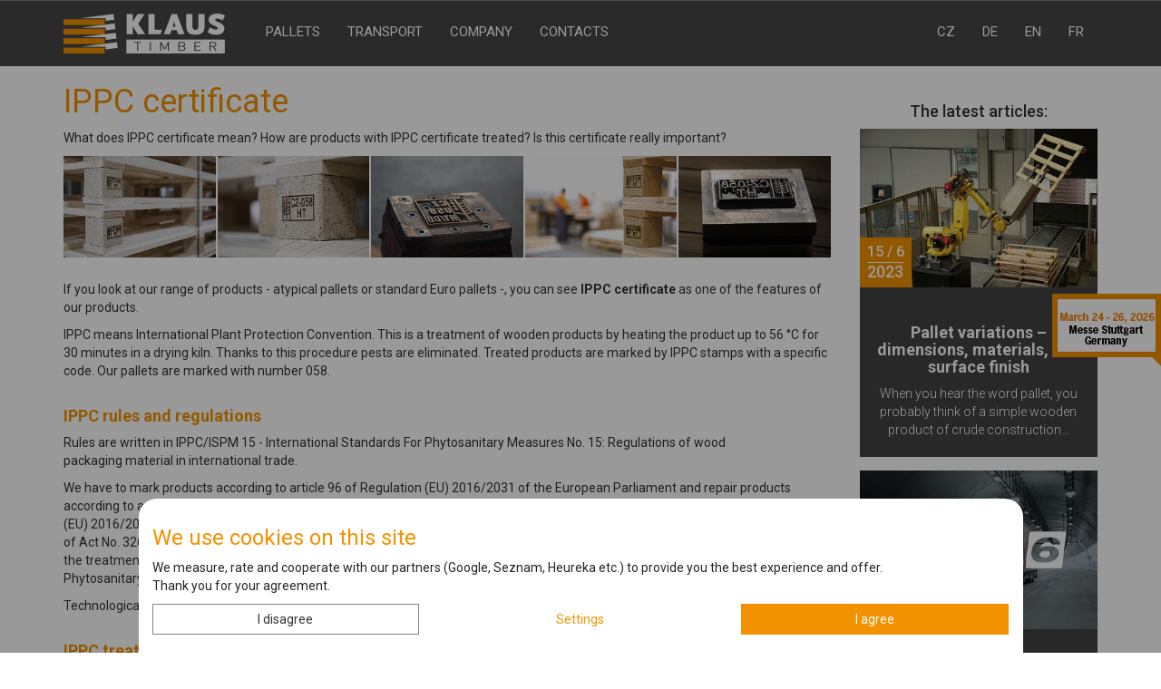

--- FILE ---
content_type: text/html; charset=utf-8
request_url: https://www.klaustimber.cz/en/ippc-certificate
body_size: 8177
content:
<!DOCTYPE html>
<html lang="en">
<head>


<script>
    window.dataLayer = window.dataLayer || [];

    function gtag() {
        if(typeof arguments[0] === "string") {
            dataLayer.push(arguments);
        } else {
            dataLayer.push(...arguments);
        }

        
    }

    function gtagconfig(settings){ gtag('config', "UA-3378101-1", settings); }
    function gtagevent(event_object){ dataLayer.push(event_object); }

    window.dataLayer.push({
        'consent': {"ad_personalization":"denied","ad_storage":"denied","ad_user_data":"denied","functionality_storage":"granted","security_storage":"granted","analytics_storage":"denied","personalization_storage":"denied"},
    });
</script>


<!-- Google Tag Manager -->
<script>(function(w,d,s,l,i){ w[l]=w[l]||[];w[l].push({ 'gtm.start':
new Date().getTime(),event:'gtm.js' });var f=d.getElementsByTagName(s)[0],
j=d.createElement(s),dl=l!='dataLayer'?'&l='+l:'';j.async=true;j.src=
'https://www.googletagmanager.com/gtm.js?id='+i+dl;f.parentNode.insertBefore(j,f);
})(window,document,'script','dataLayer',"GTM-PL7SX8S");</script>
<!-- End Google Tag Manager -->


	<meta charset="utf-8">
	<meta http-equiv="X-UA-Compatible" content="IE=edge">
	<meta name="viewport" content="width=device-width, initial-scale=1">
	<meta property="og:locale" content="en_US">
	<meta name="facebook-domain-verification" content="40pwl4qe31jf8wbtoqh4lj5dznym1l">

		<title>IPPC certificate - standards and meaning of marking</title>

		<meta name="description" content="What does IPPC certificate mean? How are products with IPPC certificate treated? Is this certificate really important?">

		<meta name="robots" content="index,follow">
		<meta name="googlebot" content="index,follow">

		<meta property="og:title"
			  content="IPPC certificate | KLAUS Timber a.s.">

		<meta property="og:description"
			  content="What does IPPC certificate mean? How are products with IPPC certificate treated? Is this certificate really important?">

	<meta property="og:type" content="website">
	<meta property="og:url" content="https://www.klaustimber.cz/en/ippc-certificate">

		<link rel="canonical" href="https://www.klaustimber.cz/en/ippc-certificate">

		<meta property="og:image" content="https://www.klaustimber.cz/thumbnails/ogImage/photos_ar/894-1599133104.jpg">
		<meta property="og:image:width" content="1200px">
		<meta property="og:image:height" content="630px">

	<link rel="apple-touch-icon" sizes="180x180" href="/assets/favicon/apple-touch-icon.png?e6f79d894c574b0ba93e7a2b618a1616">
	<link rel="icon" type="image/png" sizes="32x32" href="/assets/favicon/favicon-32x32.png?e6f79d894c574b0ba93e7a2b618a1616">
	<link rel="icon" type="image/png" sizes="16x16" href="/assets/favicon/favicon-16x16.png?e6f79d894c574b0ba93e7a2b618a1616">
	<link rel="manifest" href="/assets/favicon/site.webmanifest?e6f79d894c574b0ba93e7a2b618a1616">
	<link rel="mask-icon" href="/assets/favicon/safari-pinned-tab.svg?e6f79d894c574b0ba93e7a2b618a1616" color="#f49f03">
	<meta name="msapplication-TileColor" content="#da532c">
	<meta name="theme-color" content="#ffffff">

	<link type="text/css" rel="preload" as="style" href="https://fonts.googleapis.com/css?family=Roboto:300,400,500,700" crossorigin>

	<link type="text/css" rel="stylesheet" href="/assets/styles.css?e6f79d894c574b0ba93e7a2b618a1616">

	<!-- Just for debugging purposes. Don't actually copy this line! -->
	<!--[if lt IE 9]>
	<script src="/assets/js/ie8-responsive-file-warning.js?e6f79d894c574b0ba93e7a2b618a1616"></script><![endif]-->
	<!-- HTML5 shim and Respond.js IE8 support of HTML5 elements and media queries -->
	<!--[if lt IE 9]>
	<script src="/assets/js/3.7.0-html5shiv.js?e6f79d894c574b0ba93e7a2b618a1616"></script>
	<script src="/assets/js/1.4.2-respond.min.js?e6f79d894c574b0ba93e7a2b618a1616"></script>
	<![endif]-->

	<script src="/assets/externals.js?e6f79d894c574b0ba93e7a2b618a1616"></script>

	<script type="application/javascript">
        units = {
            mil: "million",
            tis: "thousand"
        };
	</script>

	<script src="/assets/app.js?e6f79d894c574b0ba93e7a2b618a1616"></script>



    <script type="application/ld+json">
        {
            "@context": "https://schema.org",
            "@type": "BlogPosting",
            "headline": "IPPC certificate",
            "alternativeHeadline": "What does IPPC certificate mean? How are products with IPPC certificate treated? Is this certificate really important?",
            "image": "https:\/\/www.klaustimber.cz\/thumbnails\/ogImage\/photos_ar\/894-1599133104.jpg",
            "genre": "",
            "keywords": "",
            "wordcount": 362,
            "url": "https:\/\/www.klaustimber.cz\/en\/ippc-certificate",
            "datePublished": "2019-10-11",
            "dateCreated": "2019-10-11",
            "dateModified": "2021-07-09",
            "description": "What does IPPC certificate mean? How are products with IPPC certificate treated? Is this certificate really important?",
            "articleBody": "If you look at our range of products - atypical pallets or standard Euro pallets -, you can see IPPC certificate as one of the features of our products. IPPC means International Plant Protection Convention. This is a treatment of wooden products by heating the product up to 56 °C for 30 minutes in a drying kiln. Thanks to this procedure pests are eliminated. Treated products are marked by IPPC stamps with a specific code. Our pallets are marked with number 058. IPPC rules and regulations Rules are written in IPPC\/ISPM 15 - International Standards For Phytosanitary Measures No. 15: Regulations of wood packaging material in international trade. We have to mark products according to article 96 of Regulation (EU) 2016\/2031 of the European Parliament and repair products according to article 97 of Regulation (EU) 2016\/2031 of the European Parliament, according to article 98, paragraph 1 of Regulation (EU) 2016\/2031 of the European Parliament, § 68 paragraph. 1, letter a)  of Act No. 326\/2004 Coll. on medical plant care and amendment of some related Acts, decree No. 6\/2020, on the treatment or labeling of wood packaging material, wood or other objects and ISPM. (International Standards for Phytosanitary Measures) Pub. No. 15: Regulation of wood packaging material in international trade, 2018. FA, Rome. Technological process is controlled every year by ÚKZÚZ and The Customs Administration of the Czech Republic. IPPC treatment IPPC treatment helps to prevent impurities and reduce material, energy and technology costs. IPPC treatment of wooden products is made by heating the product up to at least 56 °C for at least 30 minutes in a drying kiln. There aren´t used any chemical products during the procedure, only thermodynamics is used. Pests are eliminated thanks to IPPC treatment (for example bark beetles). IPPC mark Every pallet with IPPC treatment is marked with the IPPC stamp on its central block. The mark needs to be perfectly legible, it has to be framed and it has to contain IPPC index and letters and numbers marking origin country of a pallet and a specific code of the company which has made the IPPC treatment.",
            "author": {
                "@type": "Organization",
                "name": "KLAUS Timber a.s."
            },
            "publisher": {
                "@type": "Organization",
                "name": "KLAUS Timber a.s.",
                "logo": {
                    "@type": "ImageObject",
                    "url": "https:\/\/www.klaustimber.cz\/en\/assets\/img\/logo-klaustimber.png"
                }
            },
            "mainEntityOfPage":{
                "@type": "WebPage",
                "@id": "https:\/\/www.klaustimber.cz\/en\/ippc-certificate"
            }
        }
    </script>

</head>
<body id="body" data-lightgallery="gallery">
	<!-- Google Tag Manager (noscript) -->
	<noscript>
		<iframe src="https://www.googletagmanager.com/ns.html?id=GTM-PL7SX8S"
				height="0" width="0" style="display:none;visibility:hidden"></iframe>
	</noscript>
	<!-- End Google Tag Manager (noscript) -->

<div class="fix-box">
    <div class="fix-content">
		<a href="https://www.logimat-messe.de/en">
            <div class="right-horizontal">
                <div class="content-img"><img class="ximg-responsive"
                                          alt="LogiMAT"
                                          title="LogiMAT"
                                          src="/assets/img/button/logimatEn.gif">
                </div>
                <div class="triangle"></div>
            </div>
        </a>
	</div>
</div>

<div class="overlay"></div>



<div class="container" id="he-fix">
	<div class="separator-1"></div>
</div>
<!-- /container -->

<div class="nav-block" id="myAffix">
	<nav class="navbar navbar-default navbar-fixed-top" id="nav-box">
		<div class="container">
			<!-- Brand and toggle get grouped for better mobile display -->
			<div class="navbar-header">
				<button type="button" class="navbar-toggle collapsed pull-left" data-toggle="offcanvas"
						aria-controls="navbar">

					<span class="sr-only">Toggle navigation</span>
					<span class="icon-bar"></span>
					<span class="icon-bar"></span>
					<span class="icon-bar"></span>
				</button>
				<div class="navbar-brand">
					<div class="hidden-xs ">
						<a href="/en">
							<img alt="Logo Klaus Timber a.s." title="Klaus Timber a. s." src="/assets/img/logo-klaustimber.png">
						</a>
					</div>
					<div class="hidden-sm hidden-md hidden-lg   navbar-collapse-logo">
						<a href="/en">
							<img alt="Logo Klaus Timber a.s." title="Klaus Timber a. s." src="/assets/img/logo-klaustimber-small.png">
						</a>
					</div>
				</div>
			</div>

			<!-- Collect the nav links, forms, and other content for toggling -->
			<div id="navbar" class="collapse navbar-collapse sidebar-offcanvas">
				<div class="navbar-user hidden-sm hidden-md hidden-lg">
					<a href="/en"><img  alt="Logo Klaus Timber a.s." title="Klaus Timber a. s." src="/assets/img/logo-klaustimber.png" class=" "></a>

					<div class="separator-2"></div>
				</div>

				<ul class="nav navbar-nav " id="nav-box-inverse">
					<li>
						<a href="/en/pallets-and-wooden-packaging-containers"
						   
							
						>Pallets</a>
					</li>
					<li class="dropdown">
						<a href="#"
						   data-hover="dropdown"
						   data-close-others="true" data-toggle="dropdown"
							
						 class="dropdown-toggle">Transport</a>
						<ul class="dropdown-menu">
							<li>
								<a href="/en/logistics"
								   
								>Logistics</a>
							</li>
							<li>
								<a href="/en/truck-transport-services"
								   
								>Truck Transport Services</a>
							</li>
						</ul>
					</li>
					<li class="dropdown">
						<a href="#"
						   data-hover="dropdown"
						   data-close-others="true" data-toggle="dropdown"
							
						 class="dropdown-toggle">Company</a>
						<ul class="dropdown-menu">
							<li>
								<a href="/en/about-us"
								   
								>About Us</a>
							</li>
							<li>
								<a href="/en/statistics"
								   
								>Statistics</a>
							</li>
							<li>
								<a href="/en/documents"
								   
								>Documents</a>
							</li>
							<li>
								<a href="/en/events"
								   
								>Events</a>
							</li>
							<li>
								<a href="/en/company-history"
								   
								>Company History</a>
							</li>
							<li>
								<a href="/en/blog-en"
								   
								>Blog</a>
							</li>
						</ul>
					</li>
					<li>
						<a href="/en/contacts"
						   
							
						>Contacts</a>
					</li>
				</ul>

				<ul class="nav navbar-nav navbar-right">
					<li><a lang="cs-CZ" href="/?skipLanguageCheck">CZ</a></li>
					<li><a lang="de-DE" href="/de">DE</a></li>
					<li><a lang="en-US" href="/en">EN</a></li>
					<li><a lang="fr-FR" href="/fr" type="pdf">FR</a></li>
				</ul>
			</div>
			<!-- /.navbar-collapse -->
		</div>
		<!-- /.container-fluid -->
	</nav>
</div>
<!--nav-block-->





	<div class="separator-menu"></div>


	<div class="container blog">
		<div class="row ">
			<div class="col-sm-12 col-md-8 col-lg-9  ">

				<!-- START THE FEATURETTES -->
				<div class="row ">
					<div class="col-xs-12">
						<h1>IPPC certificate</h1>
						<p>What does IPPC certificate mean? How are products with IPPC certificate treated? Is this certificate really important?</p>
					</div><!--col-->
				</div>
				<!--row-->

				<!-- -------------------------------------------------------------------------- -->
					<div class="row">
						<div class="col-xs-12 gallery text-center">
								<div class="gallery-img">
<a class="group4 js-lightgallery-image" href="/thumbnails/full/photos/91-1570783628149000.jpg" title="IPPC certifikace na paletách Klaus Timber"><img class="img-responsive" src="/thumbnails/small240/photos/91-1570783628149000.jpg" title="IPPC certifikace na paletách Klaus Timber" alt="IPPC certifikace na paletách Klaus Timber"></a>								</div>
								<div class="gallery-img">
<a class="group4 js-lightgallery-image" href="/thumbnails/full/photos/91-1570783628219000.jpg" title="IPPC certifikace na paletách Klaus Timber"><img class="img-responsive" src="/thumbnails/small240/photos/91-1570783628219000.jpg" title="IPPC certifikace na paletách Klaus Timber" alt="IPPC certifikace na paletách Klaus Timber"></a>								</div>
								<div class="gallery-img">
<a class="group4 js-lightgallery-image" href="/thumbnails/full/photos/91-1570783628301000.jpg" title="Raznice IPPC certifikace - Klaus Timber"><img class="img-responsive" src="/thumbnails/small240/photos/91-1570783628301000.jpg" title="Raznice IPPC certifikace - Klaus Timber" alt="Raznice IPPC certifikace - Klaus Timber"></a>								</div>
								<div class="gallery-img">
<a class="group4 js-lightgallery-image" href="/thumbnails/full/photos/91-1570783732410000.jpg" title="IPPC certifikace na paletách Klaus Timber"><img class="img-responsive" src="/thumbnails/small240/photos/91-1570783732410000.jpg" title="IPPC certifikace na paletách Klaus Timber" alt="IPPC certifikace na paletách Klaus Timber"></a>								</div>
								<div class="gallery-img">
<a class="group4 js-lightgallery-image" href="/thumbnails/full/photos/91-1570783752512000.jpg" title="Raznice IPPC certifikace - Klaus Timber"><img class="img-responsive" src="/thumbnails/small240/photos/91-1570783752512000.jpg" title="Raznice IPPC certifikace - Klaus Timber" alt="Raznice IPPC certifikace - Klaus Timber"></a>								</div>
						</div><!--col-->
					</div>
					<!--row-->




					<div class="row">
						<div class="col-xs-12">
							<p><br />
If you look at our range of products - atypical pallets or standard Euro pallets -, you can see <strong>IPPC certificate</strong> as one of the features of our products.</p>

<p>IPPC means International Plant Protection Convention. This is a treatment of wooden products by heating the product up to 56 &deg;C for 30 minutes in a drying kiln. Thanks to this procedure pests are eliminated. Treated products are marked by IPPC stamps with a specific code. Our pallets are marked with number 058.</p>

<h2>IPPC rules and regulations</h2>

<p>Rules are written in IPPC/ISPM 15 - International Standards&nbsp;For Phytosanitary Measures No. 15: Regulations of&nbsp;wood packaging&nbsp;material in&nbsp;international&nbsp;trade.</p>

<p>We have to mark products according to article 96 of Regulation (EU)&nbsp;2016/2031&nbsp;of the&nbsp;European&nbsp;Parliament and repair products according to article 97 of Regulation (EU)&nbsp;2016/2031&nbsp;of the&nbsp;European&nbsp;Parliament, according to article 98, paragraph 1 of Regulation (EU)&nbsp;2016/2031&nbsp;of the&nbsp;European&nbsp;Parliament, &sect; 68 paragraph. 1, letter a)&nbsp;<br />
of Act No. 326/2004 Coll. on medical plant care and amendment of some related Acts, decree No. 6/2020, on the&nbsp;treatment&nbsp;or&nbsp;labeling&nbsp;of&nbsp;wood packaging material,&nbsp;wood&nbsp;or other objects and ISPM. (International Standards for Phytosanitary&nbsp;Measures) Pub. No. 15: Regulation of wood packaging material in international trade, 2018. FA, Rome.</p>

<p>Technological process is controlled every year by ÚKZÚZ and The&nbsp;Customs Administration of the Czech Republic.</p>

<h2>IPPC treatment</h2>

<p><strong>IPPC treatment helps to prevent impurities</strong> and reduce material, energy and technology costs. IPPC treatment of wooden products is made by heating the product up to at least 56 &deg;C for at least 30 minutes in a drying kiln.</p>

<p>There aren&acute;t used any chemical products during the procedure, only thermodynamics is used. Pests are eliminated thanks to IPPC treatment (for example bark beetles).</p>

<h2>IPPC mark</h2>

<p>Every pallet with IPPC treatment is marked with the IPPC stamp on its central block. The mark needs to be perfectly legible, it has to be framed and it has to contain IPPC index and letters and numbers marking origin country of a pallet and a specific code of the company which has made the IPPC treatment.</p>
						</div><!--col-->
					</div>
					<!--row-->


				<div class="separator"></div>
				<!-- -------------------------------------------------------------------------- -->





					<div class="row">
						<div class="col-md-12">
							
						</div><!--col-->
					</div>
					<!--row-->


				<div class="separator"></div>
				<!-- -------------------------------------------------------------------------- -->

				

				<!-- -------------------------------------------------------------------------- -->


<div class="row">
	<div class="col-xs-12">
		<div class="separator-30"></div>
		<div class="text-center">
			<div class="kt-icon-block-inline">
				<a href="https://www.facebook.com/sharer/sharer.php?u=https://www.klaustimber.cz/en/ippc-certificate"
					onclick="return !window.open(this.href, '', 'width=600, height=450');"
					title="Sharing article IPPC certificate on Facebook">
					<div class="kt-icon-share-facebook"></div>
				</a>
			</div>

			<div class="kt-icon-block-inline">
				<a href="https://twitter.com/intent/tweet?&url=https://www.klaustimber.cz/en/ippc-certificate"
					onclick="return !window.open(this.href, '', 'width=600, height=450');"
					title="Sharing article IPPC certificate on Twitter">
					<div class="kt-icon-share-twitter"></div>
				</a>
			</div>

			<div class="kt-icon-block-inline">
				<a href="mailto:?subject=Odkaz ze stránky KLAUS Timber a.s.&body=https://www.klaustimber.cz/en/ippc-certificate"
					title="Sharing article IPPC certificate via e-mail">
					<div class="kt-icon-share-e-mail"></div>
				</a>
			</div>
		</div>
	</div><!-- col -->
</div>

				<div class="row ">
					<div class="col-xs-12 text-center">
						<div class="separator-30"></div>
						<div class="feature-production">
							<a title="From a forest to you… How is a pallet born?"
								 class="btn btn-kt-base"
								  href="/en/from-a-forest-to-you-how-is-a-pallet-born">
								<i class="fa fa-angle-double-left" aria-hidden="true"></i> Next article
							</a>

							<a title="Euro pallets"
								class="btn btn-kt-base"
								 href="/en/euro-pallets">
								Previous article <i class="fa fa-angle-double-right" aria-hidden="true"></i>
							</a>
						</div>
					</div><!-- col -->
				</div><!-- row -->
        	</div><!-- col -->

			<div class="col-sm-12 col-md-4 col-lg-3  " >
				<div class="separator-30"></div>

				<div class="row">
					<div class="col-md-12  text-center">
						<h4>The latest articles:</h4>
					</div><!-- col -->
				</div> <!-- row -->

				<div class="row">
						<div class="product col-sm-6 col-md-12">
							
							<a title="Pallet variations – dimensions, materials, and surface finish"
								
							 href="/en/pallet-variations-dimensions-materials-and-surface-finish">
								<div class="product-img">
<img class="img-responsive" title="Pallet variations – dimensions, materials, and surface finish" alt="Pallet variations – dimensions, materials, and surface finish" src="/thumbnails/block/photos_ar/1123-1686833221031793.jpg">									<div class="product-date">15 / 6
										<span>2023 </span></div>
								</div>
								<div class="product-content">
									<h2>Pallet variations – dimensions, materials, and surface finish</h2>
									<p>When you hear the word pallet, you probably think of a simple wooden product of crude construction…</p>
								</div>
							</a>
						</div>

						<div class="product col-sm-6 col-md-12">
							
							<a title="Euro Emission Standards"
								
							 href="/en/euro-emission-standards">
								<div class="product-img">
<img class="img-responsive" title="Euro Emission Standards" alt="Euro Emission Standards" src="/thumbnails/block/photos_ar/1122-1686832955594155.jpg">									<div class="product-date">15 / 6
										<span>2023 </span></div>
								</div>
								<div class="product-content">
									<h2>Euro Emission Standards</h2>
									<p>We guarantee that all our trucks meet the Euro VI emissions standard. What exactly is enshrined in…</p>
								</div>
							</a>
						</div>

				</div><!-- row -->

				<div class="row">
					<div class="col-md-12  ">
						<div class="feature-production">
							<a href="/en/blog-en" class="btn btn-kt-base btn-block"
							   title="All articles">
								All articles
								<i class="fa fa-angle-double-right" aria-hidden="true"></i>
							</a>
						</div>
					</div><!-- col -->
				</div> <!-- row -->
			</div><!-- col -->
		</div>
	</div>
	<!-- /.container -->

	<div class="separator-40"></div>


<div class="bg-dark-grey">
	<div class="container">


		<footer>
			<div class="row">
				<div class="col-md-3 foo-contact">
<img class="" src="/assets/img/logo-klaustimber-mono.jpg" alt="Logo KLAUS Timber a.s."
     title="KLAUS Timber a.s.">
<address>
    <i class="fa fa-map-marker" aria-hidden="true"></i> Kladrubce 1, 335 44 Kasejovice<br>
    <i class="fa fa-phone" aria-hidden="true"></i> <a href="tel:+420371519059">+420 371 519 050</a><br>
    <i class="fa fa-fax" aria-hidden="true"></i> +420 371 519 059<br>
    <i class="fa fa-envelope-o" aria-hidden="true"></i> <a href="mailto:klaustimber@klaustimber.cz">klaustimber@klaustimber.cz</a>
</address>
<p class="social-butt">

    <a href="/en/contacts#an-map" aria-label="Contact KLAUS Timber a.s.">
        <span class="fa-stack fa-lg">
            <i class="fa fa-circle-thin  fa-stack-2x" aria-hidden="true"></i>
            <i class="fa fa-map-marker fa-stack-1x" aria-hidden="true"></i>
        </span>
    </a>

    <a aria-label="KLAUS Timber a.s. Facebook"
       href="https://www.facebook.com/KLAUSTimber1998/">
        <span class="fa-stack fa-lg">
            <i class="fa fa-circle-thin  fa-stack-2x" aria-hidden="true"></i>
            <i class="fa fa-facebook fa-stack-1x" aria-hidden="true"></i>
        </span>
    </a>

    <a aria-label="KLAUS Timber a.s. YouTube"
       href="https://www.youtube.com/channel/UCQwLnBmq_gOeQjakPnuvDrw/videos?flow=grid&live_view=500&view=0&sort=dd">
        <span class="fa-stack fa-lg">
            <i class="fa fa-circle-thin  fa-stack-2x" aria-hidden="true"></i>
            <i class="fa fa-youtube-play fa-stack-1x" aria-hidden="true"></i>
        </span>
    </a>

    <a aria-label="KLAUS Timber a.s. Linkedin" href="https://www.linkedin.com/company/klaus-timber-a-s-?originalSubdomain=en">
        <span class="fa-stack fa-lg">
            <i class="fa fa-circle-thin  fa-stack-2x" aria-hidden="true"></i>
            <i class="fa fa-linkedin fa-stack-1x" aria-hidden="true"></i>
        </span>
    </a>

    <a aria-label="KLAUS Timber a.s. Instagram"
       href="https://www.instagram.com/klaus_timber/">
        <span class="fa-stack fa-lg">
            <i class="fa fa-circle-thin  fa-stack-2x" aria-hidden="true"></i>
            <i class="fa fa-instagram fa-stack-1x" aria-hidden="true"></i>
        </span>
    </a>

</p>

					<a href="/en/contacts" class="btn btn-kt-foogrey btn-sm ">More <i class="fa fa-angle-double-right"
																				  aria-hidden="true"></i></a>
				</div><!--col-->

				<div class="col-md-3">
<h3>Overview</h3>
<ul class="list-unstyled">
        <li>
            <a href="/en/pallets-and-wooden-packaging-containers"
                
            >Pallets<i class="fa fa-angle-double-right pull-right"
                                       aria-hidden="true"></i></a>
        </li>
        <li>
            <a href="/en/logistics"
                
            >Logistics<i class="fa fa-angle-double-right pull-right"
                                       aria-hidden="true"></i></a>
        </li>
        <li>
            <a href="/en/about-us"
                
            >About Us<i class="fa fa-angle-double-right pull-right"
                                       aria-hidden="true"></i></a>
        </li>
        <li>
            <a href="/en/documents"
                
            >Documents<i class="fa fa-angle-double-right pull-right"
                                       aria-hidden="true"></i></a>
        </li>
        <li>
            <a href="/en/statistics"
                
            >Statistics<i class="fa fa-angle-double-right pull-right"
                                       aria-hidden="true"></i></a>
        </li>
        <li>
            <a href="/en/company-history"
                
            >Company History<i class="fa fa-angle-double-right pull-right"
                                       aria-hidden="true"></i></a>
        </li>

</ul>
				</div><!--col-->


				<div class="col-md-3 ">
<h3>Events</h3>
<div class="foo-event">
    <a
        
     href="/en/volunteer-work-at-zelena-hora-2025">
        <div class="media">
            <div class="media-left">
<img class="some-class" alt="Volunteer work at Zelená Hora 2025" title="Volunteer work at Zelená Hora 2025" src="/thumbnails/footer-event/photos_ar/1283-1764002651280300.jpg">            </div>
            <div class="media-body">
                <h4 class="media-heading">Volunteer work at…</h4>
                <p>On Saturday, November 22, 2025, part of our team…</p>
            </div>
        </div>
    </a>
    <a
        
     href="/en/visit-of-czech-private-forest-owners">
        <div class="media">
            <div class="media-left">
<img class="some-class" alt="Visit of Czech private forest owners" title="Visit of Czech private forest owners" src="/thumbnails/footer-event/photos_ar/1279-1763005024901401.jpg">            </div>
            <div class="media-body">
                <h4 class="media-heading">Visit of Czech…</h4>
                <p>On October 23, 2025, an excursion took place at…</p>
            </div>
        </div>
    </a>
</div>
<a
        
        class="btn btn-kt-foogrey btn-sm pull-right" href="/en/events">More <i class="fa fa-angle-double-right"
                                                             aria-hidden="true"></i></a>
				</div><!--col-->

				<div class="col-md-3">
<h3>Blog</h3>
<div class="foo-event">
    <a
        
     href="/en/green-deal-and-its-impact-on-large-companies">
        <div class="media">
            <div class="media-left">
<img class="some-class" alt="Green Deal and its impact on large companies" title="Green Deal and its impact on large companies" src="/thumbnails/footer-event/photos_ar/1119-1686832527492820.jpg">            </div>
            <div class="media-body">
                <h4 class="media-heading">Green Deal and its…</h4>
                <p>One of the most frequently mentioned terms of our…</p>
            </div>
        </div>
    </a>
    <a
        
     href="/en/esg-and-sustainable-investment-do-you-know-what-it-s-all-about">
        <div class="media">
            <div class="media-left">
<img class="some-class" alt="ESG and sustainable investment: Do you know what it’s all about?" title="ESG and sustainable investment: Do you know what it’s all about?" src="/thumbnails/footer-event/photos_ar/1120-1686832650198805.jpg">            </div>
            <div class="media-body">
                <h4 class="media-heading">ESG and sustainable…</h4>
                <p>Do you know what ESG means? This abbreviation is…</p>
            </div>
        </div>
    </a>
</div>
<a
        
        class="btn btn-kt-foogrey btn-sm pull-right" href="/en/blog-en">More <i class="fa fa-angle-double-right"
                                                             aria-hidden="true"></i></a>
				</div><!--col-->
			</div>
			<!-- row-->
			<div class="separator-color-1-41"></div>

			<div class="row">

				<div class="col-md-9">
<div class="motto text-center">
    <h4>Czech pallets to the whole world</h4>
    <div class="separator-20"></div>
</div>
				</div>

				<div class="col-md-3">
<div class="clearfix">
    <img class="img-responsive" alt="IPPC trademark KLAUS Timber a. s." title="IPPC trademark KLAUS Timber a. s." src="/assets/img/cert-bottom-mono-2024.jpg">
</div>
<div class="separator-20"></div>
<div class="clearfix scroll-me">
    <a href="/en/documents#certif" class="btn btn-kt-foogrey btn-sm " title="All Certificates">All Certificates
        <i class="fa fa-angle-double-right"
           aria-hidden="true"></i></a>
    <a href="javascript:" id="return-to-top" class="btn btn-kt-foogrey btn-sm pull-right" title="Back to top">Back to top
        <i class="fa fa-level-up" aria-hidden="true"></i></a>
</div>
				</div><!--col-->
			</div>
			<!-- row-->
			<div class="separator-color-1-41"></div>

			<div class="row">
				<div class="col-md-6 foo-signed">
					<p>
						Forms protected by reCAPTCHA -
							<a href="https://policies.google.com/privacy?hl=en">Privacy Policy</a> -
							<a href="https://policies.google.com/terms?hl=en">Terms and Conditions</a>
					</p>
				</div>
				<div class="col-md-6 foo-signed">
					<p class="pull-right">Webdesign: Skala, <a href="http://www.spinao.cz/">Spinao s.r.o.</a></p>
				</div>
				<!-- col-->
			</div>
			<!-- row-->
		</footer>


		<!-- FOOTER -->


	</div>
	<!-- /.container -->
	<div class="separator-40"></div>
</div><!-- darkgrey -->

<div class="cookies-block " data-spinao-cookie-consent="alert">
    <form action="/" method="GET">
        <div class="cookies-content">
            <div class="container">
                <div class="row justify-content-center">
                    <div class="col-xs-12 col-md-10 col-lg-10 col-xl-8 col-xxl-8  bg-cookies-content-radius">

                        <div class="block-content ">
                            <h3>We use cookies on this site</h3>
                            <p>We measure, rate and cooperate with our partners (Google, Seznam, Heureka etc.) to provide you the best experience and offer.<br>Thank you for your agreement.</p>
                        </div>

                        <div class=" text-right">
                            <div class="block-href">
                                <div class="row justify-content-end">
                                    <div class="col-xs-4 ">
                                        <button class="btn btn-block btn-kt-base " data-spinao-cookie-consent="reject">I disagree</button>
                                    </div><!-- col -->
                                    <div class="col-xs-4">
                                        <a class="btn btn-block btn-link "
                                           data-toggle="collapse"
                                           href="#collapseExample"
                                           role="button">Settings</a>
                                    </div><!-- col -->
                                    <div class="col-xs-4">
                                        <button class="btn btn-kt-orange-all btn-block" data-spinao-cookie-consent="accept">I agree</button>
                                    </div><!-- col -->
                                </div> <!-- row-->
                            </div>
                        </div><!-- col -->
                    </div><!-- col -->


                    <div class="col-xs-12 col-md-10 col-lg-10 col-xl-8 col-xxl-8 bg-cookies-content">

                        <div class="collapse collapse-card-content" id="collapseExample">
                            <div class="card card-body">
                                <fieldset data-spinao-cookie-consent="inputs">
                                    <div class="custom-control custom-checkbox ">
                                        <input type="checkbox" class="custom-control-input" id="customCheck1"
                                               checked="checked"
                                               disabled="disabled"
                                               name="functionality_storage">
                                        <label class="custom-control-label" for="customCheck1">Basic to keep this site functional (always active)</label>
                                    </div>

                                    <div class="custom-control custom-checkbox ">
                                        <input type="checkbox" class="custom-control-input" id="customCheck2" name="analytics_storage">
                                        <label class="custom-control-label" for="customCheck2">Analytic (following where you are on this site)</label>
                                    </div>

                                    <div class="custom-control custom-checkbox ">
                                        <input type="checkbox" class="custom-control-input" id="customCheck3" name="ad_storage">
                                        <label class="custom-control-label" for="customCheck3">Marketing (for relevant offers)</label>
                                    </div>

                                    <div class="custom-control custom-checkbox ">
                                        <input type="checkbox" class="custom-control-input" id="customCheck4" name="personalization_storage">
                                        <label class="custom-control-label" for="customCheck4">Personalized (for site adjusting for you)</label>
                                    </div>

                                    <div class="separator-10"></div>

                                    <button class="btn btn-kt-orange-all " data-spinao-cookie-consent="setByInputs">Save settings</button>
                                </fieldset>
                            </div>
                        </div>
                    </div><!-- col -->
                </div> <!-- row-->
            </div><!-- /container -->
        </div>
    </form>
</div>
<div id="corporate-bar-choice"
     data-corporate-bar-timer="60000"
     class="fixed-bottom-question d-none">
    <div class="container">
        <div class="row">
            <div class="col-md-6">
                <p>
                    Neustále pracujeme na&nbsp;zlepšení webové prezentace a&nbsp;proto&nbsp;by&nbsp;nás zajímala odpověď na&nbsp;následující
                    otázku:
                </p>
            </div>
            <!-- col-->
            <div class="col-md-6 question text-right">
                Jste firemní zákazník?
                <a data-corporate-choice="1" href="#" rel="nofollow">ANO</a>
                <a data-corporate-choice="0" href="#" rel="nofollow">NE</a>
            </div>
            <!-- col-->
        </div>
        <!-- row-->

    </div>
    <!-- /.container -->
</div>

<div id="corporate-bar-success" class="fixed-bottom-question d-none">
    <div class="container">
        <div class="row">
            <div class="col-md-12 question text-center">
                Děkujeme!
            </div>
            <!-- col-->
        </div>
        <!-- row-->
    </div>
    <!-- /.container -->
</div>

<script src="/assets/visitors/companybar.js?e6f79d894c574b0ba93e7a2b618a1616"></script>

<link type="text/css" rel="stylesheet" href="/assets/nonCritical.css?e6f79d894c574b0ba93e7a2b618a1616">

<script src="/assets/post.js?e6f79d894c574b0ba93e7a2b618a1616"></script>
<script src="/assets/nonCritical.js?e6f79d894c574b0ba93e7a2b618a1616"></script>

<link rel="stylesheet" href="https://fonts.googleapis.com/css?family=Roboto:300,400,500,700" crossorigin>

</body>
</html>


--- FILE ---
content_type: text/css
request_url: https://www.klaustimber.cz/assets/styles.css?e6f79d894c574b0ba93e7a2b618a1616
body_size: 41183
content:
/*!
 *  Font Awesome 4.3.0 by @davegandy - http://fontawesome.io - @fontawesome
 *  License - http://fontawesome.io/license (Font: SIL OFL 1.1, CSS: MIT License)
 */@font-face{font-family:FontAwesome;src:url(8b43027f47b20503057dfbbaa9401fef.eot);src:url(8b43027f47b20503057dfbbaa9401fef.eot?#iefix&v=4.7.0) format("embedded-opentype"),url(20fd1704ea223900efa9fd4e869efb08.woff2) format("woff2"),url(f691f37e57f04c152e2315ab7dbad881.woff) format("woff"),url(1e59d2330b4c6deb84b340635ed36249.ttf) format("truetype"),url(6878d55e3615ccf40c386ec2a90dfd6a.svg#fontawesomeregular) format("svg");font-weight:400;font-style:normal}.fa{display:inline-block;font:normal normal normal 14px/1 FontAwesome;font-size:inherit;text-rendering:auto;-webkit-font-smoothing:antialiased;-moz-osx-font-smoothing:grayscale}.fa-lg{font-size:1.33333333em;line-height:.75em;vertical-align:-15%}.fa-2x{font-size:2em}.fa-3x{font-size:3em}.fa-4x{font-size:4em}.fa-5x{font-size:5em}.fa-fw{width:1.28571429em;text-align:center}.fa-ul{padding-left:0;margin-left:2.14285714em;list-style-type:none}.fa-ul>li{position:relative}.fa-li{position:absolute;left:-2.14285714em;width:2.14285714em;top:.14285714em;text-align:center}.fa-li.fa-lg{left:-1.85714286em}.fa-border{padding:.2em .25em .15em;border:.08em solid #eee;border-radius:.1em}.fa-pull-left{float:left}.fa-pull-right{float:right}.fa.fa-pull-left{margin-right:.3em}.fa.fa-pull-right{margin-left:.3em}.pull-right{float:right}.pull-left{float:left}.fa.pull-left{margin-right:.3em}.fa.pull-right{margin-left:.3em}.fa-spin{-webkit-animation:fa-spin 2s linear infinite;animation:fa-spin 2s linear infinite}.fa-pulse{-webkit-animation:fa-spin 1s steps(8) infinite;animation:fa-spin 1s steps(8) infinite}@-webkit-keyframes fa-spin{0%{-webkit-transform:rotate(0deg);transform:rotate(0deg)}to{-webkit-transform:rotate(359deg);transform:rotate(359deg)}}@keyframes fa-spin{0%{-webkit-transform:rotate(0deg);transform:rotate(0deg)}to{-webkit-transform:rotate(359deg);transform:rotate(359deg)}}.fa-rotate-90{-ms-filter:"progid:DXImageTransform.Microsoft.BasicImage(rotation=1)";-webkit-transform:rotate(90deg);-ms-transform:rotate(90deg);transform:rotate(90deg)}.fa-rotate-180{-ms-filter:"progid:DXImageTransform.Microsoft.BasicImage(rotation=2)";-webkit-transform:rotate(180deg);-ms-transform:rotate(180deg);transform:rotate(180deg)}.fa-rotate-270{-ms-filter:"progid:DXImageTransform.Microsoft.BasicImage(rotation=3)";-webkit-transform:rotate(270deg);-ms-transform:rotate(270deg);transform:rotate(270deg)}.fa-flip-horizontal{-ms-filter:"progid:DXImageTransform.Microsoft.BasicImage(rotation=0, mirror=1)";-webkit-transform:scaleX(-1);-ms-transform:scaleX(-1);transform:scaleX(-1)}.fa-flip-vertical{-ms-filter:"progid:DXImageTransform.Microsoft.BasicImage(rotation=2, mirror=1)";-webkit-transform:scaleY(-1);-ms-transform:scaleY(-1);transform:scaleY(-1)}:root .fa-flip-horizontal,:root .fa-flip-vertical,:root .fa-rotate-90,:root .fa-rotate-180,:root .fa-rotate-270{filter:none}.fa-stack{position:relative;display:inline-block;width:2em;height:2em;line-height:2em;vertical-align:middle}.fa-stack-1x,.fa-stack-2x{position:absolute;left:0;width:100%;text-align:center}.fa-stack-1x{line-height:inherit}.fa-stack-2x{font-size:2em}.fa-inverse{color:#fff}.fa-glass:before{content:"\f000"}.fa-music:before{content:"\f001"}.fa-search:before{content:"\f002"}.fa-envelope-o:before{content:"\f003"}.fa-heart:before{content:"\f004"}.fa-star:before{content:"\f005"}.fa-star-o:before{content:"\f006"}.fa-user:before{content:"\f007"}.fa-film:before{content:"\f008"}.fa-th-large:before{content:"\f009"}.fa-th:before{content:"\f00a"}.fa-th-list:before{content:"\f00b"}.fa-check:before{content:"\f00c"}.fa-close:before,.fa-remove:before,.fa-times:before{content:"\f00d"}.fa-search-plus:before{content:"\f00e"}.fa-search-minus:before{content:"\f010"}.fa-power-off:before{content:"\f011"}.fa-signal:before{content:"\f012"}.fa-cog:before,.fa-gear:before{content:"\f013"}.fa-trash-o:before{content:"\f014"}.fa-home:before{content:"\f015"}.fa-file-o:before{content:"\f016"}.fa-clock-o:before{content:"\f017"}.fa-road:before{content:"\f018"}.fa-download:before{content:"\f019"}.fa-arrow-circle-o-down:before{content:"\f01a"}.fa-arrow-circle-o-up:before{content:"\f01b"}.fa-inbox:before{content:"\f01c"}.fa-play-circle-o:before{content:"\f01d"}.fa-repeat:before,.fa-rotate-right:before{content:"\f01e"}.fa-refresh:before{content:"\f021"}.fa-list-alt:before{content:"\f022"}.fa-lock:before{content:"\f023"}.fa-flag:before{content:"\f024"}.fa-headphones:before{content:"\f025"}.fa-volume-off:before{content:"\f026"}.fa-volume-down:before{content:"\f027"}.fa-volume-up:before{content:"\f028"}.fa-qrcode:before{content:"\f029"}.fa-barcode:before{content:"\f02a"}.fa-tag:before{content:"\f02b"}.fa-tags:before{content:"\f02c"}.fa-book:before{content:"\f02d"}.fa-bookmark:before{content:"\f02e"}.fa-print:before{content:"\f02f"}.fa-camera:before{content:"\f030"}.fa-font:before{content:"\f031"}.fa-bold:before{content:"\f032"}.fa-italic:before{content:"\f033"}.fa-text-height:before{content:"\f034"}.fa-text-width:before{content:"\f035"}.fa-align-left:before{content:"\f036"}.fa-align-center:before{content:"\f037"}.fa-align-right:before{content:"\f038"}.fa-align-justify:before{content:"\f039"}.fa-list:before{content:"\f03a"}.fa-dedent:before,.fa-outdent:before{content:"\f03b"}.fa-indent:before{content:"\f03c"}.fa-video-camera:before{content:"\f03d"}.fa-image:before,.fa-photo:before,.fa-picture-o:before{content:"\f03e"}.fa-pencil:before{content:"\f040"}.fa-map-marker:before{content:"\f041"}.fa-adjust:before{content:"\f042"}.fa-tint:before{content:"\f043"}.fa-edit:before,.fa-pencil-square-o:before{content:"\f044"}.fa-share-square-o:before{content:"\f045"}.fa-check-square-o:before{content:"\f046"}.fa-arrows:before{content:"\f047"}.fa-step-backward:before{content:"\f048"}.fa-fast-backward:before{content:"\f049"}.fa-backward:before{content:"\f04a"}.fa-play:before{content:"\f04b"}.fa-pause:before{content:"\f04c"}.fa-stop:before{content:"\f04d"}.fa-forward:before{content:"\f04e"}.fa-fast-forward:before{content:"\f050"}.fa-step-forward:before{content:"\f051"}.fa-eject:before{content:"\f052"}.fa-chevron-left:before{content:"\f053"}.fa-chevron-right:before{content:"\f054"}.fa-plus-circle:before{content:"\f055"}.fa-minus-circle:before{content:"\f056"}.fa-times-circle:before{content:"\f057"}.fa-check-circle:before{content:"\f058"}.fa-question-circle:before{content:"\f059"}.fa-info-circle:before{content:"\f05a"}.fa-crosshairs:before{content:"\f05b"}.fa-times-circle-o:before{content:"\f05c"}.fa-check-circle-o:before{content:"\f05d"}.fa-ban:before{content:"\f05e"}.fa-arrow-left:before{content:"\f060"}.fa-arrow-right:before{content:"\f061"}.fa-arrow-up:before{content:"\f062"}.fa-arrow-down:before{content:"\f063"}.fa-mail-forward:before,.fa-share:before{content:"\f064"}.fa-expand:before{content:"\f065"}.fa-compress:before{content:"\f066"}.fa-plus:before{content:"\f067"}.fa-minus:before{content:"\f068"}.fa-asterisk:before{content:"\f069"}.fa-exclamation-circle:before{content:"\f06a"}.fa-gift:before{content:"\f06b"}.fa-leaf:before{content:"\f06c"}.fa-fire:before{content:"\f06d"}.fa-eye:before{content:"\f06e"}.fa-eye-slash:before{content:"\f070"}.fa-exclamation-triangle:before,.fa-warning:before{content:"\f071"}.fa-plane:before{content:"\f072"}.fa-calendar:before{content:"\f073"}.fa-random:before{content:"\f074"}.fa-comment:before{content:"\f075"}.fa-magnet:before{content:"\f076"}.fa-chevron-up:before{content:"\f077"}.fa-chevron-down:before{content:"\f078"}.fa-retweet:before{content:"\f079"}.fa-shopping-cart:before{content:"\f07a"}.fa-folder:before{content:"\f07b"}.fa-folder-open:before{content:"\f07c"}.fa-arrows-v:before{content:"\f07d"}.fa-arrows-h:before{content:"\f07e"}.fa-bar-chart-o:before,.fa-bar-chart:before{content:"\f080"}.fa-twitter-square:before{content:"\f081"}.fa-facebook-square:before{content:"\f082"}.fa-camera-retro:before{content:"\f083"}.fa-key:before{content:"\f084"}.fa-cogs:before,.fa-gears:before{content:"\f085"}.fa-comments:before{content:"\f086"}.fa-thumbs-o-up:before{content:"\f087"}.fa-thumbs-o-down:before{content:"\f088"}.fa-star-half:before{content:"\f089"}.fa-heart-o:before{content:"\f08a"}.fa-sign-out:before{content:"\f08b"}.fa-linkedin-square:before{content:"\f08c"}.fa-thumb-tack:before{content:"\f08d"}.fa-external-link:before{content:"\f08e"}.fa-sign-in:before{content:"\f090"}.fa-trophy:before{content:"\f091"}.fa-github-square:before{content:"\f092"}.fa-upload:before{content:"\f093"}.fa-lemon-o:before{content:"\f094"}.fa-phone:before{content:"\f095"}.fa-square-o:before{content:"\f096"}.fa-bookmark-o:before{content:"\f097"}.fa-phone-square:before{content:"\f098"}.fa-twitter:before{content:"\f099"}.fa-facebook-f:before,.fa-facebook:before{content:"\f09a"}.fa-github:before{content:"\f09b"}.fa-unlock:before{content:"\f09c"}.fa-credit-card:before{content:"\f09d"}.fa-feed:before,.fa-rss:before{content:"\f09e"}.fa-hdd-o:before{content:"\f0a0"}.fa-bullhorn:before{content:"\f0a1"}.fa-bell:before{content:"\f0f3"}.fa-certificate:before{content:"\f0a3"}.fa-hand-o-right:before{content:"\f0a4"}.fa-hand-o-left:before{content:"\f0a5"}.fa-hand-o-up:before{content:"\f0a6"}.fa-hand-o-down:before{content:"\f0a7"}.fa-arrow-circle-left:before{content:"\f0a8"}.fa-arrow-circle-right:before{content:"\f0a9"}.fa-arrow-circle-up:before{content:"\f0aa"}.fa-arrow-circle-down:before{content:"\f0ab"}.fa-globe:before{content:"\f0ac"}.fa-wrench:before{content:"\f0ad"}.fa-tasks:before{content:"\f0ae"}.fa-filter:before{content:"\f0b0"}.fa-briefcase:before{content:"\f0b1"}.fa-arrows-alt:before{content:"\f0b2"}.fa-group:before,.fa-users:before{content:"\f0c0"}.fa-chain:before,.fa-link:before{content:"\f0c1"}.fa-cloud:before{content:"\f0c2"}.fa-flask:before{content:"\f0c3"}.fa-cut:before,.fa-scissors:before{content:"\f0c4"}.fa-copy:before,.fa-files-o:before{content:"\f0c5"}.fa-paperclip:before{content:"\f0c6"}.fa-floppy-o:before,.fa-save:before{content:"\f0c7"}.fa-square:before{content:"\f0c8"}.fa-bars:before,.fa-navicon:before,.fa-reorder:before{content:"\f0c9"}.fa-list-ul:before{content:"\f0ca"}.fa-list-ol:before{content:"\f0cb"}.fa-strikethrough:before{content:"\f0cc"}.fa-underline:before{content:"\f0cd"}.fa-table:before{content:"\f0ce"}.fa-magic:before{content:"\f0d0"}.fa-truck:before{content:"\f0d1"}.fa-pinterest:before{content:"\f0d2"}.fa-pinterest-square:before{content:"\f0d3"}.fa-google-plus-square:before{content:"\f0d4"}.fa-google-plus:before{content:"\f0d5"}.fa-money:before{content:"\f0d6"}.fa-caret-down:before{content:"\f0d7"}.fa-caret-up:before{content:"\f0d8"}.fa-caret-left:before{content:"\f0d9"}.fa-caret-right:before{content:"\f0da"}.fa-columns:before{content:"\f0db"}.fa-sort:before,.fa-unsorted:before{content:"\f0dc"}.fa-sort-desc:before,.fa-sort-down:before{content:"\f0dd"}.fa-sort-asc:before,.fa-sort-up:before{content:"\f0de"}.fa-envelope:before{content:"\f0e0"}.fa-linkedin:before{content:"\f0e1"}.fa-rotate-left:before,.fa-undo:before{content:"\f0e2"}.fa-gavel:before,.fa-legal:before{content:"\f0e3"}.fa-dashboard:before,.fa-tachometer:before{content:"\f0e4"}.fa-comment-o:before{content:"\f0e5"}.fa-comments-o:before{content:"\f0e6"}.fa-bolt:before,.fa-flash:before{content:"\f0e7"}.fa-sitemap:before{content:"\f0e8"}.fa-umbrella:before{content:"\f0e9"}.fa-clipboard:before,.fa-paste:before{content:"\f0ea"}.fa-lightbulb-o:before{content:"\f0eb"}.fa-exchange:before{content:"\f0ec"}.fa-cloud-download:before{content:"\f0ed"}.fa-cloud-upload:before{content:"\f0ee"}.fa-user-md:before{content:"\f0f0"}.fa-stethoscope:before{content:"\f0f1"}.fa-suitcase:before{content:"\f0f2"}.fa-bell-o:before{content:"\f0a2"}.fa-coffee:before{content:"\f0f4"}.fa-cutlery:before{content:"\f0f5"}.fa-file-text-o:before{content:"\f0f6"}.fa-building-o:before{content:"\f0f7"}.fa-hospital-o:before{content:"\f0f8"}.fa-ambulance:before{content:"\f0f9"}.fa-medkit:before{content:"\f0fa"}.fa-fighter-jet:before{content:"\f0fb"}.fa-beer:before{content:"\f0fc"}.fa-h-square:before{content:"\f0fd"}.fa-plus-square:before{content:"\f0fe"}.fa-angle-double-left:before{content:"\f100"}.fa-angle-double-right:before{content:"\f101"}.fa-angle-double-up:before{content:"\f102"}.fa-angle-double-down:before{content:"\f103"}.fa-angle-left:before{content:"\f104"}.fa-angle-right:before{content:"\f105"}.fa-angle-up:before{content:"\f106"}.fa-angle-down:before{content:"\f107"}.fa-desktop:before{content:"\f108"}.fa-laptop:before{content:"\f109"}.fa-tablet:before{content:"\f10a"}.fa-mobile-phone:before,.fa-mobile:before{content:"\f10b"}.fa-circle-o:before{content:"\f10c"}.fa-quote-left:before{content:"\f10d"}.fa-quote-right:before{content:"\f10e"}.fa-spinner:before{content:"\f110"}.fa-circle:before{content:"\f111"}.fa-mail-reply:before,.fa-reply:before{content:"\f112"}.fa-github-alt:before{content:"\f113"}.fa-folder-o:before{content:"\f114"}.fa-folder-open-o:before{content:"\f115"}.fa-smile-o:before{content:"\f118"}.fa-frown-o:before{content:"\f119"}.fa-meh-o:before{content:"\f11a"}.fa-gamepad:before{content:"\f11b"}.fa-keyboard-o:before{content:"\f11c"}.fa-flag-o:before{content:"\f11d"}.fa-flag-checkered:before{content:"\f11e"}.fa-terminal:before{content:"\f120"}.fa-code:before{content:"\f121"}.fa-mail-reply-all:before,.fa-reply-all:before{content:"\f122"}.fa-star-half-empty:before,.fa-star-half-full:before,.fa-star-half-o:before{content:"\f123"}.fa-location-arrow:before{content:"\f124"}.fa-crop:before{content:"\f125"}.fa-code-fork:before{content:"\f126"}.fa-chain-broken:before,.fa-unlink:before{content:"\f127"}.fa-question:before{content:"\f128"}.fa-info:before{content:"\f129"}.fa-exclamation:before{content:"\f12a"}.fa-superscript:before{content:"\f12b"}.fa-subscript:before{content:"\f12c"}.fa-eraser:before{content:"\f12d"}.fa-puzzle-piece:before{content:"\f12e"}.fa-microphone:before{content:"\f130"}.fa-microphone-slash:before{content:"\f131"}.fa-shield:before{content:"\f132"}.fa-calendar-o:before{content:"\f133"}.fa-fire-extinguisher:before{content:"\f134"}.fa-rocket:before{content:"\f135"}.fa-maxcdn:before{content:"\f136"}.fa-chevron-circle-left:before{content:"\f137"}.fa-chevron-circle-right:before{content:"\f138"}.fa-chevron-circle-up:before{content:"\f139"}.fa-chevron-circle-down:before{content:"\f13a"}.fa-html5:before{content:"\f13b"}.fa-css3:before{content:"\f13c"}.fa-anchor:before{content:"\f13d"}.fa-unlock-alt:before{content:"\f13e"}.fa-bullseye:before{content:"\f140"}.fa-ellipsis-h:before{content:"\f141"}.fa-ellipsis-v:before{content:"\f142"}.fa-rss-square:before{content:"\f143"}.fa-play-circle:before{content:"\f144"}.fa-ticket:before{content:"\f145"}.fa-minus-square:before{content:"\f146"}.fa-minus-square-o:before{content:"\f147"}.fa-level-up:before{content:"\f148"}.fa-level-down:before{content:"\f149"}.fa-check-square:before{content:"\f14a"}.fa-pencil-square:before{content:"\f14b"}.fa-external-link-square:before{content:"\f14c"}.fa-share-square:before{content:"\f14d"}.fa-compass:before{content:"\f14e"}.fa-caret-square-o-down:before,.fa-toggle-down:before{content:"\f150"}.fa-caret-square-o-up:before,.fa-toggle-up:before{content:"\f151"}.fa-caret-square-o-right:before,.fa-toggle-right:before{content:"\f152"}.fa-eur:before,.fa-euro:before{content:"\f153"}.fa-gbp:before{content:"\f154"}.fa-dollar:before,.fa-usd:before{content:"\f155"}.fa-inr:before,.fa-rupee:before{content:"\f156"}.fa-cny:before,.fa-jpy:before,.fa-rmb:before,.fa-yen:before{content:"\f157"}.fa-rouble:before,.fa-rub:before,.fa-ruble:before{content:"\f158"}.fa-krw:before,.fa-won:before{content:"\f159"}.fa-bitcoin:before,.fa-btc:before{content:"\f15a"}.fa-file:before{content:"\f15b"}.fa-file-text:before{content:"\f15c"}.fa-sort-alpha-asc:before{content:"\f15d"}.fa-sort-alpha-desc:before{content:"\f15e"}.fa-sort-amount-asc:before{content:"\f160"}.fa-sort-amount-desc:before{content:"\f161"}.fa-sort-numeric-asc:before{content:"\f162"}.fa-sort-numeric-desc:before{content:"\f163"}.fa-thumbs-up:before{content:"\f164"}.fa-thumbs-down:before{content:"\f165"}.fa-youtube-square:before{content:"\f166"}.fa-youtube:before{content:"\f167"}.fa-xing:before{content:"\f168"}.fa-xing-square:before{content:"\f169"}.fa-youtube-play:before{content:"\f16a"}.fa-dropbox:before{content:"\f16b"}.fa-stack-overflow:before{content:"\f16c"}.fa-instagram:before{content:"\f16d"}.fa-flickr:before{content:"\f16e"}.fa-adn:before{content:"\f170"}.fa-bitbucket:before{content:"\f171"}.fa-bitbucket-square:before{content:"\f172"}.fa-tumblr:before{content:"\f173"}.fa-tumblr-square:before{content:"\f174"}.fa-long-arrow-down:before{content:"\f175"}.fa-long-arrow-up:before{content:"\f176"}.fa-long-arrow-left:before{content:"\f177"}.fa-long-arrow-right:before{content:"\f178"}.fa-apple:before{content:"\f179"}.fa-windows:before{content:"\f17a"}.fa-android:before{content:"\f17b"}.fa-linux:before{content:"\f17c"}.fa-dribbble:before{content:"\f17d"}.fa-skype:before{content:"\f17e"}.fa-foursquare:before{content:"\f180"}.fa-trello:before{content:"\f181"}.fa-female:before{content:"\f182"}.fa-male:before{content:"\f183"}.fa-gittip:before,.fa-gratipay:before{content:"\f184"}.fa-sun-o:before{content:"\f185"}.fa-moon-o:before{content:"\f186"}.fa-archive:before{content:"\f187"}.fa-bug:before{content:"\f188"}.fa-vk:before{content:"\f189"}.fa-weibo:before{content:"\f18a"}.fa-renren:before{content:"\f18b"}.fa-pagelines:before{content:"\f18c"}.fa-stack-exchange:before{content:"\f18d"}.fa-arrow-circle-o-right:before{content:"\f18e"}.fa-arrow-circle-o-left:before{content:"\f190"}.fa-caret-square-o-left:before,.fa-toggle-left:before{content:"\f191"}.fa-dot-circle-o:before{content:"\f192"}.fa-wheelchair:before{content:"\f193"}.fa-vimeo-square:before{content:"\f194"}.fa-try:before,.fa-turkish-lira:before{content:"\f195"}.fa-plus-square-o:before{content:"\f196"}.fa-space-shuttle:before{content:"\f197"}.fa-slack:before{content:"\f198"}.fa-envelope-square:before{content:"\f199"}.fa-wordpress:before{content:"\f19a"}.fa-openid:before{content:"\f19b"}.fa-bank:before,.fa-institution:before,.fa-university:before{content:"\f19c"}.fa-graduation-cap:before,.fa-mortar-board:before{content:"\f19d"}.fa-yahoo:before{content:"\f19e"}.fa-google:before{content:"\f1a0"}.fa-reddit:before{content:"\f1a1"}.fa-reddit-square:before{content:"\f1a2"}.fa-stumbleupon-circle:before{content:"\f1a3"}.fa-stumbleupon:before{content:"\f1a4"}.fa-delicious:before{content:"\f1a5"}.fa-digg:before{content:"\f1a6"}.fa-pied-piper-pp:before{content:"\f1a7"}.fa-pied-piper-alt:before{content:"\f1a8"}.fa-drupal:before{content:"\f1a9"}.fa-joomla:before{content:"\f1aa"}.fa-language:before{content:"\f1ab"}.fa-fax:before{content:"\f1ac"}.fa-building:before{content:"\f1ad"}.fa-child:before{content:"\f1ae"}.fa-paw:before{content:"\f1b0"}.fa-spoon:before{content:"\f1b1"}.fa-cube:before{content:"\f1b2"}.fa-cubes:before{content:"\f1b3"}.fa-behance:before{content:"\f1b4"}.fa-behance-square:before{content:"\f1b5"}.fa-steam:before{content:"\f1b6"}.fa-steam-square:before{content:"\f1b7"}.fa-recycle:before{content:"\f1b8"}.fa-automobile:before,.fa-car:before{content:"\f1b9"}.fa-cab:before,.fa-taxi:before{content:"\f1ba"}.fa-tree:before{content:"\f1bb"}.fa-spotify:before{content:"\f1bc"}.fa-deviantart:before{content:"\f1bd"}.fa-soundcloud:before{content:"\f1be"}.fa-database:before{content:"\f1c0"}.fa-file-pdf-o:before{content:"\f1c1"}.fa-file-word-o:before{content:"\f1c2"}.fa-file-excel-o:before{content:"\f1c3"}.fa-file-powerpoint-o:before{content:"\f1c4"}.fa-file-image-o:before,.fa-file-photo-o:before,.fa-file-picture-o:before{content:"\f1c5"}.fa-file-archive-o:before,.fa-file-zip-o:before{content:"\f1c6"}.fa-file-audio-o:before,.fa-file-sound-o:before{content:"\f1c7"}.fa-file-movie-o:before,.fa-file-video-o:before{content:"\f1c8"}.fa-file-code-o:before{content:"\f1c9"}.fa-vine:before{content:"\f1ca"}.fa-codepen:before{content:"\f1cb"}.fa-jsfiddle:before{content:"\f1cc"}.fa-life-bouy:before,.fa-life-buoy:before,.fa-life-ring:before,.fa-life-saver:before,.fa-support:before{content:"\f1cd"}.fa-circle-o-notch:before{content:"\f1ce"}.fa-ra:before,.fa-rebel:before,.fa-resistance:before{content:"\f1d0"}.fa-empire:before,.fa-ge:before{content:"\f1d1"}.fa-git-square:before{content:"\f1d2"}.fa-git:before{content:"\f1d3"}.fa-hacker-news:before,.fa-y-combinator-square:before,.fa-yc-square:before{content:"\f1d4"}.fa-tencent-weibo:before{content:"\f1d5"}.fa-qq:before{content:"\f1d6"}.fa-wechat:before,.fa-weixin:before{content:"\f1d7"}.fa-paper-plane:before,.fa-send:before{content:"\f1d8"}.fa-paper-plane-o:before,.fa-send-o:before{content:"\f1d9"}.fa-history:before{content:"\f1da"}.fa-circle-thin:before{content:"\f1db"}.fa-header:before{content:"\f1dc"}.fa-paragraph:before{content:"\f1dd"}.fa-sliders:before{content:"\f1de"}.fa-share-alt:before{content:"\f1e0"}.fa-share-alt-square:before{content:"\f1e1"}.fa-bomb:before{content:"\f1e2"}.fa-futbol-o:before,.fa-soccer-ball-o:before{content:"\f1e3"}.fa-tty:before{content:"\f1e4"}.fa-binoculars:before{content:"\f1e5"}.fa-plug:before{content:"\f1e6"}.fa-slideshare:before{content:"\f1e7"}.fa-twitch:before{content:"\f1e8"}.fa-yelp:before{content:"\f1e9"}.fa-newspaper-o:before{content:"\f1ea"}.fa-wifi:before{content:"\f1eb"}.fa-calculator:before{content:"\f1ec"}.fa-paypal:before{content:"\f1ed"}.fa-google-wallet:before{content:"\f1ee"}.fa-cc-visa:before{content:"\f1f0"}.fa-cc-mastercard:before{content:"\f1f1"}.fa-cc-discover:before{content:"\f1f2"}.fa-cc-amex:before{content:"\f1f3"}.fa-cc-paypal:before{content:"\f1f4"}.fa-cc-stripe:before{content:"\f1f5"}.fa-bell-slash:before{content:"\f1f6"}.fa-bell-slash-o:before{content:"\f1f7"}.fa-trash:before{content:"\f1f8"}.fa-copyright:before{content:"\f1f9"}.fa-at:before{content:"\f1fa"}.fa-eyedropper:before{content:"\f1fb"}.fa-paint-brush:before{content:"\f1fc"}.fa-birthday-cake:before{content:"\f1fd"}.fa-area-chart:before{content:"\f1fe"}.fa-pie-chart:before{content:"\f200"}.fa-line-chart:before{content:"\f201"}.fa-lastfm:before{content:"\f202"}.fa-lastfm-square:before{content:"\f203"}.fa-toggle-off:before{content:"\f204"}.fa-toggle-on:before{content:"\f205"}.fa-bicycle:before{content:"\f206"}.fa-bus:before{content:"\f207"}.fa-ioxhost:before{content:"\f208"}.fa-angellist:before{content:"\f209"}.fa-cc:before{content:"\f20a"}.fa-ils:before,.fa-shekel:before,.fa-sheqel:before{content:"\f20b"}.fa-meanpath:before{content:"\f20c"}.fa-buysellads:before{content:"\f20d"}.fa-connectdevelop:before{content:"\f20e"}.fa-dashcube:before{content:"\f210"}.fa-forumbee:before{content:"\f211"}.fa-leanpub:before{content:"\f212"}.fa-sellsy:before{content:"\f213"}.fa-shirtsinbulk:before{content:"\f214"}.fa-simplybuilt:before{content:"\f215"}.fa-skyatlas:before{content:"\f216"}.fa-cart-plus:before{content:"\f217"}.fa-cart-arrow-down:before{content:"\f218"}.fa-diamond:before{content:"\f219"}.fa-ship:before{content:"\f21a"}.fa-user-secret:before{content:"\f21b"}.fa-motorcycle:before{content:"\f21c"}.fa-street-view:before{content:"\f21d"}.fa-heartbeat:before{content:"\f21e"}.fa-venus:before{content:"\f221"}.fa-mars:before{content:"\f222"}.fa-mercury:before{content:"\f223"}.fa-intersex:before,.fa-transgender:before{content:"\f224"}.fa-transgender-alt:before{content:"\f225"}.fa-venus-double:before{content:"\f226"}.fa-mars-double:before{content:"\f227"}.fa-venus-mars:before{content:"\f228"}.fa-mars-stroke:before{content:"\f229"}.fa-mars-stroke-v:before{content:"\f22a"}.fa-mars-stroke-h:before{content:"\f22b"}.fa-neuter:before{content:"\f22c"}.fa-genderless:before{content:"\f22d"}.fa-facebook-official:before{content:"\f230"}.fa-pinterest-p:before{content:"\f231"}.fa-whatsapp:before{content:"\f232"}.fa-server:before{content:"\f233"}.fa-user-plus:before{content:"\f234"}.fa-user-times:before{content:"\f235"}.fa-bed:before,.fa-hotel:before{content:"\f236"}.fa-viacoin:before{content:"\f237"}.fa-train:before{content:"\f238"}.fa-subway:before{content:"\f239"}.fa-medium:before{content:"\f23a"}.fa-y-combinator:before,.fa-yc:before{content:"\f23b"}.fa-optin-monster:before{content:"\f23c"}.fa-opencart:before{content:"\f23d"}.fa-expeditedssl:before{content:"\f23e"}.fa-battery-4:before,.fa-battery-full:before,.fa-battery:before{content:"\f240"}.fa-battery-3:before,.fa-battery-three-quarters:before{content:"\f241"}.fa-battery-2:before,.fa-battery-half:before{content:"\f242"}.fa-battery-1:before,.fa-battery-quarter:before{content:"\f243"}.fa-battery-0:before,.fa-battery-empty:before{content:"\f244"}.fa-mouse-pointer:before{content:"\f245"}.fa-i-cursor:before{content:"\f246"}.fa-object-group:before{content:"\f247"}.fa-object-ungroup:before{content:"\f248"}.fa-sticky-note:before{content:"\f249"}.fa-sticky-note-o:before{content:"\f24a"}.fa-cc-jcb:before{content:"\f24b"}.fa-cc-diners-club:before{content:"\f24c"}.fa-clone:before{content:"\f24d"}.fa-balance-scale:before{content:"\f24e"}.fa-hourglass-o:before{content:"\f250"}.fa-hourglass-1:before,.fa-hourglass-start:before{content:"\f251"}.fa-hourglass-2:before,.fa-hourglass-half:before{content:"\f252"}.fa-hourglass-3:before,.fa-hourglass-end:before{content:"\f253"}.fa-hourglass:before{content:"\f254"}.fa-hand-grab-o:before,.fa-hand-rock-o:before{content:"\f255"}.fa-hand-paper-o:before,.fa-hand-stop-o:before{content:"\f256"}.fa-hand-scissors-o:before{content:"\f257"}.fa-hand-lizard-o:before{content:"\f258"}.fa-hand-spock-o:before{content:"\f259"}.fa-hand-pointer-o:before{content:"\f25a"}.fa-hand-peace-o:before{content:"\f25b"}.fa-trademark:before{content:"\f25c"}.fa-registered:before{content:"\f25d"}.fa-creative-commons:before{content:"\f25e"}.fa-gg:before{content:"\f260"}.fa-gg-circle:before{content:"\f261"}.fa-tripadvisor:before{content:"\f262"}.fa-odnoklassniki:before{content:"\f263"}.fa-odnoklassniki-square:before{content:"\f264"}.fa-get-pocket:before{content:"\f265"}.fa-wikipedia-w:before{content:"\f266"}.fa-safari:before{content:"\f267"}.fa-chrome:before{content:"\f268"}.fa-firefox:before{content:"\f269"}.fa-opera:before{content:"\f26a"}.fa-internet-explorer:before{content:"\f26b"}.fa-television:before,.fa-tv:before{content:"\f26c"}.fa-contao:before{content:"\f26d"}.fa-500px:before{content:"\f26e"}.fa-amazon:before{content:"\f270"}.fa-calendar-plus-o:before{content:"\f271"}.fa-calendar-minus-o:before{content:"\f272"}.fa-calendar-times-o:before{content:"\f273"}.fa-calendar-check-o:before{content:"\f274"}.fa-industry:before{content:"\f275"}.fa-map-pin:before{content:"\f276"}.fa-map-signs:before{content:"\f277"}.fa-map-o:before{content:"\f278"}.fa-map:before{content:"\f279"}.fa-commenting:before{content:"\f27a"}.fa-commenting-o:before{content:"\f27b"}.fa-houzz:before{content:"\f27c"}.fa-vimeo:before{content:"\f27d"}.fa-black-tie:before{content:"\f27e"}.fa-fonticons:before{content:"\f280"}.fa-reddit-alien:before{content:"\f281"}.fa-edge:before{content:"\f282"}.fa-credit-card-alt:before{content:"\f283"}.fa-codiepie:before{content:"\f284"}.fa-modx:before{content:"\f285"}.fa-fort-awesome:before{content:"\f286"}.fa-usb:before{content:"\f287"}.fa-product-hunt:before{content:"\f288"}.fa-mixcloud:before{content:"\f289"}.fa-scribd:before{content:"\f28a"}.fa-pause-circle:before{content:"\f28b"}.fa-pause-circle-o:before{content:"\f28c"}.fa-stop-circle:before{content:"\f28d"}.fa-stop-circle-o:before{content:"\f28e"}.fa-shopping-bag:before{content:"\f290"}.fa-shopping-basket:before{content:"\f291"}.fa-hashtag:before{content:"\f292"}.fa-bluetooth:before{content:"\f293"}.fa-bluetooth-b:before{content:"\f294"}.fa-percent:before{content:"\f295"}.fa-gitlab:before{content:"\f296"}.fa-wpbeginner:before{content:"\f297"}.fa-wpforms:before{content:"\f298"}.fa-envira:before{content:"\f299"}.fa-universal-access:before{content:"\f29a"}.fa-wheelchair-alt:before{content:"\f29b"}.fa-question-circle-o:before{content:"\f29c"}.fa-blind:before{content:"\f29d"}.fa-audio-description:before{content:"\f29e"}.fa-volume-control-phone:before{content:"\f2a0"}.fa-braille:before{content:"\f2a1"}.fa-assistive-listening-systems:before{content:"\f2a2"}.fa-american-sign-language-interpreting:before,.fa-asl-interpreting:before{content:"\f2a3"}.fa-deaf:before,.fa-deafness:before,.fa-hard-of-hearing:before{content:"\f2a4"}.fa-glide:before{content:"\f2a5"}.fa-glide-g:before{content:"\f2a6"}.fa-sign-language:before,.fa-signing:before{content:"\f2a7"}.fa-low-vision:before{content:"\f2a8"}.fa-viadeo:before{content:"\f2a9"}.fa-viadeo-square:before{content:"\f2aa"}.fa-snapchat:before{content:"\f2ab"}.fa-snapchat-ghost:before{content:"\f2ac"}.fa-snapchat-square:before{content:"\f2ad"}.fa-pied-piper:before{content:"\f2ae"}.fa-first-order:before{content:"\f2b0"}.fa-yoast:before{content:"\f2b1"}.fa-themeisle:before{content:"\f2b2"}.fa-google-plus-circle:before,.fa-google-plus-official:before{content:"\f2b3"}.fa-fa:before,.fa-font-awesome:before{content:"\f2b4"}.fa-handshake-o:before{content:"\f2b5"}.fa-envelope-open:before{content:"\f2b6"}.fa-envelope-open-o:before{content:"\f2b7"}.fa-linode:before{content:"\f2b8"}.fa-address-book:before{content:"\f2b9"}.fa-address-book-o:before{content:"\f2ba"}.fa-address-card:before,.fa-vcard:before{content:"\f2bb"}.fa-address-card-o:before,.fa-vcard-o:before{content:"\f2bc"}.fa-user-circle:before{content:"\f2bd"}.fa-user-circle-o:before{content:"\f2be"}.fa-user-o:before{content:"\f2c0"}.fa-id-badge:before{content:"\f2c1"}.fa-drivers-license:before,.fa-id-card:before{content:"\f2c2"}.fa-drivers-license-o:before,.fa-id-card-o:before{content:"\f2c3"}.fa-quora:before{content:"\f2c4"}.fa-free-code-camp:before{content:"\f2c5"}.fa-telegram:before{content:"\f2c6"}.fa-thermometer-4:before,.fa-thermometer-full:before,.fa-thermometer:before{content:"\f2c7"}.fa-thermometer-3:before,.fa-thermometer-three-quarters:before{content:"\f2c8"}.fa-thermometer-2:before,.fa-thermometer-half:before{content:"\f2c9"}.fa-thermometer-1:before,.fa-thermometer-quarter:before{content:"\f2ca"}.fa-thermometer-0:before,.fa-thermometer-empty:before{content:"\f2cb"}.fa-shower:before{content:"\f2cc"}.fa-bath:before,.fa-bathtub:before,.fa-s15:before{content:"\f2cd"}.fa-podcast:before{content:"\f2ce"}.fa-window-maximize:before{content:"\f2d0"}.fa-window-minimize:before{content:"\f2d1"}.fa-window-restore:before{content:"\f2d2"}.fa-times-rectangle:before,.fa-window-close:before{content:"\f2d3"}.fa-times-rectangle-o:before,.fa-window-close-o:before{content:"\f2d4"}.fa-bandcamp:before{content:"\f2d5"}.fa-grav:before{content:"\f2d6"}.fa-etsy:before{content:"\f2d7"}.fa-imdb:before{content:"\f2d8"}.fa-ravelry:before{content:"\f2d9"}.fa-eercast:before{content:"\f2da"}.fa-microchip:before{content:"\f2db"}.fa-snowflake-o:before{content:"\f2dc"}.fa-superpowers:before{content:"\f2dd"}.fa-wpexplorer:before{content:"\f2de"}.fa-meetup:before{content:"\f2e0"}

/*!
 * Bootstrap v3.3.6 (http://getbootstrap.com)
 * Copyright 2011-2015 Twitter, Inc.
 * Licensed under MIT (https://github.com/twbs/bootstrap/blob/master/LICENSE)
 */
/*! normalize.css v3.0.3 | MIT License | github.com/necolas/normalize.css */html{font-family:sans-serif;-ms-text-size-adjust:100%;-webkit-text-size-adjust:100%}body{margin:0}article,aside,details,figcaption,figure,footer,header,hgroup,main,menu,nav,section,summary{display:block}audio,canvas,progress,video{display:inline-block;vertical-align:baseline}audio:not([controls]){display:none;height:0}[hidden],template{display:none}a{background-color:transparent}a:active,a:hover{outline:0}abbr[title]{border-bottom:1px dotted}b,strong{font-weight:700}dfn{font-style:italic}h1{font-size:2em;margin:.67em 0}mark{background:#ff0;color:#000}small{font-size:80%}sub,sup{font-size:75%;line-height:0;position:relative;vertical-align:baseline}sup{top:-.5em}sub{bottom:-.25em}img{border:0}svg:not(:root){overflow:hidden}figure{margin:1em 40px}hr{box-sizing:content-box;height:0}pre{overflow:auto}code,kbd,pre,samp{font-family:monospace,monospace;font-size:1em}button,input,optgroup,select,textarea{color:inherit;font:inherit;margin:0}button{overflow:visible}button,select{text-transform:none}button,html input[type=button],input[type=reset],input[type=submit]{-webkit-appearance:button;cursor:pointer}button[disabled],html input[disabled]{cursor:default}button::-moz-focus-inner,input::-moz-focus-inner{border:0;padding:0}input{line-height:normal}input[type=checkbox],input[type=radio]{box-sizing:border-box;padding:0}input[type=number]::-webkit-inner-spin-button,input[type=number]::-webkit-outer-spin-button{height:auto}input[type=search]{-webkit-appearance:textfield;box-sizing:content-box}input[type=search]::-webkit-search-cancel-button,input[type=search]::-webkit-search-decoration{-webkit-appearance:none}fieldset{border:1px solid silver;margin:0 2px;padding:.35em .625em .75em}textarea{overflow:auto}optgroup{font-weight:700}table{border-collapse:collapse;border-spacing:0}td,th{padding:0}
/*! Source: https://github.com/h5bp/html5-boilerplate/blob/master/src/css/main.css */@media print{*,:after,:before{background:transparent!important;color:#000!important;box-shadow:none!important;text-shadow:none!important}a,a:visited{text-decoration:underline}a[href]:after{content:" (" attr(href) ")"}abbr[title]:after{content:" (" attr(title) ")"}a[href^="#"]:after,a[href^="javascript:"]:after{content:""}blockquote,pre{border:1px solid #999;page-break-inside:avoid}thead{display:table-header-group}img,tr{page-break-inside:avoid}img{max-width:100%!important}h2,h3,p{orphans:3;widows:3}h2,h3{page-break-after:avoid}.navbar{display:none}.btn>.caret,.dropup>.btn>.caret{border-top-color:#000!important}.label{border:1px solid #000}.table{border-collapse:collapse!important}.table td,.table th{background-color:#fff!important}.table-bordered td,.table-bordered th{border:1px solid #ddd!important}}@font-face{font-family:Glyphicons Halflings;src:url(5be1347c682810f199c7f486f40c5974.eot);src:url(5be1347c682810f199c7f486f40c5974.eot?#iefix) format("embedded-opentype"),url(be810be3a3e14c682a257d6eff341fe4.woff2) format("woff2"),url(82b1212e45a2bc35dd731913b27ad813.woff) format("woff"),url(4692b9ec53fd5972caa2f2372ae20d16.ttf) format("truetype"),url(9a17786234899efcc9639fcc31fcecf3.svg#glyphicons_halflingsregular) format("svg")}.glyphicon{position:relative;top:1px;display:inline-block;font-family:Glyphicons Halflings;font-style:normal;font-weight:400;line-height:1;-webkit-font-smoothing:antialiased;-moz-osx-font-smoothing:grayscale}.glyphicon-asterisk:before{content:"\002a"}.glyphicon-plus:before{content:"\002b"}.glyphicon-eur:before,.glyphicon-euro:before{content:"\20ac"}.glyphicon-minus:before{content:"\2212"}.glyphicon-cloud:before{content:"\2601"}.glyphicon-envelope:before{content:"\2709"}.glyphicon-pencil:before{content:"\270f"}.glyphicon-glass:before{content:"\e001"}.glyphicon-music:before{content:"\e002"}.glyphicon-search:before{content:"\e003"}.glyphicon-heart:before{content:"\e005"}.glyphicon-star:before{content:"\e006"}.glyphicon-star-empty:before{content:"\e007"}.glyphicon-user:before{content:"\e008"}.glyphicon-film:before{content:"\e009"}.glyphicon-th-large:before{content:"\e010"}.glyphicon-th:before{content:"\e011"}.glyphicon-th-list:before{content:"\e012"}.glyphicon-ok:before{content:"\e013"}.glyphicon-remove:before{content:"\e014"}.glyphicon-zoom-in:before{content:"\e015"}.glyphicon-zoom-out:before{content:"\e016"}.glyphicon-off:before{content:"\e017"}.glyphicon-signal:before{content:"\e018"}.glyphicon-cog:before{content:"\e019"}.glyphicon-trash:before{content:"\e020"}.glyphicon-home:before{content:"\e021"}.glyphicon-file:before{content:"\e022"}.glyphicon-time:before{content:"\e023"}.glyphicon-road:before{content:"\e024"}.glyphicon-download-alt:before{content:"\e025"}.glyphicon-download:before{content:"\e026"}.glyphicon-upload:before{content:"\e027"}.glyphicon-inbox:before{content:"\e028"}.glyphicon-play-circle:before{content:"\e029"}.glyphicon-repeat:before{content:"\e030"}.glyphicon-refresh:before{content:"\e031"}.glyphicon-list-alt:before{content:"\e032"}.glyphicon-lock:before{content:"\e033"}.glyphicon-flag:before{content:"\e034"}.glyphicon-headphones:before{content:"\e035"}.glyphicon-volume-off:before{content:"\e036"}.glyphicon-volume-down:before{content:"\e037"}.glyphicon-volume-up:before{content:"\e038"}.glyphicon-qrcode:before{content:"\e039"}.glyphicon-barcode:before{content:"\e040"}.glyphicon-tag:before{content:"\e041"}.glyphicon-tags:before{content:"\e042"}.glyphicon-book:before{content:"\e043"}.glyphicon-bookmark:before{content:"\e044"}.glyphicon-print:before{content:"\e045"}.glyphicon-camera:before{content:"\e046"}.glyphicon-font:before{content:"\e047"}.glyphicon-bold:before{content:"\e048"}.glyphicon-italic:before{content:"\e049"}.glyphicon-text-height:before{content:"\e050"}.glyphicon-text-width:before{content:"\e051"}.glyphicon-align-left:before{content:"\e052"}.glyphicon-align-center:before{content:"\e053"}.glyphicon-align-right:before{content:"\e054"}.glyphicon-align-justify:before{content:"\e055"}.glyphicon-list:before{content:"\e056"}.glyphicon-indent-left:before{content:"\e057"}.glyphicon-indent-right:before{content:"\e058"}.glyphicon-facetime-video:before{content:"\e059"}.glyphicon-picture:before{content:"\e060"}.glyphicon-map-marker:before{content:"\e062"}.glyphicon-adjust:before{content:"\e063"}.glyphicon-tint:before{content:"\e064"}.glyphicon-edit:before{content:"\e065"}.glyphicon-share:before{content:"\e066"}.glyphicon-check:before{content:"\e067"}.glyphicon-move:before{content:"\e068"}.glyphicon-step-backward:before{content:"\e069"}.glyphicon-fast-backward:before{content:"\e070"}.glyphicon-backward:before{content:"\e071"}.glyphicon-play:before{content:"\e072"}.glyphicon-pause:before{content:"\e073"}.glyphicon-stop:before{content:"\e074"}.glyphicon-forward:before{content:"\e075"}.glyphicon-fast-forward:before{content:"\e076"}.glyphicon-step-forward:before{content:"\e077"}.glyphicon-eject:before{content:"\e078"}.glyphicon-chevron-left:before{content:"\e079"}.glyphicon-chevron-right:before{content:"\e080"}.glyphicon-plus-sign:before{content:"\e081"}.glyphicon-minus-sign:before{content:"\e082"}.glyphicon-remove-sign:before{content:"\e083"}.glyphicon-ok-sign:before{content:"\e084"}.glyphicon-question-sign:before{content:"\e085"}.glyphicon-info-sign:before{content:"\e086"}.glyphicon-screenshot:before{content:"\e087"}.glyphicon-remove-circle:before{content:"\e088"}.glyphicon-ok-circle:before{content:"\e089"}.glyphicon-ban-circle:before{content:"\e090"}.glyphicon-arrow-left:before{content:"\e091"}.glyphicon-arrow-right:before{content:"\e092"}.glyphicon-arrow-up:before{content:"\e093"}.glyphicon-arrow-down:before{content:"\e094"}.glyphicon-share-alt:before{content:"\e095"}.glyphicon-resize-full:before{content:"\e096"}.glyphicon-resize-small:before{content:"\e097"}.glyphicon-exclamation-sign:before{content:"\e101"}.glyphicon-gift:before{content:"\e102"}.glyphicon-leaf:before{content:"\e103"}.glyphicon-fire:before{content:"\e104"}.glyphicon-eye-open:before{content:"\e105"}.glyphicon-eye-close:before{content:"\e106"}.glyphicon-warning-sign:before{content:"\e107"}.glyphicon-plane:before{content:"\e108"}.glyphicon-calendar:before{content:"\e109"}.glyphicon-random:before{content:"\e110"}.glyphicon-comment:before{content:"\e111"}.glyphicon-magnet:before{content:"\e112"}.glyphicon-chevron-up:before{content:"\e113"}.glyphicon-chevron-down:before{content:"\e114"}.glyphicon-retweet:before{content:"\e115"}.glyphicon-shopping-cart:before{content:"\e116"}.glyphicon-folder-close:before{content:"\e117"}.glyphicon-folder-open:before{content:"\e118"}.glyphicon-resize-vertical:before{content:"\e119"}.glyphicon-resize-horizontal:before{content:"\e120"}.glyphicon-hdd:before{content:"\e121"}.glyphicon-bullhorn:before{content:"\e122"}.glyphicon-bell:before{content:"\e123"}.glyphicon-certificate:before{content:"\e124"}.glyphicon-thumbs-up:before{content:"\e125"}.glyphicon-thumbs-down:before{content:"\e126"}.glyphicon-hand-right:before{content:"\e127"}.glyphicon-hand-left:before{content:"\e128"}.glyphicon-hand-up:before{content:"\e129"}.glyphicon-hand-down:before{content:"\e130"}.glyphicon-circle-arrow-right:before{content:"\e131"}.glyphicon-circle-arrow-left:before{content:"\e132"}.glyphicon-circle-arrow-up:before{content:"\e133"}.glyphicon-circle-arrow-down:before{content:"\e134"}.glyphicon-globe:before{content:"\e135"}.glyphicon-wrench:before{content:"\e136"}.glyphicon-tasks:before{content:"\e137"}.glyphicon-filter:before{content:"\e138"}.glyphicon-briefcase:before{content:"\e139"}.glyphicon-fullscreen:before{content:"\e140"}.glyphicon-dashboard:before{content:"\e141"}.glyphicon-paperclip:before{content:"\e142"}.glyphicon-heart-empty:before{content:"\e143"}.glyphicon-link:before{content:"\e144"}.glyphicon-phone:before{content:"\e145"}.glyphicon-pushpin:before{content:"\e146"}.glyphicon-usd:before{content:"\e148"}.glyphicon-gbp:before{content:"\e149"}.glyphicon-sort:before{content:"\e150"}.glyphicon-sort-by-alphabet:before{content:"\e151"}.glyphicon-sort-by-alphabet-alt:before{content:"\e152"}.glyphicon-sort-by-order:before{content:"\e153"}.glyphicon-sort-by-order-alt:before{content:"\e154"}.glyphicon-sort-by-attributes:before{content:"\e155"}.glyphicon-sort-by-attributes-alt:before{content:"\e156"}.glyphicon-unchecked:before{content:"\e157"}.glyphicon-expand:before{content:"\e158"}.glyphicon-collapse-down:before{content:"\e159"}.glyphicon-collapse-up:before{content:"\e160"}.glyphicon-log-in:before{content:"\e161"}.glyphicon-flash:before{content:"\e162"}.glyphicon-log-out:before{content:"\e163"}.glyphicon-new-window:before{content:"\e164"}.glyphicon-record:before{content:"\e165"}.glyphicon-save:before{content:"\e166"}.glyphicon-open:before{content:"\e167"}.glyphicon-saved:before{content:"\e168"}.glyphicon-import:before{content:"\e169"}.glyphicon-export:before{content:"\e170"}.glyphicon-send:before{content:"\e171"}.glyphicon-floppy-disk:before{content:"\e172"}.glyphicon-floppy-saved:before{content:"\e173"}.glyphicon-floppy-remove:before{content:"\e174"}.glyphicon-floppy-save:before{content:"\e175"}.glyphicon-floppy-open:before{content:"\e176"}.glyphicon-credit-card:before{content:"\e177"}.glyphicon-transfer:before{content:"\e178"}.glyphicon-cutlery:before{content:"\e179"}.glyphicon-header:before{content:"\e180"}.glyphicon-compressed:before{content:"\e181"}.glyphicon-earphone:before{content:"\e182"}.glyphicon-phone-alt:before{content:"\e183"}.glyphicon-tower:before{content:"\e184"}.glyphicon-stats:before{content:"\e185"}.glyphicon-sd-video:before{content:"\e186"}.glyphicon-hd-video:before{content:"\e187"}.glyphicon-subtitles:before{content:"\e188"}.glyphicon-sound-stereo:before{content:"\e189"}.glyphicon-sound-dolby:before{content:"\e190"}.glyphicon-sound-5-1:before{content:"\e191"}.glyphicon-sound-6-1:before{content:"\e192"}.glyphicon-sound-7-1:before{content:"\e193"}.glyphicon-copyright-mark:before{content:"\e194"}.glyphicon-registration-mark:before{content:"\e195"}.glyphicon-cloud-download:before{content:"\e197"}.glyphicon-cloud-upload:before{content:"\e198"}.glyphicon-tree-conifer:before{content:"\e199"}.glyphicon-tree-deciduous:before{content:"\e200"}.glyphicon-cd:before{content:"\e201"}.glyphicon-save-file:before{content:"\e202"}.glyphicon-open-file:before{content:"\e203"}.glyphicon-level-up:before{content:"\e204"}.glyphicon-copy:before{content:"\e205"}.glyphicon-paste:before{content:"\e206"}.glyphicon-alert:before{content:"\e209"}.glyphicon-equalizer:before{content:"\e210"}.glyphicon-king:before{content:"\e211"}.glyphicon-queen:before{content:"\e212"}.glyphicon-pawn:before{content:"\e213"}.glyphicon-bishop:before{content:"\e214"}.glyphicon-knight:before{content:"\e215"}.glyphicon-baby-formula:before{content:"\e216"}.glyphicon-tent:before{content:"\26fa"}.glyphicon-blackboard:before{content:"\e218"}.glyphicon-bed:before{content:"\e219"}.glyphicon-apple:before{content:"\f8ff"}.glyphicon-erase:before{content:"\e221"}.glyphicon-hourglass:before{content:"\231b"}.glyphicon-lamp:before{content:"\e223"}.glyphicon-duplicate:before{content:"\e224"}.glyphicon-piggy-bank:before{content:"\e225"}.glyphicon-scissors:before{content:"\e226"}.glyphicon-bitcoin:before,.glyphicon-btc:before,.glyphicon-xbt:before{content:"\e227"}.glyphicon-jpy:before,.glyphicon-yen:before{content:"\00a5"}.glyphicon-rub:before,.glyphicon-ruble:before{content:"\20bd"}.glyphicon-scale:before{content:"\e230"}.glyphicon-ice-lolly:before{content:"\e231"}.glyphicon-ice-lolly-tasted:before{content:"\e232"}.glyphicon-education:before{content:"\e233"}.glyphicon-option-horizontal:before{content:"\e234"}.glyphicon-option-vertical:before{content:"\e235"}.glyphicon-menu-hamburger:before{content:"\e236"}.glyphicon-modal-window:before{content:"\e237"}.glyphicon-oil:before{content:"\e238"}.glyphicon-grain:before{content:"\e239"}.glyphicon-sunglasses:before{content:"\e240"}.glyphicon-text-size:before{content:"\e241"}.glyphicon-text-color:before{content:"\e242"}.glyphicon-text-background:before{content:"\e243"}.glyphicon-object-align-top:before{content:"\e244"}.glyphicon-object-align-bottom:before{content:"\e245"}.glyphicon-object-align-horizontal:before{content:"\e246"}.glyphicon-object-align-left:before{content:"\e247"}.glyphicon-object-align-vertical:before{content:"\e248"}.glyphicon-object-align-right:before{content:"\e249"}.glyphicon-triangle-right:before{content:"\e250"}.glyphicon-triangle-left:before{content:"\e251"}.glyphicon-triangle-bottom:before{content:"\e252"}.glyphicon-triangle-top:before{content:"\e253"}.glyphicon-console:before{content:"\e254"}.glyphicon-superscript:before{content:"\e255"}.glyphicon-subscript:before{content:"\e256"}.glyphicon-menu-left:before{content:"\e257"}.glyphicon-menu-right:before{content:"\e258"}.glyphicon-menu-down:before{content:"\e259"}.glyphicon-menu-up:before{content:"\e260"}*,:after,:before{-webkit-box-sizing:border-box;-moz-box-sizing:border-box;box-sizing:border-box}html{font-size:10px;-webkit-tap-highlight-color:rgba(0,0,0,0)}body{font-family:Roboto,Helvetica Neue,Helvetica,Arial,sans-serif;font-size:14px;line-height:1.42857143;color:#252525;background-color:#fff}button,input,select,textarea{font-family:inherit;font-size:inherit;line-height:inherit}a{color:#f39200;text-decoration:none}a:focus,a:hover{color:#a66400;text-decoration:underline}a:focus{outline:thin dotted;outline:5px auto -webkit-focus-ring-color;outline-offset:-2px}figure{margin:0}img{vertical-align:middle}.carousel-inner>.item>a>img,.carousel-inner>.item>img,.img-responsive,.thumbnail>img,.thumbnail a>img{display:block;max-width:100%;height:auto}.img-rounded{border-radius:6px}.img-thumbnail{padding:4px;line-height:1.42857143;background-color:#fff;border:1px solid #ddd;border-radius:4px;-webkit-transition:all .2s ease-in-out;-o-transition:all .2s ease-in-out;transition:all .2s ease-in-out;display:inline-block;max-width:100%;height:auto}.img-circle{border-radius:50%}hr{margin-top:20px;margin-bottom:20px;border:0;border-top:1px solid #eee}.sr-only{position:absolute;width:1px;height:1px;margin:-1px;padding:0;overflow:hidden;clip:rect(0,0,0,0);border:0}.sr-only-focusable:active,.sr-only-focusable:focus{position:static;width:auto;height:auto;margin:0;overflow:visible;clip:auto}[role=button]{cursor:pointer}.h1,.h2,.h3,.h4,.h5,.h6,h1,h2,h3,h4,h5,h6{font-family:inherit;font-weight:500;line-height:1.1;color:inherit}.h1 .small,.h1 small,.h2 .small,.h2 small,.h3 .small,.h3 small,.h4 .small,.h4 small,.h5 .small,.h5 small,.h6 .small,.h6 small,h1 .small,h1 small,h2 .small,h2 small,h3 .small,h3 small,h4 .small,h4 small,h5 .small,h5 small,h6 .small,h6 small{font-weight:400;line-height:1;color:#777}.h1,.h2,.h3,h1,h2,h3{margin-top:20px;margin-bottom:10px}.h1 .small,.h1 small,.h2 .small,.h2 small,.h3 .small,.h3 small,h1 .small,h1 small,h2 .small,h2 small,h3 .small,h3 small{font-size:65%}.h4,.h5,.h6,h4,h5,h6{margin-top:10px;margin-bottom:10px}.h4 .small,.h4 small,.h5 .small,.h5 small,.h6 .small,.h6 small,h4 .small,h4 small,h5 .small,h5 small,h6 .small,h6 small{font-size:75%}.h1,h1{font-size:36px}.h2,h2{font-size:30px}.h3,h3{font-size:24px}.h4,h4{font-size:18px}.h5,h5{font-size:14px}.h6,h6{font-size:12px}p{margin:0 0 10px}.lead{margin-bottom:20px;font-size:16px;font-weight:300;line-height:1.4}@media (min-width:768px){.lead{font-size:21px}}.small,small{font-size:85%}.mark,mark{background-color:#fcf8e3;padding:.2em}.text-left{text-align:left}.text-right{text-align:right}.text-center{text-align:center}.text-justify{text-align:justify}.text-nowrap{white-space:nowrap}.text-lowercase{text-transform:lowercase}.text-uppercase{text-transform:uppercase}.text-capitalize{text-transform:capitalize}.text-muted{color:#777}.text-primary{color:#337ab7}a.text-primary:focus,a.text-primary:hover{color:#286090}.text-success{color:#3c763d}a.text-success:focus,a.text-success:hover{color:#2b542c}.text-info{color:#31708f}a.text-info:focus,a.text-info:hover{color:#245269}.text-warning{color:#8a6d3b}a.text-warning:focus,a.text-warning:hover{color:#66512c}.text-danger{color:#a94442}a.text-danger:focus,a.text-danger:hover{color:#843534}.bg-primary{color:#fff;background-color:#337ab7}a.bg-primary:focus,a.bg-primary:hover{background-color:#286090}.bg-success{background-color:#dff0d8}a.bg-success:focus,a.bg-success:hover{background-color:#c1e2b3}.bg-info{background-color:#d9edf7}a.bg-info:focus,a.bg-info:hover{background-color:#afd9ee}.bg-warning{background-color:#fcf8e3}a.bg-warning:focus,a.bg-warning:hover{background-color:#f7ecb5}.bg-danger{background-color:#f2dede}a.bg-danger:focus,a.bg-danger:hover{background-color:#e4b9b9}.page-header{padding-bottom:9px;margin:40px 0 20px;border-bottom:1px solid #eee}ol,ul{margin-top:0;margin-bottom:10px}ol ol,ol ul,ul ol,ul ul{margin-bottom:0}.list-inline,.list-unstyled{padding-left:0;list-style:none}.list-inline{margin-left:-5px}.list-inline>li{display:inline-block;padding-left:5px;padding-right:5px}dl{margin-top:0;margin-bottom:20px}dd,dt{line-height:1.42857143}dt{font-weight:700}dd{margin-left:0}@media (min-width:768px){.dl-horizontal dt{float:left;width:160px;clear:left;text-align:right;overflow:hidden;text-overflow:ellipsis;white-space:nowrap}.dl-horizontal dd{margin-left:180px}}abbr[data-original-title],abbr[title]{cursor:help;border-bottom:1px dotted #777}.initialism{font-size:90%;text-transform:uppercase}blockquote{padding:10px 20px;margin:0 0 20px;font-size:17.5px;border-left:5px solid #eee}blockquote ol:last-child,blockquote p:last-child,blockquote ul:last-child{margin-bottom:0}blockquote .small,blockquote footer,blockquote small{display:block;font-size:80%;line-height:1.42857143;color:#777}blockquote .small:before,blockquote footer:before,blockquote small:before{content:"\2014 \00A0"}.blockquote-reverse,blockquote.pull-right{padding-right:15px;padding-left:0;border-right:5px solid #eee;border-left:0;text-align:right}.blockquote-reverse .small:before,.blockquote-reverse footer:before,.blockquote-reverse small:before,blockquote.pull-right .small:before,blockquote.pull-right footer:before,blockquote.pull-right small:before{content:""}.blockquote-reverse .small:after,.blockquote-reverse footer:after,.blockquote-reverse small:after,blockquote.pull-right .small:after,blockquote.pull-right footer:after,blockquote.pull-right small:after{content:"\00A0 \2014"}address{margin-bottom:20px;font-style:normal;line-height:1.42857143}.container{margin-right:auto;margin-left:auto;padding-left:15px;padding-right:15px}@media (min-width:768px){.container{width:750px}}@media (min-width:992px){.container{width:970px}}@media (min-width:1200px){.container{width:1170px}}.container-fluid{margin-right:auto;margin-left:auto;padding-left:15px;padding-right:15px}.row{margin-left:-15px;margin-right:-15px}.col-lg-1,.col-lg-2,.col-lg-3,.col-lg-4,.col-lg-5,.col-lg-6,.col-lg-7,.col-lg-8,.col-lg-9,.col-lg-10,.col-lg-11,.col-lg-12,.col-md-1,.col-md-2,.col-md-3,.col-md-4,.col-md-5,.col-md-6,.col-md-7,.col-md-8,.col-md-9,.col-md-10,.col-md-11,.col-md-12,.col-sm-1,.col-sm-2,.col-sm-3,.col-sm-4,.col-sm-5,.col-sm-6,.col-sm-7,.col-sm-8,.col-sm-9,.col-sm-10,.col-sm-11,.col-sm-12,.col-xs-1,.col-xs-2,.col-xs-3,.col-xs-4,.col-xs-5,.col-xs-6,.col-xs-7,.col-xs-8,.col-xs-9,.col-xs-10,.col-xs-11,.col-xs-12{position:relative;min-height:1px;padding-left:15px;padding-right:15px}.col-xs-1,.col-xs-2,.col-xs-3,.col-xs-4,.col-xs-5,.col-xs-6,.col-xs-7,.col-xs-8,.col-xs-9,.col-xs-10,.col-xs-11,.col-xs-12{float:left}.col-xs-12{width:100%}.col-xs-11{width:91.66666667%}.col-xs-10{width:83.33333333%}.col-xs-9{width:75%}.col-xs-8{width:66.66666667%}.col-xs-7{width:58.33333333%}.col-xs-6{width:50%}.col-xs-5{width:41.66666667%}.col-xs-4{width:33.33333333%}.col-xs-3{width:25%}.col-xs-2{width:16.66666667%}.col-xs-1{width:8.33333333%}.col-xs-pull-12{right:100%}.col-xs-pull-11{right:91.66666667%}.col-xs-pull-10{right:83.33333333%}.col-xs-pull-9{right:75%}.col-xs-pull-8{right:66.66666667%}.col-xs-pull-7{right:58.33333333%}.col-xs-pull-6{right:50%}.col-xs-pull-5{right:41.66666667%}.col-xs-pull-4{right:33.33333333%}.col-xs-pull-3{right:25%}.col-xs-pull-2{right:16.66666667%}.col-xs-pull-1{right:8.33333333%}.col-xs-pull-0{right:auto}.col-xs-push-12{left:100%}.col-xs-push-11{left:91.66666667%}.col-xs-push-10{left:83.33333333%}.col-xs-push-9{left:75%}.col-xs-push-8{left:66.66666667%}.col-xs-push-7{left:58.33333333%}.col-xs-push-6{left:50%}.col-xs-push-5{left:41.66666667%}.col-xs-push-4{left:33.33333333%}.col-xs-push-3{left:25%}.col-xs-push-2{left:16.66666667%}.col-xs-push-1{left:8.33333333%}.col-xs-push-0{left:auto}.col-xs-offset-12{margin-left:100%}.col-xs-offset-11{margin-left:91.66666667%}.col-xs-offset-10{margin-left:83.33333333%}.col-xs-offset-9{margin-left:75%}.col-xs-offset-8{margin-left:66.66666667%}.col-xs-offset-7{margin-left:58.33333333%}.col-xs-offset-6{margin-left:50%}.col-xs-offset-5{margin-left:41.66666667%}.col-xs-offset-4{margin-left:33.33333333%}.col-xs-offset-3{margin-left:25%}.col-xs-offset-2{margin-left:16.66666667%}.col-xs-offset-1{margin-left:8.33333333%}.col-xs-offset-0{margin-left:0}@media (min-width:768px){.col-sm-1,.col-sm-2,.col-sm-3,.col-sm-4,.col-sm-5,.col-sm-6,.col-sm-7,.col-sm-8,.col-sm-9,.col-sm-10,.col-sm-11,.col-sm-12{float:left}.col-sm-12{width:100%}.col-sm-11{width:91.66666667%}.col-sm-10{width:83.33333333%}.col-sm-9{width:75%}.col-sm-8{width:66.66666667%}.col-sm-7{width:58.33333333%}.col-sm-6{width:50%}.col-sm-5{width:41.66666667%}.col-sm-4{width:33.33333333%}.col-sm-3{width:25%}.col-sm-2{width:16.66666667%}.col-sm-1{width:8.33333333%}.col-sm-pull-12{right:100%}.col-sm-pull-11{right:91.66666667%}.col-sm-pull-10{right:83.33333333%}.col-sm-pull-9{right:75%}.col-sm-pull-8{right:66.66666667%}.col-sm-pull-7{right:58.33333333%}.col-sm-pull-6{right:50%}.col-sm-pull-5{right:41.66666667%}.col-sm-pull-4{right:33.33333333%}.col-sm-pull-3{right:25%}.col-sm-pull-2{right:16.66666667%}.col-sm-pull-1{right:8.33333333%}.col-sm-pull-0{right:auto}.col-sm-push-12{left:100%}.col-sm-push-11{left:91.66666667%}.col-sm-push-10{left:83.33333333%}.col-sm-push-9{left:75%}.col-sm-push-8{left:66.66666667%}.col-sm-push-7{left:58.33333333%}.col-sm-push-6{left:50%}.col-sm-push-5{left:41.66666667%}.col-sm-push-4{left:33.33333333%}.col-sm-push-3{left:25%}.col-sm-push-2{left:16.66666667%}.col-sm-push-1{left:8.33333333%}.col-sm-push-0{left:auto}.col-sm-offset-12{margin-left:100%}.col-sm-offset-11{margin-left:91.66666667%}.col-sm-offset-10{margin-left:83.33333333%}.col-sm-offset-9{margin-left:75%}.col-sm-offset-8{margin-left:66.66666667%}.col-sm-offset-7{margin-left:58.33333333%}.col-sm-offset-6{margin-left:50%}.col-sm-offset-5{margin-left:41.66666667%}.col-sm-offset-4{margin-left:33.33333333%}.col-sm-offset-3{margin-left:25%}.col-sm-offset-2{margin-left:16.66666667%}.col-sm-offset-1{margin-left:8.33333333%}.col-sm-offset-0{margin-left:0}}@media (min-width:992px){.col-md-1,.col-md-2,.col-md-3,.col-md-4,.col-md-5,.col-md-6,.col-md-7,.col-md-8,.col-md-9,.col-md-10,.col-md-11,.col-md-12{float:left}.col-md-12{width:100%}.col-md-11{width:91.66666667%}.col-md-10{width:83.33333333%}.col-md-9{width:75%}.col-md-8{width:66.66666667%}.col-md-7{width:58.33333333%}.col-md-6{width:50%}.col-md-5{width:41.66666667%}.col-md-4{width:33.33333333%}.col-md-3{width:25%}.col-md-2{width:16.66666667%}.col-md-1{width:8.33333333%}.col-md-pull-12{right:100%}.col-md-pull-11{right:91.66666667%}.col-md-pull-10{right:83.33333333%}.col-md-pull-9{right:75%}.col-md-pull-8{right:66.66666667%}.col-md-pull-7{right:58.33333333%}.col-md-pull-6{right:50%}.col-md-pull-5{right:41.66666667%}.col-md-pull-4{right:33.33333333%}.col-md-pull-3{right:25%}.col-md-pull-2{right:16.66666667%}.col-md-pull-1{right:8.33333333%}.col-md-pull-0{right:auto}.col-md-push-12{left:100%}.col-md-push-11{left:91.66666667%}.col-md-push-10{left:83.33333333%}.col-md-push-9{left:75%}.col-md-push-8{left:66.66666667%}.col-md-push-7{left:58.33333333%}.col-md-push-6{left:50%}.col-md-push-5{left:41.66666667%}.col-md-push-4{left:33.33333333%}.col-md-push-3{left:25%}.col-md-push-2{left:16.66666667%}.col-md-push-1{left:8.33333333%}.col-md-push-0{left:auto}.col-md-offset-12{margin-left:100%}.col-md-offset-11{margin-left:91.66666667%}.col-md-offset-10{margin-left:83.33333333%}.col-md-offset-9{margin-left:75%}.col-md-offset-8{margin-left:66.66666667%}.col-md-offset-7{margin-left:58.33333333%}.col-md-offset-6{margin-left:50%}.col-md-offset-5{margin-left:41.66666667%}.col-md-offset-4{margin-left:33.33333333%}.col-md-offset-3{margin-left:25%}.col-md-offset-2{margin-left:16.66666667%}.col-md-offset-1{margin-left:8.33333333%}.col-md-offset-0{margin-left:0}}@media (min-width:1200px){.col-lg-1,.col-lg-2,.col-lg-3,.col-lg-4,.col-lg-5,.col-lg-6,.col-lg-7,.col-lg-8,.col-lg-9,.col-lg-10,.col-lg-11,.col-lg-12{float:left}.col-lg-12{width:100%}.col-lg-11{width:91.66666667%}.col-lg-10{width:83.33333333%}.col-lg-9{width:75%}.col-lg-8{width:66.66666667%}.col-lg-7{width:58.33333333%}.col-lg-6{width:50%}.col-lg-5{width:41.66666667%}.col-lg-4{width:33.33333333%}.col-lg-3{width:25%}.col-lg-2{width:16.66666667%}.col-lg-1{width:8.33333333%}.col-lg-pull-12{right:100%}.col-lg-pull-11{right:91.66666667%}.col-lg-pull-10{right:83.33333333%}.col-lg-pull-9{right:75%}.col-lg-pull-8{right:66.66666667%}.col-lg-pull-7{right:58.33333333%}.col-lg-pull-6{right:50%}.col-lg-pull-5{right:41.66666667%}.col-lg-pull-4{right:33.33333333%}.col-lg-pull-3{right:25%}.col-lg-pull-2{right:16.66666667%}.col-lg-pull-1{right:8.33333333%}.col-lg-pull-0{right:auto}.col-lg-push-12{left:100%}.col-lg-push-11{left:91.66666667%}.col-lg-push-10{left:83.33333333%}.col-lg-push-9{left:75%}.col-lg-push-8{left:66.66666667%}.col-lg-push-7{left:58.33333333%}.col-lg-push-6{left:50%}.col-lg-push-5{left:41.66666667%}.col-lg-push-4{left:33.33333333%}.col-lg-push-3{left:25%}.col-lg-push-2{left:16.66666667%}.col-lg-push-1{left:8.33333333%}.col-lg-push-0{left:auto}.col-lg-offset-12{margin-left:100%}.col-lg-offset-11{margin-left:91.66666667%}.col-lg-offset-10{margin-left:83.33333333%}.col-lg-offset-9{margin-left:75%}.col-lg-offset-8{margin-left:66.66666667%}.col-lg-offset-7{margin-left:58.33333333%}.col-lg-offset-6{margin-left:50%}.col-lg-offset-5{margin-left:41.66666667%}.col-lg-offset-4{margin-left:33.33333333%}.col-lg-offset-3{margin-left:25%}.col-lg-offset-2{margin-left:16.66666667%}.col-lg-offset-1{margin-left:8.33333333%}.col-lg-offset-0{margin-left:0}}table{background-color:transparent}caption{padding-top:8px;padding-bottom:8px;color:#777}caption,th{text-align:left}.table{width:100%;max-width:100%;margin-bottom:20px}.table>tbody>tr>td,.table>tbody>tr>th,.table>tfoot>tr>td,.table>tfoot>tr>th,.table>thead>tr>td,.table>thead>tr>th{padding:8px;line-height:1.42857143;vertical-align:top;border-top:1px solid #ddd}.table>thead>tr>th{vertical-align:bottom;border-bottom:2px solid #ddd}.table>caption+thead>tr:first-child>td,.table>caption+thead>tr:first-child>th,.table>colgroup+thead>tr:first-child>td,.table>colgroup+thead>tr:first-child>th,.table>thead:first-child>tr:first-child>td,.table>thead:first-child>tr:first-child>th{border-top:0}.table>tbody+tbody{border-top:2px solid #ddd}.table .table{background-color:#fff}.table-condensed>tbody>tr>td,.table-condensed>tbody>tr>th,.table-condensed>tfoot>tr>td,.table-condensed>tfoot>tr>th,.table-condensed>thead>tr>td,.table-condensed>thead>tr>th{padding:5px}.table-bordered,.table-bordered>tbody>tr>td,.table-bordered>tbody>tr>th,.table-bordered>tfoot>tr>td,.table-bordered>tfoot>tr>th,.table-bordered>thead>tr>td,.table-bordered>thead>tr>th{border:1px solid #ddd}.table-bordered>thead>tr>td,.table-bordered>thead>tr>th{border-bottom-width:2px}.table-striped>tbody>tr:nth-of-type(odd){background-color:#f9f9f9}.table-hover>tbody>tr:hover{background-color:#e6e6e6}table col[class*=col-]{position:static;float:none;display:table-column}table td[class*=col-],table th[class*=col-]{position:static;float:none;display:table-cell}.table>tbody>tr.active>td,.table>tbody>tr.active>th,.table>tbody>tr>td.active,.table>tbody>tr>th.active,.table>tfoot>tr.active>td,.table>tfoot>tr.active>th,.table>tfoot>tr>td.active,.table>tfoot>tr>th.active,.table>thead>tr.active>td,.table>thead>tr.active>th,.table>thead>tr>td.active,.table>thead>tr>th.active{background-color:#e6e6e6}.table-hover>tbody>tr.active:hover>td,.table-hover>tbody>tr.active:hover>th,.table-hover>tbody>tr:hover>.active,.table-hover>tbody>tr>td.active:hover,.table-hover>tbody>tr>th.active:hover{background-color:#d9d9d9}.table>tbody>tr.success>td,.table>tbody>tr.success>th,.table>tbody>tr>td.success,.table>tbody>tr>th.success,.table>tfoot>tr.success>td,.table>tfoot>tr.success>th,.table>tfoot>tr>td.success,.table>tfoot>tr>th.success,.table>thead>tr.success>td,.table>thead>tr.success>th,.table>thead>tr>td.success,.table>thead>tr>th.success{background-color:#dff0d8}.table-hover>tbody>tr.success:hover>td,.table-hover>tbody>tr.success:hover>th,.table-hover>tbody>tr:hover>.success,.table-hover>tbody>tr>td.success:hover,.table-hover>tbody>tr>th.success:hover{background-color:#d0e9c6}.table>tbody>tr.info>td,.table>tbody>tr.info>th,.table>tbody>tr>td.info,.table>tbody>tr>th.info,.table>tfoot>tr.info>td,.table>tfoot>tr.info>th,.table>tfoot>tr>td.info,.table>tfoot>tr>th.info,.table>thead>tr.info>td,.table>thead>tr.info>th,.table>thead>tr>td.info,.table>thead>tr>th.info{background-color:#d9edf7}.table-hover>tbody>tr.info:hover>td,.table-hover>tbody>tr.info:hover>th,.table-hover>tbody>tr:hover>.info,.table-hover>tbody>tr>td.info:hover,.table-hover>tbody>tr>th.info:hover{background-color:#c4e3f3}.table>tbody>tr.warning>td,.table>tbody>tr.warning>th,.table>tbody>tr>td.warning,.table>tbody>tr>th.warning,.table>tfoot>tr.warning>td,.table>tfoot>tr.warning>th,.table>tfoot>tr>td.warning,.table>tfoot>tr>th.warning,.table>thead>tr.warning>td,.table>thead>tr.warning>th,.table>thead>tr>td.warning,.table>thead>tr>th.warning{background-color:#fcf8e3}.table-hover>tbody>tr.warning:hover>td,.table-hover>tbody>tr.warning:hover>th,.table-hover>tbody>tr:hover>.warning,.table-hover>tbody>tr>td.warning:hover,.table-hover>tbody>tr>th.warning:hover{background-color:#faf2cc}.table>tbody>tr.danger>td,.table>tbody>tr.danger>th,.table>tbody>tr>td.danger,.table>tbody>tr>th.danger,.table>tfoot>tr.danger>td,.table>tfoot>tr.danger>th,.table>tfoot>tr>td.danger,.table>tfoot>tr>th.danger,.table>thead>tr.danger>td,.table>thead>tr.danger>th,.table>thead>tr>td.danger,.table>thead>tr>th.danger{background-color:#f2dede}.table-hover>tbody>tr.danger:hover>td,.table-hover>tbody>tr.danger:hover>th,.table-hover>tbody>tr:hover>.danger,.table-hover>tbody>tr>td.danger:hover,.table-hover>tbody>tr>th.danger:hover{background-color:#ebcccc}.table-responsive{overflow-x:auto;min-height:.01%}@media screen and (max-width:767px){.table-responsive{width:100%;margin-bottom:15px;overflow-y:hidden;-ms-overflow-style:-ms-autohiding-scrollbar;border:1px solid #ddd}.table-responsive>.table{margin-bottom:0}.table-responsive>.table>tbody>tr>td,.table-responsive>.table>tbody>tr>th,.table-responsive>.table>tfoot>tr>td,.table-responsive>.table>tfoot>tr>th,.table-responsive>.table>thead>tr>td,.table-responsive>.table>thead>tr>th{white-space:nowrap}.table-responsive>.table-bordered{border:0}.table-responsive>.table-bordered>tbody>tr>td:first-child,.table-responsive>.table-bordered>tbody>tr>th:first-child,.table-responsive>.table-bordered>tfoot>tr>td:first-child,.table-responsive>.table-bordered>tfoot>tr>th:first-child,.table-responsive>.table-bordered>thead>tr>td:first-child,.table-responsive>.table-bordered>thead>tr>th:first-child{border-left:0}.table-responsive>.table-bordered>tbody>tr>td:last-child,.table-responsive>.table-bordered>tbody>tr>th:last-child,.table-responsive>.table-bordered>tfoot>tr>td:last-child,.table-responsive>.table-bordered>tfoot>tr>th:last-child,.table-responsive>.table-bordered>thead>tr>td:last-child,.table-responsive>.table-bordered>thead>tr>th:last-child{border-right:0}.table-responsive>.table-bordered>tbody>tr:last-child>td,.table-responsive>.table-bordered>tbody>tr:last-child>th,.table-responsive>.table-bordered>tfoot>tr:last-child>td,.table-responsive>.table-bordered>tfoot>tr:last-child>th{border-bottom:0}}fieldset{margin:0;min-width:0}fieldset,legend{padding:0;border:0}legend{display:block;width:100%;margin-bottom:20px;font-size:21px;line-height:inherit;color:#333;border-bottom:1px solid #e5e5e5}label{display:inline-block;max-width:100%;margin-bottom:5px;font-weight:700}input[type=search]{-webkit-box-sizing:border-box;-moz-box-sizing:border-box;box-sizing:border-box}input[type=checkbox],input[type=radio]{margin:4px 0 0;margin-top:1px\9;line-height:normal}input[type=file]{display:block}input[type=range]{display:block;width:100%}select[multiple],select[size]{height:auto}input[type=checkbox]:focus,input[type=file]:focus,input[type=radio]:focus{outline:thin dotted;outline:5px auto -webkit-focus-ring-color;outline-offset:-2px}output{padding-top:7px}.form-control,output{display:block;font-size:14px;line-height:1.42857143;color:#555}.form-control{width:100%;height:34px;padding:6px 12px;background-color:#fff;background-image:none;border:1px solid #ccc;border-radius:0;-webkit-box-shadow:inset 0 1px 1px rgba(0,0,0,.075);box-shadow:inset 0 1px 1px rgba(0,0,0,.075);-webkit-transition:border-color .15s ease-in-out,box-shadow .15s ease-in-out;-o-transition:border-color ease-in-out .15s,box-shadow ease-in-out .15s;transition:border-color .15s ease-in-out,box-shadow .15s ease-in-out}.form-control:focus{border-color:#66afe9;outline:0;-webkit-box-shadow:inset 0 1px 1px rgba(0,0,0,.075),0 0 8px rgba(102,175,233,.6);box-shadow:inset 0 1px 1px rgba(0,0,0,.075),0 0 8px rgba(102,175,233,.6)}.form-control::-moz-placeholder{color:#999;opacity:1}.form-control:-ms-input-placeholder{color:#999}.form-control::-webkit-input-placeholder{color:#999}.form-control::-ms-expand{border:0;background-color:transparent}.form-control[disabled],.form-control[readonly],fieldset[disabled] .form-control{background-color:#eee;opacity:1}.form-control[disabled],fieldset[disabled] .form-control{cursor:not-allowed}textarea.form-control{height:auto}input[type=search]{-webkit-appearance:none}@media screen and (-webkit-min-device-pixel-ratio:0){input[type=date].form-control,input[type=datetime-local].form-control,input[type=month].form-control,input[type=time].form-control{line-height:34px}.input-group-sm input[type=date],.input-group-sm input[type=datetime-local],.input-group-sm input[type=month],.input-group-sm input[type=time],input[type=date].input-sm,input[type=datetime-local].input-sm,input[type=month].input-sm,input[type=time].input-sm{line-height:30px}.input-group-lg input[type=date],.input-group-lg input[type=datetime-local],.input-group-lg input[type=month],.input-group-lg input[type=time],input[type=date].input-lg,input[type=datetime-local].input-lg,input[type=month].input-lg,input[type=time].input-lg{line-height:46px}}.checkbox,.form-group,.radio{margin-bottom:10px}.checkbox,.radio{position:relative;display:block;margin-top:10px}.checkbox label,.radio label{min-height:20px;padding-left:20px;margin-bottom:0;font-weight:400;cursor:pointer}.checkbox-inline input[type=checkbox],.checkbox input[type=checkbox],.radio-inline input[type=radio],.radio input[type=radio]{position:absolute;margin-left:-20px;margin-top:4px\9}.checkbox+.checkbox,.radio+.radio{margin-top:-5px}.checkbox-inline,.radio-inline{position:relative;display:inline-block;padding-left:20px;margin-bottom:0;vertical-align:middle;font-weight:400;cursor:pointer}.checkbox-inline+.checkbox-inline,.radio-inline+.radio-inline{margin-top:0;margin-left:10px}.checkbox-inline.disabled,.checkbox.disabled label,.radio-inline.disabled,.radio.disabled label,fieldset[disabled] .checkbox-inline,fieldset[disabled] .checkbox label,fieldset[disabled] .radio-inline,fieldset[disabled] .radio label,fieldset[disabled] input[type=checkbox],fieldset[disabled] input[type=radio],input[type=checkbox].disabled,input[type=checkbox][disabled],input[type=radio].disabled,input[type=radio][disabled]{cursor:not-allowed}.form-control-static{padding-top:7px;padding-bottom:7px;margin-bottom:0;min-height:34px}.form-control-static.input-lg,.form-control-static.input-sm{padding-left:0;padding-right:0}.input-sm{height:30px;padding:5px 10px;font-size:12px;line-height:1.5;border-radius:0}select.input-sm{height:30px;line-height:30px}select[multiple].input-sm,textarea.input-sm{height:auto}.form-group-sm .form-control{height:30px;padding:5px 10px;font-size:12px;line-height:1.5;border-radius:0}.form-group-sm select.form-control{height:30px;line-height:30px}.form-group-sm select[multiple].form-control,.form-group-sm textarea.form-control{height:auto}.form-group-sm .form-control-static{height:30px;min-height:32px;padding:6px 10px;font-size:12px;line-height:1.5}.input-lg{height:46px;padding:10px 16px;font-size:18px;line-height:1.3333333;border-radius:0}select.input-lg{height:46px;line-height:46px}select[multiple].input-lg,textarea.input-lg{height:auto}.form-group-lg .form-control{height:46px;padding:10px 16px;font-size:18px;line-height:1.3333333;border-radius:0}.form-group-lg select.form-control{height:46px;line-height:46px}.form-group-lg select[multiple].form-control,.form-group-lg textarea.form-control{height:auto}.form-group-lg .form-control-static{height:46px;min-height:38px;padding:11px 16px;font-size:18px;line-height:1.3333333}.has-feedback{position:relative}.has-feedback .form-control{padding-right:42.5px}.form-control-feedback{position:absolute;top:0;right:0;z-index:2;display:block;width:34px;height:34px;line-height:34px;text-align:center;pointer-events:none}.form-group-lg .form-control+.form-control-feedback,.input-group-lg+.form-control-feedback,.input-lg+.form-control-feedback{width:46px;height:46px;line-height:46px}.form-group-sm .form-control+.form-control-feedback,.input-group-sm+.form-control-feedback,.input-sm+.form-control-feedback{width:30px;height:30px;line-height:30px}.has-success .checkbox,.has-success .checkbox-inline,.has-success.checkbox-inline label,.has-success.checkbox label,.has-success .control-label,.has-success .help-block,.has-success .radio,.has-success .radio-inline,.has-success.radio-inline label,.has-success.radio label{color:#3c763d}.has-success .form-control{border-color:#3c763d;-webkit-box-shadow:inset 0 1px 1px rgba(0,0,0,.075);box-shadow:inset 0 1px 1px rgba(0,0,0,.075)}.has-success .form-control:focus{border-color:#2b542c;-webkit-box-shadow:inset 0 1px 1px rgba(0,0,0,.075),0 0 6px #67b168;box-shadow:inset 0 1px 1px rgba(0,0,0,.075),0 0 6px #67b168}.has-success .input-group-addon{color:#3c763d;border-color:#3c763d;background-color:#dff0d8}.has-success .form-control-feedback{color:#3c763d}.has-warning .checkbox,.has-warning .checkbox-inline,.has-warning.checkbox-inline label,.has-warning.checkbox label,.has-warning .control-label,.has-warning .help-block,.has-warning .radio,.has-warning .radio-inline,.has-warning.radio-inline label,.has-warning.radio label{color:#8a6d3b}.has-warning .form-control{border-color:#8a6d3b;-webkit-box-shadow:inset 0 1px 1px rgba(0,0,0,.075);box-shadow:inset 0 1px 1px rgba(0,0,0,.075)}.has-warning .form-control:focus{border-color:#66512c;-webkit-box-shadow:inset 0 1px 1px rgba(0,0,0,.075),0 0 6px #c0a16b;box-shadow:inset 0 1px 1px rgba(0,0,0,.075),0 0 6px #c0a16b}.has-warning .input-group-addon{color:#8a6d3b;border-color:#8a6d3b;background-color:#fcf8e3}.has-warning .form-control-feedback{color:#8a6d3b}.has-error .checkbox,.has-error .checkbox-inline,.has-error.checkbox-inline label,.has-error.checkbox label,.has-error .control-label,.has-error .help-block,.has-error .radio,.has-error .radio-inline,.has-error.radio-inline label,.has-error.radio label{color:#a94442}.has-error .form-control{border-color:#a94442;-webkit-box-shadow:inset 0 1px 1px rgba(0,0,0,.075);box-shadow:inset 0 1px 1px rgba(0,0,0,.075)}.has-error .form-control:focus{border-color:#843534;-webkit-box-shadow:inset 0 1px 1px rgba(0,0,0,.075),0 0 6px #ce8483;box-shadow:inset 0 1px 1px rgba(0,0,0,.075),0 0 6px #ce8483}.has-error .input-group-addon{color:#a94442;border-color:#a94442;background-color:#f2dede}.has-error .form-control-feedback{color:#a94442}.has-feedback label~.form-control-feedback{top:25px}.has-feedback label.sr-only~.form-control-feedback{top:0}.help-block{display:block;margin-top:5px;margin-bottom:10px;color:#656565}@media (min-width:768px){.form-inline .form-group{display:inline-block;margin-bottom:0;vertical-align:middle}.form-inline .form-control{display:inline-block;width:auto;vertical-align:middle}.form-inline .form-control-static{display:inline-block}.form-inline .input-group{display:inline-table;vertical-align:middle}.form-inline .input-group .form-control,.form-inline .input-group .input-group-addon,.form-inline .input-group .input-group-btn{width:auto}.form-inline .input-group>.form-control{width:100%}.form-inline .control-label{margin-bottom:0;vertical-align:middle}.form-inline .checkbox,.form-inline .radio{display:inline-block;margin-top:0;margin-bottom:0;vertical-align:middle}.form-inline .checkbox label,.form-inline .radio label{padding-left:0}.form-inline .checkbox input[type=checkbox],.form-inline .radio input[type=radio]{position:relative;margin-left:0}.form-inline .has-feedback .form-control-feedback{top:0}}.form-horizontal .checkbox,.form-horizontal .checkbox-inline,.form-horizontal .radio,.form-horizontal .radio-inline{margin-top:0;margin-bottom:0;padding-top:7px}.form-horizontal .checkbox,.form-horizontal .radio{min-height:27px}.form-horizontal .form-group{margin-left:-15px;margin-right:-15px}@media (min-width:768px){.form-horizontal .control-label{text-align:right;margin-bottom:0;padding-top:7px}}.form-horizontal .has-feedback .form-control-feedback{right:15px}@media (min-width:768px){.form-horizontal .form-group-lg .control-label{padding-top:11px;font-size:18px}}@media (min-width:768px){.form-horizontal .form-group-sm .control-label{padding-top:6px;font-size:12px}}.btn{display:inline-block;margin-bottom:0;font-weight:400;text-align:center;vertical-align:middle;touch-action:manipulation;cursor:pointer;background-image:none;border:1px solid transparent;white-space:nowrap;padding:6px 12px;font-size:14px;line-height:1.42857143;border-radius:0;-webkit-user-select:none;-moz-user-select:none;-ms-user-select:none;user-select:none}.btn.active.focus,.btn.active:focus,.btn.focus,.btn:active.focus,.btn:active:focus,.btn:focus{outline:thin dotted;outline:5px auto -webkit-focus-ring-color;outline-offset:-2px}.btn.focus,.btn:focus,.btn:hover{color:#333;text-decoration:none}.btn.active,.btn:active{outline:0;background-image:none;-webkit-box-shadow:inset 0 3px 5px rgba(0,0,0,.125);box-shadow:inset 0 3px 5px rgba(0,0,0,.125)}.btn.disabled,.btn[disabled],fieldset[disabled] .btn{cursor:not-allowed;opacity:.65;filter:alpha(opacity=65);-webkit-box-shadow:none;box-shadow:none}a.btn.disabled,fieldset[disabled] a.btn{pointer-events:none}.btn-default{color:#333;background-color:#fff;border-color:#ccc}.btn-default.focus,.btn-default:focus{color:#333;background-color:#e6e6e6;border-color:#8c8c8c}.btn-default.active,.btn-default:active,.btn-default:hover,.open>.dropdown-toggle.btn-default{color:#333;background-color:#e6e6e6;border-color:#adadad}.btn-default.active.focus,.btn-default.active:focus,.btn-default.active:hover,.btn-default:active.focus,.btn-default:active:focus,.btn-default:active:hover,.open>.dropdown-toggle.btn-default.focus,.open>.dropdown-toggle.btn-default:focus,.open>.dropdown-toggle.btn-default:hover{color:#333;background-color:#d4d4d4;border-color:#8c8c8c}.btn-default.active,.btn-default:active,.open>.dropdown-toggle.btn-default{background-image:none}.btn-default.disabled.focus,.btn-default.disabled:focus,.btn-default.disabled:hover,.btn-default[disabled].focus,.btn-default[disabled]:focus,.btn-default[disabled]:hover,fieldset[disabled] .btn-default.focus,fieldset[disabled] .btn-default:focus,fieldset[disabled] .btn-default:hover{background-color:#fff;border-color:#ccc}.btn-default .badge{color:#fff;background-color:#333}.btn-primary{color:#fff;background-color:#337ab7;border-color:#2e6da4}.btn-primary.focus,.btn-primary:focus{color:#fff;background-color:#286090;border-color:#122b40}.btn-primary.active,.btn-primary:active,.btn-primary:hover,.open>.dropdown-toggle.btn-primary{color:#fff;background-color:#286090;border-color:#204d74}.btn-primary.active.focus,.btn-primary.active:focus,.btn-primary.active:hover,.btn-primary:active.focus,.btn-primary:active:focus,.btn-primary:active:hover,.open>.dropdown-toggle.btn-primary.focus,.open>.dropdown-toggle.btn-primary:focus,.open>.dropdown-toggle.btn-primary:hover{color:#fff;background-color:#204d74;border-color:#122b40}.btn-primary.active,.btn-primary:active,.open>.dropdown-toggle.btn-primary{background-image:none}.btn-primary.disabled.focus,.btn-primary.disabled:focus,.btn-primary.disabled:hover,.btn-primary[disabled].focus,.btn-primary[disabled]:focus,.btn-primary[disabled]:hover,fieldset[disabled] .btn-primary.focus,fieldset[disabled] .btn-primary:focus,fieldset[disabled] .btn-primary:hover{background-color:#337ab7;border-color:#2e6da4}.btn-primary .badge{color:#337ab7;background-color:#fff}.btn-success{color:#fff;background-color:#5cb85c;border-color:#4cae4c}.btn-success.focus,.btn-success:focus{color:#fff;background-color:#449d44;border-color:#255625}.btn-success.active,.btn-success:active,.btn-success:hover,.open>.dropdown-toggle.btn-success{color:#fff;background-color:#449d44;border-color:#398439}.btn-success.active.focus,.btn-success.active:focus,.btn-success.active:hover,.btn-success:active.focus,.btn-success:active:focus,.btn-success:active:hover,.open>.dropdown-toggle.btn-success.focus,.open>.dropdown-toggle.btn-success:focus,.open>.dropdown-toggle.btn-success:hover{color:#fff;background-color:#398439;border-color:#255625}.btn-success.active,.btn-success:active,.open>.dropdown-toggle.btn-success{background-image:none}.btn-success.disabled.focus,.btn-success.disabled:focus,.btn-success.disabled:hover,.btn-success[disabled].focus,.btn-success[disabled]:focus,.btn-success[disabled]:hover,fieldset[disabled] .btn-success.focus,fieldset[disabled] .btn-success:focus,fieldset[disabled] .btn-success:hover{background-color:#5cb85c;border-color:#4cae4c}.btn-success .badge{color:#5cb85c;background-color:#fff}.btn-info{color:#fff;background-color:#5bc0de;border-color:#46b8da}.btn-info.focus,.btn-info:focus{color:#fff;background-color:#31b0d5;border-color:#1b6d85}.btn-info.active,.btn-info:active,.btn-info:hover,.open>.dropdown-toggle.btn-info{color:#fff;background-color:#31b0d5;border-color:#269abc}.btn-info.active.focus,.btn-info.active:focus,.btn-info.active:hover,.btn-info:active.focus,.btn-info:active:focus,.btn-info:active:hover,.open>.dropdown-toggle.btn-info.focus,.open>.dropdown-toggle.btn-info:focus,.open>.dropdown-toggle.btn-info:hover{color:#fff;background-color:#269abc;border-color:#1b6d85}.btn-info.active,.btn-info:active,.open>.dropdown-toggle.btn-info{background-image:none}.btn-info.disabled.focus,.btn-info.disabled:focus,.btn-info.disabled:hover,.btn-info[disabled].focus,.btn-info[disabled]:focus,.btn-info[disabled]:hover,fieldset[disabled] .btn-info.focus,fieldset[disabled] .btn-info:focus,fieldset[disabled] .btn-info:hover{background-color:#5bc0de;border-color:#46b8da}.btn-info .badge{color:#5bc0de;background-color:#fff}.btn-warning{color:#fff;background-color:#f0ad4e;border-color:#eea236}.btn-warning.focus,.btn-warning:focus{color:#fff;background-color:#ec971f;border-color:#985f0d}.btn-warning.active,.btn-warning:active,.btn-warning:hover,.open>.dropdown-toggle.btn-warning{color:#fff;background-color:#ec971f;border-color:#d58512}.btn-warning.active.focus,.btn-warning.active:focus,.btn-warning.active:hover,.btn-warning:active.focus,.btn-warning:active:focus,.btn-warning:active:hover,.open>.dropdown-toggle.btn-warning.focus,.open>.dropdown-toggle.btn-warning:focus,.open>.dropdown-toggle.btn-warning:hover{color:#fff;background-color:#d58512;border-color:#985f0d}.btn-warning.active,.btn-warning:active,.open>.dropdown-toggle.btn-warning{background-image:none}.btn-warning.disabled.focus,.btn-warning.disabled:focus,.btn-warning.disabled:hover,.btn-warning[disabled].focus,.btn-warning[disabled]:focus,.btn-warning[disabled]:hover,fieldset[disabled] .btn-warning.focus,fieldset[disabled] .btn-warning:focus,fieldset[disabled] .btn-warning:hover{background-color:#f0ad4e;border-color:#eea236}.btn-warning .badge{color:#f0ad4e;background-color:#fff}.btn-danger{color:#fff;background-color:#d9534f;border-color:#d43f3a}.btn-danger.focus,.btn-danger:focus{color:#fff;background-color:#c9302c;border-color:#761c19}.btn-danger.active,.btn-danger:active,.btn-danger:hover,.open>.dropdown-toggle.btn-danger{color:#fff;background-color:#c9302c;border-color:#ac2925}.btn-danger.active.focus,.btn-danger.active:focus,.btn-danger.active:hover,.btn-danger:active.focus,.btn-danger:active:focus,.btn-danger:active:hover,.open>.dropdown-toggle.btn-danger.focus,.open>.dropdown-toggle.btn-danger:focus,.open>.dropdown-toggle.btn-danger:hover{color:#fff;background-color:#ac2925;border-color:#761c19}.btn-danger.active,.btn-danger:active,.open>.dropdown-toggle.btn-danger{background-image:none}.btn-danger.disabled.focus,.btn-danger.disabled:focus,.btn-danger.disabled:hover,.btn-danger[disabled].focus,.btn-danger[disabled]:focus,.btn-danger[disabled]:hover,fieldset[disabled] .btn-danger.focus,fieldset[disabled] .btn-danger:focus,fieldset[disabled] .btn-danger:hover{background-color:#d9534f;border-color:#d43f3a}.btn-danger .badge{color:#d9534f;background-color:#fff}.btn-link{color:#f39200;font-weight:400;border-radius:0}.btn-link,.btn-link.active,.btn-link:active,.btn-link[disabled],fieldset[disabled] .btn-link{background-color:transparent;-webkit-box-shadow:none;box-shadow:none}.btn-link,.btn-link:active,.btn-link:focus,.btn-link:hover{border-color:transparent}.btn-link:focus,.btn-link:hover{color:#a66400;text-decoration:underline;background-color:transparent}.btn-link[disabled]:focus,.btn-link[disabled]:hover,fieldset[disabled] .btn-link:focus,fieldset[disabled] .btn-link:hover{color:#777;text-decoration:none}.btn-group-lg>.btn,.btn-lg{padding:10px 16px;font-size:18px;line-height:1.3333333;border-radius:0}.btn-group-sm>.btn,.btn-sm{padding:5px 10px;font-size:12px;line-height:1.5;border-radius:0}.btn-group-xs>.btn,.btn-xs{padding:1px 5px;font-size:12px;line-height:1.5;border-radius:0}.btn-block{display:block;width:100%}.btn-block+.btn-block{margin-top:5px}input[type=button].btn-block,input[type=reset].btn-block,input[type=submit].btn-block{width:100%}.fade{opacity:0;-webkit-transition:opacity .15s linear;-o-transition:opacity .15s linear;transition:opacity .15s linear}.fade.in{opacity:1}.collapse{display:none}.collapse.in{display:block}tr.collapse.in{display:table-row}tbody.collapse.in{display:table-row-group}.collapsing{position:relative;height:0;overflow:hidden;-webkit-transition-property:height,visibility;transition-property:height,visibility;-webkit-transition-duration:.35s;transition-duration:.35s;-webkit-transition-timing-function:ease;transition-timing-function:ease}.caret{display:inline-block;width:0;height:0;margin-left:2px;vertical-align:middle;border-top:4px dashed;border-top:4px solid\9;border-right:4px solid transparent;border-left:4px solid transparent}.dropdown,.dropup{position:relative}.dropdown-toggle:focus{outline:0}.dropdown-menu{top:100%}.dropdown-menu-right{left:auto;right:0}.dropdown-menu-left{left:0;right:auto}.dropdown-header{display:block;padding:3px 20px;font-size:12px;line-height:1.42857143;color:#777;white-space:nowrap}.dropdown-backdrop{position:fixed;left:0;right:0;bottom:0;top:0;z-index:990}.pull-right>.dropdown-menu{right:0;left:auto}.dropup .caret,.navbar-fixed-bottom .dropdown .caret{border-top:0;border-bottom:4px dashed;border-bottom:4px solid\9;content:""}.dropup .dropdown-menu,.navbar-fixed-bottom .dropdown .dropdown-menu{top:auto;bottom:100%;margin-bottom:2px}@media (min-width:768px){.navbar-right .dropdown-menu{left:auto;right:0}.navbar-right .dropdown-menu-left{left:0;right:auto}}.btn-group,.btn-group-vertical{position:relative;display:inline-block;vertical-align:middle}.btn-group-vertical>.btn,.btn-group>.btn{position:relative;float:left}.btn-group-vertical>.btn.active,.btn-group-vertical>.btn:active,.btn-group-vertical>.btn:focus,.btn-group-vertical>.btn:hover,.btn-group>.btn.active,.btn-group>.btn:active,.btn-group>.btn:focus,.btn-group>.btn:hover{z-index:2}.btn-group .btn+.btn,.btn-group .btn+.btn-group,.btn-group .btn-group+.btn,.btn-group .btn-group+.btn-group{margin-left:-1px}.btn-toolbar{margin-left:-5px}.btn-toolbar .btn,.btn-toolbar .btn-group,.btn-toolbar .input-group{float:left}.btn-toolbar>.btn,.btn-toolbar>.btn-group,.btn-toolbar>.input-group{margin-left:5px}.btn-group>.btn:not(:first-child):not(:last-child):not(.dropdown-toggle){border-radius:0}.btn-group>.btn:first-child{margin-left:0}.btn-group>.btn:first-child:not(:last-child):not(.dropdown-toggle){border-bottom-right-radius:0;border-top-right-radius:0}.btn-group>.btn:last-child:not(:first-child),.btn-group>.dropdown-toggle:not(:first-child){border-bottom-left-radius:0;border-top-left-radius:0}.btn-group>.btn-group{float:left}.btn-group>.btn-group:not(:first-child):not(:last-child)>.btn{border-radius:0}.btn-group>.btn-group:first-child:not(:last-child)>.btn:last-child,.btn-group>.btn-group:first-child:not(:last-child)>.dropdown-toggle{border-bottom-right-radius:0;border-top-right-radius:0}.btn-group>.btn-group:last-child:not(:first-child)>.btn:first-child{border-bottom-left-radius:0;border-top-left-radius:0}.btn-group .dropdown-toggle:active,.btn-group.open .dropdown-toggle{outline:0}.btn-group>.btn+.dropdown-toggle{padding-left:8px;padding-right:8px}.btn-group>.btn-lg+.dropdown-toggle{padding-left:12px;padding-right:12px}.btn-group.open .dropdown-toggle{-webkit-box-shadow:inset 0 3px 5px rgba(0,0,0,.125);box-shadow:inset 0 3px 5px rgba(0,0,0,.125)}.btn-group.open .dropdown-toggle.btn-link{-webkit-box-shadow:none;box-shadow:none}.btn .caret{margin-left:0}.btn-lg .caret{border-width:5px 5px 0}.dropup .btn-lg .caret{border-width:0 5px 5px}.btn-group-vertical>.btn,.btn-group-vertical>.btn-group,.btn-group-vertical>.btn-group>.btn{display:block;float:none;width:100%;max-width:100%}.btn-group-vertical>.btn-group>.btn{float:none}.btn-group-vertical>.btn+.btn,.btn-group-vertical>.btn+.btn-group,.btn-group-vertical>.btn-group+.btn,.btn-group-vertical>.btn-group+.btn-group{margin-top:-1px;margin-left:0}.btn-group-vertical>.btn:not(:first-child):not(:last-child){border-radius:0}.btn-group-vertical>.btn:first-child:not(:last-child),.btn-group-vertical>.btn:last-child:not(:first-child){border-top-right-radius:0;border-top-left-radius:0;border-bottom-right-radius:0;border-bottom-left-radius:0}.btn-group-vertical>.btn-group:not(:first-child):not(:last-child)>.btn{border-radius:0}.btn-group-vertical>.btn-group:first-child:not(:last-child)>.btn:last-child,.btn-group-vertical>.btn-group:first-child:not(:last-child)>.dropdown-toggle{border-bottom-right-radius:0;border-bottom-left-radius:0}.btn-group-vertical>.btn-group:last-child:not(:first-child)>.btn:first-child{border-top-right-radius:0;border-top-left-radius:0}.btn-group-justified{display:table;width:100%;table-layout:fixed;border-collapse:separate}.btn-group-justified>.btn,.btn-group-justified>.btn-group{float:none;display:table-cell;width:1%}.btn-group-justified>.btn-group .btn{width:100%}.btn-group-justified>.btn-group .dropdown-menu{left:auto}[data-toggle=buttons]>.btn-group>.btn input[type=checkbox],[data-toggle=buttons]>.btn-group>.btn input[type=radio],[data-toggle=buttons]>.btn input[type=checkbox],[data-toggle=buttons]>.btn input[type=radio]{position:absolute;clip:rect(0,0,0,0);pointer-events:none}.input-group{position:relative;display:table;border-collapse:separate}.input-group[class*=col-]{float:none;padding-left:0;padding-right:0}.input-group .form-control{position:relative;z-index:2;float:left;width:100%;margin-bottom:0}.input-group .form-control:focus{z-index:3}.input-group-lg>.form-control,.input-group-lg>.input-group-addon,.input-group-lg>.input-group-btn>.btn{height:46px;padding:10px 16px;font-size:18px;line-height:1.3333333;border-radius:0}select.input-group-lg>.form-control,select.input-group-lg>.input-group-addon,select.input-group-lg>.input-group-btn>.btn{height:46px;line-height:46px}select[multiple].input-group-lg>.form-control,select[multiple].input-group-lg>.input-group-addon,select[multiple].input-group-lg>.input-group-btn>.btn,textarea.input-group-lg>.form-control,textarea.input-group-lg>.input-group-addon,textarea.input-group-lg>.input-group-btn>.btn{height:auto}.input-group-sm>.form-control,.input-group-sm>.input-group-addon,.input-group-sm>.input-group-btn>.btn{height:30px;padding:5px 10px;font-size:12px;line-height:1.5;border-radius:0}select.input-group-sm>.form-control,select.input-group-sm>.input-group-addon,select.input-group-sm>.input-group-btn>.btn{height:30px;line-height:30px}select[multiple].input-group-sm>.form-control,select[multiple].input-group-sm>.input-group-addon,select[multiple].input-group-sm>.input-group-btn>.btn,textarea.input-group-sm>.form-control,textarea.input-group-sm>.input-group-addon,textarea.input-group-sm>.input-group-btn>.btn{height:auto}.input-group-addon,.input-group-btn,.input-group .form-control{display:table-cell}.input-group-addon:not(:first-child):not(:last-child),.input-group-btn:not(:first-child):not(:last-child),.input-group .form-control:not(:first-child):not(:last-child){border-radius:0}.input-group-addon,.input-group-btn{width:1%;white-space:nowrap;vertical-align:middle}.input-group-addon{padding:6px 12px;font-size:14px;font-weight:400;line-height:1;color:#555;text-align:center;background-color:#eee;border:1px solid #ccc;border-radius:0}.input-group-addon.input-sm{padding:5px 10px;font-size:12px;border-radius:0}.input-group-addon.input-lg{padding:10px 16px;font-size:18px;border-radius:0}.input-group-addon input[type=checkbox],.input-group-addon input[type=radio]{margin-top:0}.input-group-addon:first-child,.input-group-btn:first-child>.btn,.input-group-btn:first-child>.btn-group>.btn,.input-group-btn:first-child>.dropdown-toggle,.input-group-btn:last-child>.btn-group:not(:last-child)>.btn,.input-group-btn:last-child>.btn:not(:last-child):not(.dropdown-toggle),.input-group .form-control:first-child{border-bottom-right-radius:0;border-top-right-radius:0}.input-group-addon:first-child{border-right:0}.input-group-addon:last-child,.input-group-btn:first-child>.btn-group:not(:first-child)>.btn,.input-group-btn:first-child>.btn:not(:first-child),.input-group-btn:last-child>.btn,.input-group-btn:last-child>.btn-group>.btn,.input-group-btn:last-child>.dropdown-toggle,.input-group .form-control:last-child{border-bottom-left-radius:0;border-top-left-radius:0}.input-group-addon:last-child{border-left:0}.input-group-btn{font-size:0;white-space:nowrap}.input-group-btn,.input-group-btn>.btn{position:relative}.input-group-btn>.btn+.btn{margin-left:-1px}.input-group-btn>.btn:active,.input-group-btn>.btn:focus,.input-group-btn>.btn:hover{z-index:2}.input-group-btn:first-child>.btn,.input-group-btn:first-child>.btn-group{margin-right:-1px}.input-group-btn:last-child>.btn,.input-group-btn:last-child>.btn-group{z-index:2;margin-left:-1px}.nav{margin-bottom:0;padding-left:0;list-style:none}.nav>li,.nav>li>a{position:relative;display:block}.nav>li>a{padding:10px 15px}.nav>li>a:focus,.nav>li>a:hover{text-decoration:none;background-color:#eee}.nav>li.disabled>a{color:#777}.nav>li.disabled>a:focus,.nav>li.disabled>a:hover{color:#777;text-decoration:none;background-color:transparent;cursor:not-allowed}.nav .open>a,.nav .open>a:focus,.nav .open>a:hover{background-color:#eee;border-color:#f39200}.nav .nav-divider{height:1px;margin:9px 0;overflow:hidden;background-color:#e5e5e5}.nav>li>a>img{max-width:none}.nav-tabs{border-bottom:1px solid #ddd}.nav-tabs>li{float:left;margin-bottom:-1px}.nav-tabs>li>a{margin-right:2px;line-height:1.42857143;border:1px solid transparent;border-radius:4px 4px 0 0}.nav-tabs>li>a:hover{border-color:#eee #eee #ddd}.nav-tabs>li.active>a,.nav-tabs>li.active>a:focus,.nav-tabs>li.active>a:hover{color:#555;background-color:#fff;border:1px solid;border-color:#ddd #ddd transparent;cursor:default}.nav-tabs.nav-justified{width:100%;border-bottom:0}.nav-tabs.nav-justified>li{float:none}.nav-tabs.nav-justified>li>a{text-align:center;margin-bottom:5px}.nav-tabs.nav-justified>.dropdown .dropdown-menu{top:auto;left:auto}@media (min-width:768px){.nav-tabs.nav-justified>li{display:table-cell;width:1%}.nav-tabs.nav-justified>li>a{margin-bottom:0}}.nav-tabs.nav-justified>li>a{margin-right:0;border-radius:4px}.nav-tabs.nav-justified>.active>a,.nav-tabs.nav-justified>.active>a:focus,.nav-tabs.nav-justified>.active>a:hover{border:1px solid #ddd}@media (min-width:768px){.nav-tabs.nav-justified>li>a{border-bottom:1px solid #ddd;border-radius:4px 4px 0 0}.nav-tabs.nav-justified>.active>a,.nav-tabs.nav-justified>.active>a:focus,.nav-tabs.nav-justified>.active>a:hover{border-bottom-color:#fff}}.nav-pills>li{float:left}.nav-pills>li>a{border-radius:0}.nav-pills>li+li{margin-left:2px}.nav-pills>li.active>a,.nav-pills>li.active>a:focus,.nav-pills>li.active>a:hover{color:#fff;background-color:#252525}.nav-stacked>li{float:none}.nav-stacked>li+li{margin-top:2px;margin-left:0}.nav-justified{width:100%}.nav-justified>li{float:none}.nav-justified>li>a{text-align:center;margin-bottom:5px}.nav-justified>.dropdown .dropdown-menu{top:auto;left:auto}@media (min-width:768px){.nav-justified>li{display:table-cell;width:1%}.nav-justified>li>a{margin-bottom:0}}.nav-tabs-justified{border-bottom:0}.nav-tabs-justified>li>a{margin-right:0;border-radius:4px}.nav-tabs-justified>.active>a,.nav-tabs-justified>.active>a:focus,.nav-tabs-justified>.active>a:hover{border:1px solid #ddd}@media (min-width:768px){.nav-tabs-justified>li>a{border-bottom:1px solid #ddd;border-radius:4px 4px 0 0}.nav-tabs-justified>.active>a,.nav-tabs-justified>.active>a:focus,.nav-tabs-justified>.active>a:hover{border-bottom-color:#fff}}.tab-content>.tab-pane{display:none}.tab-content>.active{display:block}.nav-tabs .dropdown-menu{margin-top:-1px;border-top-right-radius:0;border-top-left-radius:0}.navbar{position:relative;min-height:50px;margin-bottom:0;border:1px solid transparent}@media (min-width:768px){.navbar{border-radius:0}}@media (min-width:768px){.navbar-header{float:left}}.navbar-collapse{overflow-x:visible;padding-right:15px;padding-left:15px;border-top:1px solid transparent;box-shadow:inset 0 1px 0 hsla(0,0%,100%,.1);-webkit-overflow-scrolling:touch}.navbar-collapse.in{overflow-y:auto}@media (min-width:768px){.navbar-collapse{width:auto;border-top:0;box-shadow:none}.navbar-collapse.collapse{display:block!important;height:auto!important;padding-bottom:0;overflow:visible!important}.navbar-collapse.in{overflow-y:visible}.navbar-fixed-bottom .navbar-collapse,.navbar-fixed-top .navbar-collapse,.navbar-static-top .navbar-collapse{padding-left:0;padding-right:0}}.navbar-fixed-bottom .navbar-collapse,.navbar-fixed-top .navbar-collapse{max-height:340px}.container-fluid>.navbar-collapse,.container-fluid>.navbar-header,.container>.navbar-collapse,.container>.navbar-header{margin-right:-15px;margin-left:-15px}@media (min-width:768px){.container-fluid>.navbar-collapse,.container-fluid>.navbar-header,.container>.navbar-collapse,.container>.navbar-header{margin-right:0;margin-left:0}}.navbar-static-top{z-index:1000;border-width:0 0 1px}@media (min-width:768px){.navbar-static-top{border-radius:0}}.navbar-fixed-bottom,.navbar-fixed-top{position:fixed;right:0;left:0;z-index:1030}@media (min-width:768px){.navbar-fixed-bottom,.navbar-fixed-top{border-radius:0}}.navbar-fixed-top{top:0;border-width:0 0 1px}.navbar-fixed-bottom{bottom:0;margin-bottom:0;border-width:1px 0 0}.navbar-brand{float:left;padding:15px;line-height:20px;height:50px}.navbar-brand:focus,.navbar-brand:hover{text-decoration:none}.navbar-brand>img{display:block}@media (min-width:768px){.navbar>.container-fluid .navbar-brand,.navbar>.container .navbar-brand{margin-left:-15px}}.navbar-toggle{position:relative;float:right;margin-right:15px;padding:9px 10px;margin-top:8px;margin-bottom:8px;background-color:transparent;background-image:none;border:1px solid transparent;border-radius:4px}.navbar-toggle:focus{outline:0}.navbar-toggle .icon-bar{display:block;width:22px;height:2px;border-radius:1px}.navbar-toggle .icon-bar+.icon-bar{margin-top:4px}@media (min-width:768px){.navbar-toggle{display:none}}.navbar-nav{margin:7.5px -15px}.navbar-nav>li>a{padding-top:10px;padding-bottom:10px;line-height:20px}@media (max-width:767px){.navbar-nav .open .dropdown-menu{position:static;float:none;width:auto;margin-top:0;background-color:transparent;border:0;box-shadow:none}.navbar-nav .open .dropdown-menu .dropdown-header,.navbar-nav .open .dropdown-menu>li>a{padding:5px 15px 5px 25px}.navbar-nav .open .dropdown-menu>li>a{line-height:20px}.navbar-nav .open .dropdown-menu>li>a:focus,.navbar-nav .open .dropdown-menu>li>a:hover{background-image:none}}@media (min-width:768px){.navbar-nav{float:left;margin:0}.navbar-nav>li{float:left}.navbar-nav>li>a{padding-top:15px;padding-bottom:15px}}.navbar-form{padding:10px 15px;border-top:1px solid transparent;border-bottom:1px solid transparent;-webkit-box-shadow:inset 0 1px 0 hsla(0,0%,100%,.1),0 1px 0 hsla(0,0%,100%,.1);box-shadow:inset 0 1px 0 hsla(0,0%,100%,.1),0 1px 0 hsla(0,0%,100%,.1);margin:8px -15px}@media (min-width:768px){.navbar-form .form-group{display:inline-block;margin-bottom:0;vertical-align:middle}.navbar-form .form-control{display:inline-block;width:auto;vertical-align:middle}.navbar-form .form-control-static{display:inline-block}.navbar-form .input-group{display:inline-table;vertical-align:middle}.navbar-form .input-group .form-control,.navbar-form .input-group .input-group-addon,.navbar-form .input-group .input-group-btn{width:auto}.navbar-form .input-group>.form-control{width:100%}.navbar-form .control-label{margin-bottom:0;vertical-align:middle}.navbar-form .checkbox,.navbar-form .radio{display:inline-block;margin-top:0;margin-bottom:0;vertical-align:middle}.navbar-form .checkbox label,.navbar-form .radio label{padding-left:0}.navbar-form .checkbox input[type=checkbox],.navbar-form .radio input[type=radio]{position:relative;margin-left:0}.navbar-form .has-feedback .form-control-feedback{top:0}}@media (max-width:767px){.navbar-form .form-group{margin-bottom:5px}.navbar-form .form-group:last-child{margin-bottom:0}}@media (min-width:768px){.navbar-form{width:auto;border:0;margin-left:0;margin-right:0;padding-top:0;padding-bottom:0;-webkit-box-shadow:none;box-shadow:none}}.navbar-nav>li>.dropdown-menu{margin-top:0;border-top-right-radius:0;border-top-left-radius:0}.navbar-fixed-bottom .navbar-nav>li>.dropdown-menu{margin-bottom:0;border-top-right-radius:0;border-top-left-radius:0;border-bottom-right-radius:0;border-bottom-left-radius:0}.navbar-btn{margin-top:8px;margin-bottom:8px}.navbar-btn.btn-sm{margin-top:10px;margin-bottom:10px}.navbar-btn.btn-xs{margin-top:14px;margin-bottom:14px}.navbar-text{margin-top:15px;margin-bottom:15px}@media (min-width:768px){.navbar-text{float:left;margin-left:15px;margin-right:15px}}@media (min-width:768px){.navbar-left{float:left!important}.navbar-right{float:right!important;margin-right:-15px}.navbar-right~.navbar-right{margin-right:0}}.navbar-default{background-color:#fff;border-color:#fff}.navbar-default .navbar-brand{color:#fff}.navbar-default .navbar-brand:focus,.navbar-default .navbar-brand:hover{color:#e6e6e6;background-color:transparent}.navbar-default .navbar-toggle{border-color:#ddd}.navbar-default .navbar-toggle:focus,.navbar-default .navbar-toggle:hover{background-color:#ddd}.navbar-default .navbar-toggle .icon-bar{background-color:#888}.navbar-default .navbar-collapse,.navbar-default .navbar-form{border-color:#fff}.navbar-default .navbar-nav>.open>a,.navbar-default .navbar-nav>.open>a:focus,.navbar-default .navbar-nav>.open>a:hover{background-color:#414140;color:#f39200}@media (max-width:767px){.navbar-default .navbar-nav .open .dropdown-menu>li>a{color:#fff}.navbar-default .navbar-nav .open .dropdown-menu>.active>a,.navbar-default .navbar-nav .open .dropdown-menu>.active>a:focus,.navbar-default .navbar-nav .open .dropdown-menu>.active>a:hover,.navbar-default .navbar-nav .open .dropdown-menu>li>a:focus,.navbar-default .navbar-nav .open .dropdown-menu>li>a:hover{color:#f39200;background-color:#414140}.navbar-default .navbar-nav .open .dropdown-menu>.disabled>a,.navbar-default .navbar-nav .open .dropdown-menu>.disabled>a:focus,.navbar-default .navbar-nav .open .dropdown-menu>.disabled>a:hover{color:#ccc;background-color:transparent}}.navbar-default .navbar-link{color:#fff}.navbar-default .navbar-link:hover{color:#f39200}.navbar-default .btn-link{color:#fff}.navbar-default .btn-link:focus,.navbar-default .btn-link:hover{color:#f39200}.navbar-default .btn-link[disabled]:focus,.navbar-default .btn-link[disabled]:hover,fieldset[disabled] .navbar-default .btn-link:focus,fieldset[disabled] .navbar-default .btn-link:hover{color:#ccc}.navbar-inverse{background-color:#222;border-color:#080808}.navbar-inverse .navbar-brand{color:#9d9d9d}.navbar-inverse .navbar-brand:focus,.navbar-inverse .navbar-brand:hover{color:#fff;background-color:transparent}.navbar-inverse .navbar-nav>li>a,.navbar-inverse .navbar-text{color:#9d9d9d}.navbar-inverse .navbar-nav>li>a:focus,.navbar-inverse .navbar-nav>li>a:hover{color:#fff;background-color:transparent}.navbar-inverse .navbar-nav>.active>a,.navbar-inverse .navbar-nav>.active>a:focus,.navbar-inverse .navbar-nav>.active>a:hover{color:#fff;background-color:#080808}.navbar-inverse .navbar-nav>.disabled>a,.navbar-inverse .navbar-nav>.disabled>a:focus,.navbar-inverse .navbar-nav>.disabled>a:hover{color:#444;background-color:transparent}.navbar-inverse .navbar-toggle{border-color:#333}.navbar-inverse .navbar-toggle:focus,.navbar-inverse .navbar-toggle:hover{background-color:#333}.navbar-inverse .navbar-toggle .icon-bar{background-color:#fff}.navbar-inverse .navbar-collapse,.navbar-inverse .navbar-form{border-color:#101010}.navbar-inverse .navbar-nav>.open>a,.navbar-inverse .navbar-nav>.open>a:focus,.navbar-inverse .navbar-nav>.open>a:hover{background-color:#080808;color:#fff}@media (max-width:767px){.navbar-inverse .navbar-nav .open .dropdown-menu>.dropdown-header{border-color:#080808}.navbar-inverse .navbar-nav .open .dropdown-menu .divider{background-color:#080808}.navbar-inverse .navbar-nav .open .dropdown-menu>li>a{color:#9d9d9d}.navbar-inverse .navbar-nav .open .dropdown-menu>li>a:focus,.navbar-inverse .navbar-nav .open .dropdown-menu>li>a:hover{color:#fff;background-color:transparent}.navbar-inverse .navbar-nav .open .dropdown-menu>.active>a,.navbar-inverse .navbar-nav .open .dropdown-menu>.active>a:focus,.navbar-inverse .navbar-nav .open .dropdown-menu>.active>a:hover{color:#fff;background-color:#080808}.navbar-inverse .navbar-nav .open .dropdown-menu>.disabled>a,.navbar-inverse .navbar-nav .open .dropdown-menu>.disabled>a:focus,.navbar-inverse .navbar-nav .open .dropdown-menu>.disabled>a:hover{color:#444;background-color:transparent}}.navbar-inverse .navbar-link{color:#9d9d9d}.navbar-inverse .navbar-link:hover{color:#fff}.navbar-inverse .btn-link{color:#9d9d9d}.navbar-inverse .btn-link:focus,.navbar-inverse .btn-link:hover{color:#fff}.navbar-inverse .btn-link[disabled]:focus,.navbar-inverse .btn-link[disabled]:hover,fieldset[disabled] .navbar-inverse .btn-link:focus,fieldset[disabled] .navbar-inverse .btn-link:hover{color:#444}.pagination{display:inline-block;padding-left:0;margin:20px 0;border-radius:4px}.pagination>li{display:inline}.pagination>li>a,.pagination>li>span{position:relative;float:left;padding:6px 12px;line-height:1.42857143;text-decoration:none;color:#252525;background-color:#fff;border:1px solid #ececec;margin-left:-1px}.pagination>li:first-child>a,.pagination>li:first-child>span{margin-left:0;border-bottom-left-radius:4px;border-top-left-radius:4px}.pagination>li:last-child>a,.pagination>li:last-child>span{border-bottom-right-radius:4px;border-top-right-radius:4px}.pagination>li>a:focus,.pagination>li>a:hover,.pagination>li>span:focus,.pagination>li>span:hover{z-index:2;color:#fff;background-color:#737373;border-color:#737373}.pagination>.active>a,.pagination>.active>a:focus,.pagination>.active>a:hover,.pagination>.active>span,.pagination>.active>span:focus,.pagination>.active>span:hover{z-index:3;color:#fff;background-color:#f39200;border-color:#ececec;cursor:default}.pagination>.disabled>a,.pagination>.disabled>a:focus,.pagination>.disabled>a:hover,.pagination>.disabled>span,.pagination>.disabled>span:focus,.pagination>.disabled>span:hover{color:#777;background-color:#fff;border-color:#ececec;cursor:not-allowed}.pagination-lg>li>a,.pagination-lg>li>span{padding:10px 16px;font-size:18px;line-height:1.3333333}.pagination-lg>li:first-child>a,.pagination-lg>li:first-child>span{border-bottom-left-radius:6px;border-top-left-radius:6px}.pagination-lg>li:last-child>a,.pagination-lg>li:last-child>span{border-bottom-right-radius:6px;border-top-right-radius:6px}.pagination-sm>li>a,.pagination-sm>li>span{padding:5px 10px;font-size:12px;line-height:1.5}.pagination-sm>li:first-child>a,.pagination-sm>li:first-child>span{border-bottom-left-radius:3px;border-top-left-radius:3px}.pagination-sm>li:last-child>a,.pagination-sm>li:last-child>span{border-bottom-right-radius:3px;border-top-right-radius:3px}.pager{padding-left:0;margin:20px 0;list-style:none;text-align:center}.pager li{display:inline}.pager li>a,.pager li>span{display:inline-block;padding:5px 14px;background-color:#fff;border:1px solid #ececec;border-radius:15px}.pager li>a:focus,.pager li>a:hover{text-decoration:none;background-color:#737373}.pager .next>a,.pager .next>span{float:right}.pager .previous>a,.pager .previous>span{float:left}.pager .disabled>a,.pager .disabled>a:focus,.pager .disabled>a:hover,.pager .disabled>span{color:#777;background-color:#fff;cursor:not-allowed}.label{display:inline;padding:.2em .6em .3em;font-size:75%;font-weight:700;line-height:1;color:#fff;text-align:center;white-space:nowrap;vertical-align:baseline;border-radius:.25em}a.label:focus,a.label:hover{color:#fff;text-decoration:none;cursor:pointer}.label:empty{display:none}.btn .label{position:relative;top:-1px}.label-default{background-color:#777}.label-default[href]:focus,.label-default[href]:hover{background-color:#5e5e5e}.label-primary{background-color:#337ab7}.label-primary[href]:focus,.label-primary[href]:hover{background-color:#286090}.label-success{background-color:#5cb85c}.label-success[href]:focus,.label-success[href]:hover{background-color:#449d44}.label-info{background-color:#5bc0de}.label-info[href]:focus,.label-info[href]:hover{background-color:#31b0d5}.label-warning{background-color:#f0ad4e}.label-warning[href]:focus,.label-warning[href]:hover{background-color:#ec971f}.label-danger{background-color:#d9534f}.label-danger[href]:focus,.label-danger[href]:hover{background-color:#c9302c}.jumbotron{padding-top:30px;padding-bottom:30px;margin-bottom:30px;background-color:#eee}.jumbotron,.jumbotron .h1,.jumbotron h1{color:inherit}.jumbotron p{margin-bottom:15px;font-size:21px;font-weight:200}.jumbotron>hr{border-top-color:#d5d5d5}.container-fluid .jumbotron,.container .jumbotron{border-radius:6px;padding-left:15px;padding-right:15px}.jumbotron .container{max-width:100%}@media screen and (min-width:768px){.jumbotron{padding-top:48px;padding-bottom:48px}.container-fluid .jumbotron,.container .jumbotron{padding-left:60px;padding-right:60px}.jumbotron .h1,.jumbotron h1{font-size:63px}}.thumbnail{display:block;padding:4px;margin-bottom:20px;line-height:1.42857143;background-color:#fff;border:1px solid #ddd;border-radius:4px;-webkit-transition:border .2s ease-in-out;-o-transition:border .2s ease-in-out;transition:border .2s ease-in-out}.thumbnail>img,.thumbnail a>img{margin-left:auto;margin-right:auto}a.thumbnail.active,a.thumbnail:focus,a.thumbnail:hover{border-color:#f39200}.thumbnail .caption{padding:9px;color:#252525}.alert{padding:15px;margin-bottom:20px;border:5px solid transparent;border-radius:4px}.alert h4{margin-top:0;color:inherit}.alert .alert-link{font-weight:700}.alert>p,.alert>ul{margin-bottom:0}.alert>p+p{margin-top:5px}.alert-dismissable,.alert-dismissible{padding-right:35px}.alert-dismissable .close,.alert-dismissible .close{position:relative;top:-2px;right:-21px;color:inherit}.alert-success{background-color:#dff0d8;border-color:#d6e9c6;color:#3c763d}.alert-success hr{border-top-color:#c9e2b3}.alert-success .alert-link{color:#2b542c}.alert-info{background-color:#d9edf7;border-color:#bce8f1;color:#31708f}.alert-info hr{border-top-color:#a6e1ec}.alert-info .alert-link{color:#245269}.alert-warning{background-color:#fcf8e3;border-color:#faebcc;color:#8a6d3b}.alert-warning hr{border-top-color:#f7e1b5}.alert-warning .alert-link{color:#66512c}.alert-danger{background-color:#f2dede;border-color:#ebccd1;color:#a94442}.alert-danger hr{border-top-color:#e4b9c0}.alert-danger .alert-link{color:#843534}@-webkit-keyframes progress-bar-stripes{0%{background-position:40px 0}to{background-position:0 0}}@keyframes progress-bar-stripes{0%{background-position:40px 0}to{background-position:0 0}}.progress{overflow:hidden;height:20px;margin-bottom:20px;background-color:#f5f5f5;border-radius:4px;-webkit-box-shadow:inset 0 1px 2px rgba(0,0,0,.1);box-shadow:inset 0 1px 2px rgba(0,0,0,.1)}.progress-bar{float:left;width:0;height:100%;font-size:12px;line-height:20px;color:#fff;text-align:center;background-color:#337ab7;-webkit-box-shadow:inset 0 -1px 0 rgba(0,0,0,.15);box-shadow:inset 0 -1px 0 rgba(0,0,0,.15);-webkit-transition:width .6s ease;-o-transition:width .6s ease;transition:width .6s ease}.progress-bar-striped,.progress-striped .progress-bar{background-image:-webkit-linear-gradient(45deg,hsla(0,0%,100%,.15) 25%,transparent 0,transparent 50%,hsla(0,0%,100%,.15) 0,hsla(0,0%,100%,.15) 75%,transparent 0,transparent);background-image:-o-linear-gradient(45deg,hsla(0,0%,100%,.15) 25%,transparent 25%,transparent 50%,hsla(0,0%,100%,.15) 50%,hsla(0,0%,100%,.15) 75%,transparent 75%,transparent);background-image:linear-gradient(45deg,hsla(0,0%,100%,.15) 25%,transparent 0,transparent 50%,hsla(0,0%,100%,.15) 0,hsla(0,0%,100%,.15) 75%,transparent 0,transparent);background-size:40px 40px}.progress-bar.active,.progress.active .progress-bar{-webkit-animation:progress-bar-stripes 2s linear infinite;-o-animation:progress-bar-stripes 2s linear infinite;animation:progress-bar-stripes 2s linear infinite}.progress-bar-success{background-color:#5cb85c}.progress-striped .progress-bar-success{background-image:-webkit-linear-gradient(45deg,hsla(0,0%,100%,.15) 25%,transparent 0,transparent 50%,hsla(0,0%,100%,.15) 0,hsla(0,0%,100%,.15) 75%,transparent 0,transparent);background-image:-o-linear-gradient(45deg,hsla(0,0%,100%,.15) 25%,transparent 25%,transparent 50%,hsla(0,0%,100%,.15) 50%,hsla(0,0%,100%,.15) 75%,transparent 75%,transparent);background-image:linear-gradient(45deg,hsla(0,0%,100%,.15) 25%,transparent 0,transparent 50%,hsla(0,0%,100%,.15) 0,hsla(0,0%,100%,.15) 75%,transparent 0,transparent)}.progress-bar-info{background-color:#5bc0de}.progress-striped .progress-bar-info{background-image:-webkit-linear-gradient(45deg,hsla(0,0%,100%,.15) 25%,transparent 0,transparent 50%,hsla(0,0%,100%,.15) 0,hsla(0,0%,100%,.15) 75%,transparent 0,transparent);background-image:-o-linear-gradient(45deg,hsla(0,0%,100%,.15) 25%,transparent 25%,transparent 50%,hsla(0,0%,100%,.15) 50%,hsla(0,0%,100%,.15) 75%,transparent 75%,transparent);background-image:linear-gradient(45deg,hsla(0,0%,100%,.15) 25%,transparent 0,transparent 50%,hsla(0,0%,100%,.15) 0,hsla(0,0%,100%,.15) 75%,transparent 0,transparent)}.progress-bar-warning{background-color:#f0ad4e}.progress-striped .progress-bar-warning{background-image:-webkit-linear-gradient(45deg,hsla(0,0%,100%,.15) 25%,transparent 0,transparent 50%,hsla(0,0%,100%,.15) 0,hsla(0,0%,100%,.15) 75%,transparent 0,transparent);background-image:-o-linear-gradient(45deg,hsla(0,0%,100%,.15) 25%,transparent 25%,transparent 50%,hsla(0,0%,100%,.15) 50%,hsla(0,0%,100%,.15) 75%,transparent 75%,transparent);background-image:linear-gradient(45deg,hsla(0,0%,100%,.15) 25%,transparent 0,transparent 50%,hsla(0,0%,100%,.15) 0,hsla(0,0%,100%,.15) 75%,transparent 0,transparent)}.progress-bar-danger{background-color:#d9534f}.progress-striped .progress-bar-danger{background-image:-webkit-linear-gradient(45deg,hsla(0,0%,100%,.15) 25%,transparent 0,transparent 50%,hsla(0,0%,100%,.15) 0,hsla(0,0%,100%,.15) 75%,transparent 0,transparent);background-image:-o-linear-gradient(45deg,hsla(0,0%,100%,.15) 25%,transparent 25%,transparent 50%,hsla(0,0%,100%,.15) 50%,hsla(0,0%,100%,.15) 75%,transparent 75%,transparent);background-image:linear-gradient(45deg,hsla(0,0%,100%,.15) 25%,transparent 0,transparent 50%,hsla(0,0%,100%,.15) 0,hsla(0,0%,100%,.15) 75%,transparent 0,transparent)}.media{margin-top:15px}.media:first-child{margin-top:0}.media,.media-body{zoom:1;overflow:hidden}.media-body{width:10000px}.media-object{display:block}.media-object.img-thumbnail{max-width:none}.media-right,.media>.pull-right{padding-left:10px}.media-left,.media>.pull-left{padding-right:10px}.media-body,.media-left,.media-right{display:table-cell;vertical-align:top}.media-middle{vertical-align:middle}.media-bottom{vertical-align:bottom}.media-heading{margin-top:0;margin-bottom:5px}.media-list{padding-left:0;list-style:none}.list-group{margin-bottom:20px;padding-left:0}.list-group-item{position:relative;display:block;padding:10px 15px;margin-bottom:-1px;background-color:#fff;border:1px solid #ddd}.list-group-item:first-child{border-top-right-radius:4px;border-top-left-radius:4px}.list-group-item:last-child{margin-bottom:0;border-bottom-right-radius:4px;border-bottom-left-radius:4px}a.list-group-item,button.list-group-item{color:#555}a.list-group-item .list-group-item-heading,button.list-group-item .list-group-item-heading{color:#333}a.list-group-item:focus,a.list-group-item:hover,button.list-group-item:focus,button.list-group-item:hover{text-decoration:none;color:#555;background-color:#f5f5f5}button.list-group-item{width:100%;text-align:left}.list-group-item.disabled,.list-group-item.disabled:focus,.list-group-item.disabled:hover{background-color:#eee;color:#777;cursor:not-allowed}.list-group-item.disabled .list-group-item-heading,.list-group-item.disabled:focus .list-group-item-heading,.list-group-item.disabled:hover .list-group-item-heading{color:inherit}.list-group-item.disabled .list-group-item-text,.list-group-item.disabled:focus .list-group-item-text,.list-group-item.disabled:hover .list-group-item-text{color:#777}.list-group-item.active,.list-group-item.active:focus,.list-group-item.active:hover{z-index:2;color:#fff;background-color:#337ab7;border-color:#337ab7}.list-group-item.active .list-group-item-heading,.list-group-item.active .list-group-item-heading>.small,.list-group-item.active .list-group-item-heading>small,.list-group-item.active:focus .list-group-item-heading,.list-group-item.active:focus .list-group-item-heading>.small,.list-group-item.active:focus .list-group-item-heading>small,.list-group-item.active:hover .list-group-item-heading,.list-group-item.active:hover .list-group-item-heading>.small,.list-group-item.active:hover .list-group-item-heading>small{color:inherit}.list-group-item.active .list-group-item-text,.list-group-item.active:focus .list-group-item-text,.list-group-item.active:hover .list-group-item-text{color:#c7ddef}.list-group-item-success{color:#3c763d;background-color:#dff0d8}a.list-group-item-success,button.list-group-item-success{color:#3c763d}a.list-group-item-success .list-group-item-heading,button.list-group-item-success .list-group-item-heading{color:inherit}a.list-group-item-success:focus,a.list-group-item-success:hover,button.list-group-item-success:focus,button.list-group-item-success:hover{color:#3c763d;background-color:#d0e9c6}a.list-group-item-success.active,a.list-group-item-success.active:focus,a.list-group-item-success.active:hover,button.list-group-item-success.active,button.list-group-item-success.active:focus,button.list-group-item-success.active:hover{color:#fff;background-color:#3c763d;border-color:#3c763d}.list-group-item-info{color:#31708f;background-color:#d9edf7}a.list-group-item-info,button.list-group-item-info{color:#31708f}a.list-group-item-info .list-group-item-heading,button.list-group-item-info .list-group-item-heading{color:inherit}a.list-group-item-info:focus,a.list-group-item-info:hover,button.list-group-item-info:focus,button.list-group-item-info:hover{color:#31708f;background-color:#c4e3f3}a.list-group-item-info.active,a.list-group-item-info.active:focus,a.list-group-item-info.active:hover,button.list-group-item-info.active,button.list-group-item-info.active:focus,button.list-group-item-info.active:hover{color:#fff;background-color:#31708f;border-color:#31708f}.list-group-item-warning{color:#8a6d3b;background-color:#fcf8e3}a.list-group-item-warning,button.list-group-item-warning{color:#8a6d3b}a.list-group-item-warning .list-group-item-heading,button.list-group-item-warning .list-group-item-heading{color:inherit}a.list-group-item-warning:focus,a.list-group-item-warning:hover,button.list-group-item-warning:focus,button.list-group-item-warning:hover{color:#8a6d3b;background-color:#faf2cc}a.list-group-item-warning.active,a.list-group-item-warning.active:focus,a.list-group-item-warning.active:hover,button.list-group-item-warning.active,button.list-group-item-warning.active:focus,button.list-group-item-warning.active:hover{color:#fff;background-color:#8a6d3b;border-color:#8a6d3b}.list-group-item-danger{color:#a94442;background-color:#f2dede}a.list-group-item-danger,button.list-group-item-danger{color:#a94442}a.list-group-item-danger .list-group-item-heading,button.list-group-item-danger .list-group-item-heading{color:inherit}a.list-group-item-danger:focus,a.list-group-item-danger:hover,button.list-group-item-danger:focus,button.list-group-item-danger:hover{color:#a94442;background-color:#ebcccc}a.list-group-item-danger.active,a.list-group-item-danger.active:focus,a.list-group-item-danger.active:hover,button.list-group-item-danger.active,button.list-group-item-danger.active:focus,button.list-group-item-danger.active:hover{color:#fff;background-color:#a94442;border-color:#a94442}.list-group-item-heading{margin-top:0;margin-bottom:5px}.list-group-item-text{margin-bottom:0;line-height:1.3}.panel{margin-bottom:20px;background-color:#fff;border:1px solid transparent;border-radius:0;-webkit-box-shadow:0 1px 1px rgba(0,0,0,.05);box-shadow:0 1px 1px rgba(0,0,0,.05)}.panel-body{padding:15px}.panel-heading{padding:10px 15px;border-bottom:1px solid transparent;border-top-right-radius:-1;border-top-left-radius:-1}.panel-heading>.dropdown .dropdown-toggle,.panel-title{color:inherit}.panel-title{margin-top:0;margin-bottom:0;font-size:16px}.panel-title>.small,.panel-title>.small>a,.panel-title>a,.panel-title>small,.panel-title>small>a{color:inherit}.panel-footer{padding:10px 15px;background-color:#f5f5f5;border-top:1px solid #ddd;border-bottom-right-radius:-1;border-bottom-left-radius:-1}.panel>.list-group,.panel>.panel-collapse>.list-group{margin-bottom:0}.panel>.list-group .list-group-item,.panel>.panel-collapse>.list-group .list-group-item{border-width:1px 0;border-radius:0}.panel>.list-group:first-child .list-group-item:first-child,.panel>.panel-collapse>.list-group:first-child .list-group-item:first-child{border-top:0;border-top-right-radius:-1;border-top-left-radius:-1}.panel>.list-group:last-child .list-group-item:last-child,.panel>.panel-collapse>.list-group:last-child .list-group-item:last-child{border-bottom:0;border-bottom-right-radius:-1;border-bottom-left-radius:-1}.panel>.panel-heading+.panel-collapse>.list-group .list-group-item:first-child{border-top-right-radius:0;border-top-left-radius:0}.list-group+.panel-footer,.panel-heading+.list-group .list-group-item:first-child{border-top-width:0}.panel>.panel-collapse>.table,.panel>.table,.panel>.table-responsive>.table{margin-bottom:0}.panel>.panel-collapse>.table caption,.panel>.table-responsive>.table caption,.panel>.table caption{padding-left:15px;padding-right:15px}.panel>.table-responsive:first-child>.table:first-child,.panel>.table-responsive:first-child>.table:first-child>tbody:first-child>tr:first-child,.panel>.table-responsive:first-child>.table:first-child>thead:first-child>tr:first-child,.panel>.table:first-child,.panel>.table:first-child>tbody:first-child>tr:first-child,.panel>.table:first-child>thead:first-child>tr:first-child{border-top-right-radius:-1;border-top-left-radius:-1}.panel>.table-responsive:first-child>.table:first-child>tbody:first-child>tr:first-child td:first-child,.panel>.table-responsive:first-child>.table:first-child>tbody:first-child>tr:first-child th:first-child,.panel>.table-responsive:first-child>.table:first-child>thead:first-child>tr:first-child td:first-child,.panel>.table-responsive:first-child>.table:first-child>thead:first-child>tr:first-child th:first-child,.panel>.table:first-child>tbody:first-child>tr:first-child td:first-child,.panel>.table:first-child>tbody:first-child>tr:first-child th:first-child,.panel>.table:first-child>thead:first-child>tr:first-child td:first-child,.panel>.table:first-child>thead:first-child>tr:first-child th:first-child{border-top-left-radius:-1}.panel>.table-responsive:first-child>.table:first-child>tbody:first-child>tr:first-child td:last-child,.panel>.table-responsive:first-child>.table:first-child>tbody:first-child>tr:first-child th:last-child,.panel>.table-responsive:first-child>.table:first-child>thead:first-child>tr:first-child td:last-child,.panel>.table-responsive:first-child>.table:first-child>thead:first-child>tr:first-child th:last-child,.panel>.table:first-child>tbody:first-child>tr:first-child td:last-child,.panel>.table:first-child>tbody:first-child>tr:first-child th:last-child,.panel>.table:first-child>thead:first-child>tr:first-child td:last-child,.panel>.table:first-child>thead:first-child>tr:first-child th:last-child{border-top-right-radius:-1}.panel>.table-responsive:last-child>.table:last-child,.panel>.table-responsive:last-child>.table:last-child>tbody:last-child>tr:last-child,.panel>.table-responsive:last-child>.table:last-child>tfoot:last-child>tr:last-child,.panel>.table:last-child,.panel>.table:last-child>tbody:last-child>tr:last-child,.panel>.table:last-child>tfoot:last-child>tr:last-child{border-bottom-right-radius:-1;border-bottom-left-radius:-1}.panel>.table-responsive:last-child>.table:last-child>tbody:last-child>tr:last-child td:first-child,.panel>.table-responsive:last-child>.table:last-child>tbody:last-child>tr:last-child th:first-child,.panel>.table-responsive:last-child>.table:last-child>tfoot:last-child>tr:last-child td:first-child,.panel>.table-responsive:last-child>.table:last-child>tfoot:last-child>tr:last-child th:first-child,.panel>.table:last-child>tbody:last-child>tr:last-child td:first-child,.panel>.table:last-child>tbody:last-child>tr:last-child th:first-child,.panel>.table:last-child>tfoot:last-child>tr:last-child td:first-child,.panel>.table:last-child>tfoot:last-child>tr:last-child th:first-child{border-bottom-left-radius:-1}.panel>.table-responsive:last-child>.table:last-child>tbody:last-child>tr:last-child td:last-child,.panel>.table-responsive:last-child>.table:last-child>tbody:last-child>tr:last-child th:last-child,.panel>.table-responsive:last-child>.table:last-child>tfoot:last-child>tr:last-child td:last-child,.panel>.table-responsive:last-child>.table:last-child>tfoot:last-child>tr:last-child th:last-child,.panel>.table:last-child>tbody:last-child>tr:last-child td:last-child,.panel>.table:last-child>tbody:last-child>tr:last-child th:last-child,.panel>.table:last-child>tfoot:last-child>tr:last-child td:last-child,.panel>.table:last-child>tfoot:last-child>tr:last-child th:last-child{border-bottom-right-radius:-1}.panel>.panel-body+.table,.panel>.panel-body+.table-responsive,.panel>.table+.panel-body,.panel>.table-responsive+.panel-body{border-top:1px solid #ddd}.panel>.table>tbody:first-child>tr:first-child td,.panel>.table>tbody:first-child>tr:first-child th{border-top:0}.panel>.table-bordered,.panel>.table-responsive>.table-bordered{border:0}.panel>.table-bordered>tbody>tr>td:first-child,.panel>.table-bordered>tbody>tr>th:first-child,.panel>.table-bordered>tfoot>tr>td:first-child,.panel>.table-bordered>tfoot>tr>th:first-child,.panel>.table-bordered>thead>tr>td:first-child,.panel>.table-bordered>thead>tr>th:first-child,.panel>.table-responsive>.table-bordered>tbody>tr>td:first-child,.panel>.table-responsive>.table-bordered>tbody>tr>th:first-child,.panel>.table-responsive>.table-bordered>tfoot>tr>td:first-child,.panel>.table-responsive>.table-bordered>tfoot>tr>th:first-child,.panel>.table-responsive>.table-bordered>thead>tr>td:first-child,.panel>.table-responsive>.table-bordered>thead>tr>th:first-child{border-left:0}.panel>.table-bordered>tbody>tr>td:last-child,.panel>.table-bordered>tbody>tr>th:last-child,.panel>.table-bordered>tfoot>tr>td:last-child,.panel>.table-bordered>tfoot>tr>th:last-child,.panel>.table-bordered>thead>tr>td:last-child,.panel>.table-bordered>thead>tr>th:last-child,.panel>.table-responsive>.table-bordered>tbody>tr>td:last-child,.panel>.table-responsive>.table-bordered>tbody>tr>th:last-child,.panel>.table-responsive>.table-bordered>tfoot>tr>td:last-child,.panel>.table-responsive>.table-bordered>tfoot>tr>th:last-child,.panel>.table-responsive>.table-bordered>thead>tr>td:last-child,.panel>.table-responsive>.table-bordered>thead>tr>th:last-child{border-right:0}.panel>.table-bordered>tbody>tr:first-child>td,.panel>.table-bordered>tbody>tr:first-child>th,.panel>.table-bordered>tbody>tr:last-child>td,.panel>.table-bordered>tbody>tr:last-child>th,.panel>.table-bordered>tfoot>tr:last-child>td,.panel>.table-bordered>tfoot>tr:last-child>th,.panel>.table-bordered>thead>tr:first-child>td,.panel>.table-bordered>thead>tr:first-child>th,.panel>.table-responsive>.table-bordered>tbody>tr:first-child>td,.panel>.table-responsive>.table-bordered>tbody>tr:first-child>th,.panel>.table-responsive>.table-bordered>tbody>tr:last-child>td,.panel>.table-responsive>.table-bordered>tbody>tr:last-child>th,.panel>.table-responsive>.table-bordered>tfoot>tr:last-child>td,.panel>.table-responsive>.table-bordered>tfoot>tr:last-child>th,.panel>.table-responsive>.table-bordered>thead>tr:first-child>td,.panel>.table-responsive>.table-bordered>thead>tr:first-child>th{border-bottom:0}.panel>.table-responsive{border:0;margin-bottom:0}.panel-group{margin-bottom:20px}.panel-group .panel{margin-bottom:0;border-radius:0}.panel-group .panel+.panel{margin-top:5px}.panel-group .panel-heading{border-bottom:0}.panel-group .panel-heading+.panel-collapse>.list-group,.panel-group .panel-heading+.panel-collapse>.panel-body{border-top:1px solid #ddd}.panel-group .panel-footer{border-top:0}.panel-group .panel-footer+.panel-collapse .panel-body{border-bottom:1px solid #ddd}.panel-default{border-color:#ddd}.panel-default>.panel-heading{color:#333;background-color:#f5f5f5;border-color:#ddd}.panel-default>.panel-heading+.panel-collapse>.panel-body{border-top-color:#ddd}.panel-default>.panel-heading .badge{color:#f5f5f5;background-color:#333}.panel-default>.panel-footer+.panel-collapse>.panel-body{border-bottom-color:#ddd}.panel-primary{border-color:#337ab7}.panel-primary>.panel-heading{color:#fff;background-color:#337ab7;border-color:#337ab7}.panel-primary>.panel-heading+.panel-collapse>.panel-body{border-top-color:#337ab7}.panel-primary>.panel-heading .badge{color:#337ab7;background-color:#fff}.panel-primary>.panel-footer+.panel-collapse>.panel-body{border-bottom-color:#337ab7}.panel-success{border-color:#d6e9c6}.panel-success>.panel-heading{color:#3c763d;background-color:#dff0d8;border-color:#d6e9c6}.panel-success>.panel-heading+.panel-collapse>.panel-body{border-top-color:#d6e9c6}.panel-success>.panel-heading .badge{color:#dff0d8;background-color:#3c763d}.panel-success>.panel-footer+.panel-collapse>.panel-body{border-bottom-color:#d6e9c6}.panel-info{border-color:#bce8f1}.panel-info>.panel-heading{color:#31708f;background-color:#d9edf7;border-color:#bce8f1}.panel-info>.panel-heading+.panel-collapse>.panel-body{border-top-color:#bce8f1}.panel-info>.panel-heading .badge{color:#d9edf7;background-color:#31708f}.panel-info>.panel-footer+.panel-collapse>.panel-body{border-bottom-color:#bce8f1}.panel-warning{border-color:#faebcc}.panel-warning>.panel-heading{color:#8a6d3b;background-color:#fcf8e3;border-color:#faebcc}.panel-warning>.panel-heading+.panel-collapse>.panel-body{border-top-color:#faebcc}.panel-warning>.panel-heading .badge{color:#fcf8e3;background-color:#8a6d3b}.panel-warning>.panel-footer+.panel-collapse>.panel-body{border-bottom-color:#faebcc}.panel-danger{border-color:#ebccd1}.panel-danger>.panel-heading{color:#a94442;background-color:#f2dede;border-color:#ebccd1}.panel-danger>.panel-heading+.panel-collapse>.panel-body{border-top-color:#ebccd1}.panel-danger>.panel-heading .badge{color:#f2dede;background-color:#a94442}.panel-danger>.panel-footer+.panel-collapse>.panel-body{border-bottom-color:#ebccd1}.carousel,.carousel-inner{position:relative}.carousel-inner{overflow:hidden;width:100%}.carousel-inner>.item{display:none;position:relative;-webkit-transition:left .6s ease-in-out;-o-transition:.6s ease-in-out left;transition:left .6s ease-in-out}.carousel-inner>.item>a>img,.carousel-inner>.item>img{line-height:1}@media (-webkit-transform-3d),(transform-3d){.carousel-inner>.item{-webkit-transition:-webkit-transform .6s ease-in-out;-moz-transition:-moz-transform .6s ease-in-out;-o-transition:-o-transform .6s ease-in-out;transition:transform .6s ease-in-out;-webkit-backface-visibility:hidden;-moz-backface-visibility:hidden;backface-visibility:hidden;-webkit-perspective:1000px;-moz-perspective:1000px;perspective:1000px}.carousel-inner>.item.active.right,.carousel-inner>.item.next{-webkit-transform:translate3d(100%,0,0);transform:translate3d(100%,0,0);left:0}.carousel-inner>.item.active.left,.carousel-inner>.item.prev{-webkit-transform:translate3d(-100%,0,0);transform:translate3d(-100%,0,0);left:0}.carousel-inner>.item.active,.carousel-inner>.item.next.left,.carousel-inner>.item.prev.right{-webkit-transform:translateZ(0);transform:translateZ(0);left:0}}.carousel-inner>.active,.carousel-inner>.next,.carousel-inner>.prev{display:block}.carousel-inner>.active{left:0}.carousel-inner>.next,.carousel-inner>.prev{position:absolute;top:0;width:100%}.carousel-inner>.next{left:100%}.carousel-inner>.prev{left:-100%}.carousel-inner>.next.left,.carousel-inner>.prev.right{left:0}.carousel-inner>.active.left{left:-100%}.carousel-inner>.active.right{left:100%}.carousel-control{background-color:transparent}.carousel-control.left{background-image:-webkit-linear-gradient(left,rgba(0,0,0,.5),rgba(0,0,0,.0001));background-image:-o-linear-gradient(left,rgba(0,0,0,.5) 0,rgba(0,0,0,.0001) 100%);background-image:linear-gradient(90deg,rgba(0,0,0,.5) 0,rgba(0,0,0,.0001));background-repeat:repeat-x;filter:progid:DXImageTransform.Microsoft.gradient(startColorstr="#80000000",endColorstr="#00000000",GradientType=1)}.carousel-control.right{background-image:-webkit-linear-gradient(left,rgba(0,0,0,.0001),rgba(0,0,0,.5));background-image:-o-linear-gradient(left,rgba(0,0,0,.0001) 0,rgba(0,0,0,.5) 100%);background-image:linear-gradient(90deg,rgba(0,0,0,.0001) 0,rgba(0,0,0,.5));background-repeat:repeat-x;filter:progid:DXImageTransform.Microsoft.gradient(startColorstr="#00000000",endColorstr="#80000000",GradientType=1)}.carousel-indicators{left:50%}.carousel-indicators li{border:1px solid #fff}.carousel-indicators .active{background-color:#fff}.carousel-caption{color:#fff;text-align:center;text-shadow:0 1px 2px rgba(0,0,0,.6)}@media screen and (min-width:768px){.carousel-control .glyphicon-chevron-left,.carousel-control .glyphicon-chevron-right,.carousel-control .icon-next,.carousel-control .icon-prev{width:30px;height:30px;margin-top:-10px;font-size:30px}.carousel-control .glyphicon-chevron-left,.carousel-control .icon-prev{margin-left:-10px}.carousel-control .glyphicon-chevron-right,.carousel-control .icon-next{margin-right:-10px}.carousel-caption{left:20%;right:20%;padding-bottom:30px}.carousel-indicators{bottom:20px}}.btn-group-vertical>.btn-group:after,.btn-group-vertical>.btn-group:before,.btn-toolbar:after,.btn-toolbar:before,.clearfix:after,.clearfix:before,.container-fluid:after,.container-fluid:before,.container:after,.container:before,.dl-horizontal dd:after,.dl-horizontal dd:before,.form-horizontal .form-group:after,.form-horizontal .form-group:before,.nav:after,.nav:before,.navbar-collapse:after,.navbar-collapse:before,.navbar-header:after,.navbar-header:before,.navbar:after,.navbar:before,.pager:after,.pager:before,.panel-body:after,.panel-body:before,.row:after,.row:before{content:" ";display:table}.btn-group-vertical>.btn-group:after,.btn-toolbar:after,.clearfix:after,.container-fluid:after,.container:after,.dl-horizontal dd:after,.form-horizontal .form-group:after,.nav:after,.navbar-collapse:after,.navbar-header:after,.navbar:after,.pager:after,.panel-body:after,.row:after{clear:both}.center-block{display:block;margin-left:auto;margin-right:auto}.pull-right{float:right!important}.pull-left{float:left!important}.hide{display:none!important}.show{display:block!important}.invisible{visibility:hidden}.text-hide{font:0/0 a;color:transparent;text-shadow:none;background-color:transparent;border:0}.hidden{display:none!important}.affix{position:fixed}@-ms-viewport{width:device-width}.visible-lg,.visible-lg-block,.visible-lg-inline,.visible-lg-inline-block,.visible-md,.visible-md-block,.visible-md-inline,.visible-md-inline-block,.visible-sm,.visible-sm-block,.visible-sm-inline,.visible-sm-inline-block,.visible-xs,.visible-xs-block,.visible-xs-inline,.visible-xs-inline-block{display:none!important}@media (max-width:767px){.visible-xs{display:block!important}table.visible-xs{display:table!important}tr.visible-xs{display:table-row!important}td.visible-xs,th.visible-xs{display:table-cell!important}}@media (max-width:767px){.visible-xs-block{display:block!important}}@media (max-width:767px){.visible-xs-inline{display:inline!important}}@media (max-width:767px){.visible-xs-inline-block{display:inline-block!important}}@media (min-width:768px) and (max-width:991px){.visible-sm{display:block!important}table.visible-sm{display:table!important}tr.visible-sm{display:table-row!important}td.visible-sm,th.visible-sm{display:table-cell!important}}@media (min-width:768px) and (max-width:991px){.visible-sm-block{display:block!important}}@media (min-width:768px) and (max-width:991px){.visible-sm-inline{display:inline!important}}@media (min-width:768px) and (max-width:991px){.visible-sm-inline-block{display:inline-block!important}}@media (min-width:992px) and (max-width:1199px){.visible-md{display:block!important}table.visible-md{display:table!important}tr.visible-md{display:table-row!important}td.visible-md,th.visible-md{display:table-cell!important}}@media (min-width:992px) and (max-width:1199px){.visible-md-block{display:block!important}}@media (min-width:992px) and (max-width:1199px){.visible-md-inline{display:inline!important}}@media (min-width:992px) and (max-width:1199px){.visible-md-inline-block{display:inline-block!important}}@media (min-width:1200px){.visible-lg{display:block!important}table.visible-lg{display:table!important}tr.visible-lg{display:table-row!important}td.visible-lg,th.visible-lg{display:table-cell!important}}@media (min-width:1200px){.visible-lg-block{display:block!important}}@media (min-width:1200px){.visible-lg-inline{display:inline!important}}@media (min-width:1200px){.visible-lg-inline-block{display:inline-block!important}}@media (max-width:767px){.hidden-xs{display:none!important}}@media (min-width:768px) and (max-width:991px){.hidden-sm{display:none!important}}@media (min-width:992px) and (max-width:1199px){.hidden-md{display:none!important}}@media (min-width:1200px){.hidden-lg{display:none!important}}.visible-print{display:none!important}@media print{.visible-print{display:block!important}table.visible-print{display:table!important}tr.visible-print{display:table-row!important}td.visible-print,th.visible-print{display:table-cell!important}}.visible-print-block{display:none!important}@media print{.visible-print-block{display:block!important}}.visible-print-inline{display:none!important}@media print{.visible-print-inline{display:inline!important}}.visible-print-inline-block{display:none!important}@media print{.visible-print-inline-block{display:inline-block!important}}@media print{.hidden-print{display:none!important}}.btn-kt-orange{color:#f39200;background-color:transparent;border-color:#f39200;border-radius:0}.btn-kt-orange.focus,.btn-kt-orange:focus{color:#f39200;background-color:transparent;border-color:#734500}.btn-kt-orange:hover{color:#fff;background-color:#737373;border-color:#737373}.btn-kt-orange.active,.btn-kt-orange:active,.open>.dropdown-toggle.btn-kt-orange{color:#f39200;background-color:transparent;border-color:#b66d00}.btn-kt-orange.active.focus,.btn-kt-orange.active:focus,.btn-kt-orange.active:hover,.btn-kt-orange:active.focus,.btn-kt-orange:active:focus,.btn-kt-orange:active:hover,.open>.dropdown-toggle.btn-kt-orange.focus,.open>.dropdown-toggle.btn-kt-orange:focus,.open>.dropdown-toggle.btn-kt-orange:hover{color:#f39200;background-color:transparent;border-color:#734500}.btn-kt-orange.active,.btn-kt-orange:active,.open>.dropdown-toggle.btn-kt-orange{background-image:none}.btn-kt-orange.disabled,.btn-kt-orange.disabled.active,.btn-kt-orange.disabled.focus,.btn-kt-orange.disabled:active,.btn-kt-orange.disabled:focus,.btn-kt-orange.disabled:hover,.btn-kt-orange[disabled],.btn-kt-orange[disabled].active,.btn-kt-orange[disabled].focus,.btn-kt-orange[disabled]:active,.btn-kt-orange[disabled]:focus,.btn-kt-orange[disabled]:hover,fieldset[disabled] .btn-kt-orange,fieldset[disabled] .btn-kt-orange.active,fieldset[disabled] .btn-kt-orange.focus,fieldset[disabled] .btn-kt-orange:active,fieldset[disabled] .btn-kt-orange:focus,fieldset[disabled] .btn-kt-orange:hover{background-color:transparent;border-color:#f39200}.btn-kt-orange .badge{color:transparent;background-color:#f39200}.btn-kt-orange-all{color:#fff;background-color:#f39200;border-color:#f39200;border-radius:0}.btn-kt-orange-all.focus,.btn-kt-orange-all:focus{color:#fff;background-color:#f39200;border-color:#734500}.btn-kt-orange-all:hover{color:#fff;background-color:#737373;border-color:#737373}.btn-kt-orange-all.active,.btn-kt-orange-all:active,.open>.dropdown-toggle.btn-kt-orange-all{color:#fff;background-color:#c07300;border-color:#b66d00}.btn-kt-orange-all.active.focus,.btn-kt-orange-all.active:focus,.btn-kt-orange-all.active:hover,.btn-kt-orange-all:active.focus,.btn-kt-orange-all:active:focus,.btn-kt-orange-all:active:hover,.open>.dropdown-toggle.btn-kt-orange-all.focus,.open>.dropdown-toggle.btn-kt-orange-all:focus,.open>.dropdown-toggle.btn-kt-orange-all:hover{color:#fff;background-color:#9c5e00;border-color:#734500}.btn-kt-orange-all.active,.btn-kt-orange-all:active,.open>.dropdown-toggle.btn-kt-orange-all{background-image:none}.btn-kt-orange-all.disabled,.btn-kt-orange-all.disabled.active,.btn-kt-orange-all.disabled.focus,.btn-kt-orange-all.disabled:active,.btn-kt-orange-all.disabled:focus,.btn-kt-orange-all.disabled:hover,.btn-kt-orange-all[disabled],.btn-kt-orange-all[disabled].active,.btn-kt-orange-all[disabled].focus,.btn-kt-orange-all[disabled]:active,.btn-kt-orange-all[disabled]:focus,.btn-kt-orange-all[disabled]:hover,fieldset[disabled] .btn-kt-orange-all,fieldset[disabled] .btn-kt-orange-all.active,fieldset[disabled] .btn-kt-orange-all.focus,fieldset[disabled] .btn-kt-orange-all:active,fieldset[disabled] .btn-kt-orange-all:focus,fieldset[disabled] .btn-kt-orange-all:hover{background-color:#f39200;border-color:#f39200}.btn-kt-orange-all .badge{color:#f39200;background-color:#fff}.btn-kt-white{color:#fff;background-color:transparent;border-color:#fff;border-radius:0}.btn-kt-white.focus,.btn-kt-white:focus{color:#fff;background-color:transparent;border-color:#bfbfbf}.btn-kt-white:hover{color:#fff;background-color:#737373;border-color:#737373}.btn-kt-white.active,.btn-kt-white:active,.open>.dropdown-toggle.btn-kt-white{color:#fff;background-color:transparent;border-color:#e0e0e0}.btn-kt-white.active.focus,.btn-kt-white.active:focus,.btn-kt-white.active:hover,.btn-kt-white:active.focus,.btn-kt-white:active:focus,.btn-kt-white:active:hover,.open>.dropdown-toggle.btn-kt-white.focus,.open>.dropdown-toggle.btn-kt-white:focus,.open>.dropdown-toggle.btn-kt-white:hover{color:#fff;background-color:transparent;border-color:#bfbfbf}.btn-kt-white.active,.btn-kt-white:active,.open>.dropdown-toggle.btn-kt-white{background-image:none}.btn-kt-white.disabled,.btn-kt-white.disabled.active,.btn-kt-white.disabled.focus,.btn-kt-white.disabled:active,.btn-kt-white.disabled:focus,.btn-kt-white.disabled:hover,.btn-kt-white[disabled],.btn-kt-white[disabled].active,.btn-kt-white[disabled].focus,.btn-kt-white[disabled]:active,.btn-kt-white[disabled]:focus,.btn-kt-white[disabled]:hover,fieldset[disabled] .btn-kt-white,fieldset[disabled] .btn-kt-white.active,fieldset[disabled] .btn-kt-white.focus,fieldset[disabled] .btn-kt-white:active,fieldset[disabled] .btn-kt-white:focus,fieldset[disabled] .btn-kt-white:hover{background-color:transparent;border-color:#fff}.btn-kt-white .badge{color:transparent;background-color:#fff}.btn-kt-foogrey{color:#878786;background-color:transparent;border-color:#878786;border-radius:0}.btn-kt-foogrey.focus,.btn-kt-foogrey:focus{color:#878786;background-color:transparent;border-color:#474746}.btn-kt-foogrey:hover{color:#fff;background-color:#737373;border-color:#737373}.btn-kt-foogrey.active,.btn-kt-foogrey:active,.open>.dropdown-toggle.btn-kt-foogrey{color:#878786;background-color:transparent;border-color:#686867}.btn-kt-foogrey.active.focus,.btn-kt-foogrey.active:focus,.btn-kt-foogrey.active:hover,.btn-kt-foogrey:active.focus,.btn-kt-foogrey:active:focus,.btn-kt-foogrey:active:hover,.open>.dropdown-toggle.btn-kt-foogrey.focus,.open>.dropdown-toggle.btn-kt-foogrey:focus,.open>.dropdown-toggle.btn-kt-foogrey:hover{color:#878786;background-color:transparent;border-color:#474746}.btn-kt-foogrey.active,.btn-kt-foogrey:active,.open>.dropdown-toggle.btn-kt-foogrey{background-image:none}.btn-kt-foogrey.disabled,.btn-kt-foogrey.disabled.active,.btn-kt-foogrey.disabled.focus,.btn-kt-foogrey.disabled:active,.btn-kt-foogrey.disabled:focus,.btn-kt-foogrey.disabled:hover,.btn-kt-foogrey[disabled],.btn-kt-foogrey[disabled].active,.btn-kt-foogrey[disabled].focus,.btn-kt-foogrey[disabled]:active,.btn-kt-foogrey[disabled]:focus,.btn-kt-foogrey[disabled]:hover,fieldset[disabled] .btn-kt-foogrey,fieldset[disabled] .btn-kt-foogrey.active,fieldset[disabled] .btn-kt-foogrey.focus,fieldset[disabled] .btn-kt-foogrey:active,fieldset[disabled] .btn-kt-foogrey:focus,fieldset[disabled] .btn-kt-foogrey:hover{background-color:transparent;border-color:#878786}.btn-kt-foogrey .badge{color:transparent;background-color:#878786}.btn-kt-base{color:#333;background-color:transparent;border-color:#878786;border-radius:0}.btn-kt-base.focus,.btn-kt-base:focus{color:#333;background-color:transparent;border-color:#474746}.btn-kt-base:hover{color:#fff;background-color:#737373;border-color:#737373}.btn-kt-base.active,.btn-kt-base:active,.open>.dropdown-toggle.btn-kt-base{color:#333;background-color:transparent;border-color:#686867}.btn-kt-base.active.focus,.btn-kt-base.active:focus,.btn-kt-base.active:hover,.btn-kt-base:active.focus,.btn-kt-base:active:focus,.btn-kt-base:active:hover,.open>.dropdown-toggle.btn-kt-base.focus,.open>.dropdown-toggle.btn-kt-base:focus,.open>.dropdown-toggle.btn-kt-base:hover{color:#333;background-color:transparent;border-color:#474746}.btn-kt-base.active,.btn-kt-base:active,.open>.dropdown-toggle.btn-kt-base{background-image:none}.btn-kt-base.disabled,.btn-kt-base.disabled.active,.btn-kt-base.disabled.focus,.btn-kt-base.disabled:active,.btn-kt-base.disabled:focus,.btn-kt-base.disabled:hover,.btn-kt-base[disabled],.btn-kt-base[disabled].active,.btn-kt-base[disabled].focus,.btn-kt-base[disabled]:active,.btn-kt-base[disabled]:focus,.btn-kt-base[disabled]:hover,fieldset[disabled] .btn-kt-base,fieldset[disabled] .btn-kt-base.active,fieldset[disabled] .btn-kt-base.focus,fieldset[disabled] .btn-kt-base:active,fieldset[disabled] .btn-kt-base:focus,fieldset[disabled] .btn-kt-base:hover{background-color:transparent;border-color:#878786}.btn-kt-base .badge{color:transparent;background-color:#333}.btn-kt-dark{color:#fff;background-color:#434343;border-color:#434343;border-radius:0}.btn-kt-dark.focus,.btn-kt-dark:focus{color:#fff;background-color:#434343;border-color:#030303}.btn-kt-dark:hover{color:#fff;background-color:#737373;border-color:#737373}.btn-kt-dark.active,.btn-kt-dark:active,.open>.dropdown-toggle.btn-kt-dark{color:#fff;background-color:#2a2a2a;border-color:#242424}.btn-kt-dark.active.focus,.btn-kt-dark.active:focus,.btn-kt-dark.active:hover,.btn-kt-dark:active.focus,.btn-kt-dark:active:focus,.btn-kt-dark:active:hover,.open>.dropdown-toggle.btn-kt-dark.focus,.open>.dropdown-toggle.btn-kt-dark:focus,.open>.dropdown-toggle.btn-kt-dark:hover{color:#fff;background-color:#181818;border-color:#030303}.btn-kt-dark.active,.btn-kt-dark:active,.open>.dropdown-toggle.btn-kt-dark{background-image:none}.btn-kt-dark.disabled,.btn-kt-dark.disabled.active,.btn-kt-dark.disabled.focus,.btn-kt-dark.disabled:active,.btn-kt-dark.disabled:focus,.btn-kt-dark.disabled:hover,.btn-kt-dark[disabled],.btn-kt-dark[disabled].active,.btn-kt-dark[disabled].focus,.btn-kt-dark[disabled]:active,.btn-kt-dark[disabled]:focus,.btn-kt-dark[disabled]:hover,fieldset[disabled] .btn-kt-dark,fieldset[disabled] .btn-kt-dark.active,fieldset[disabled] .btn-kt-dark.focus,fieldset[disabled] .btn-kt-dark:active,fieldset[disabled] .btn-kt-dark:focus,fieldset[disabled] .btn-kt-dark:hover{background-color:#434343;border-color:#434343}.btn-kt-dark .badge{color:#434343;background-color:#fff}.btn-kt-light-dark{color:#fff;background-color:#575757;border-color:#575757;border-radius:0}.btn-kt-light-dark.focus,.btn-kt-light-dark:focus{color:#fff;background-color:#575757;border-color:#171717}.btn-kt-light-dark:hover{color:#fff;background-color:#737373;border-color:#737373}.btn-kt-light-dark.active,.btn-kt-light-dark:active,.open>.dropdown-toggle.btn-kt-light-dark{color:#fff;background-color:#3e3e3e;border-color:#383838}.btn-kt-light-dark.active.focus,.btn-kt-light-dark.active:focus,.btn-kt-light-dark.active:hover,.btn-kt-light-dark:active.focus,.btn-kt-light-dark:active:focus,.btn-kt-light-dark:active:hover,.open>.dropdown-toggle.btn-kt-light-dark.focus,.open>.dropdown-toggle.btn-kt-light-dark:focus,.open>.dropdown-toggle.btn-kt-light-dark:hover{color:#fff;background-color:#2c2c2c;border-color:#171717}.btn-kt-light-dark.active,.btn-kt-light-dark:active,.open>.dropdown-toggle.btn-kt-light-dark{background-image:none}.btn-kt-light-dark.disabled,.btn-kt-light-dark.disabled.active,.btn-kt-light-dark.disabled.focus,.btn-kt-light-dark.disabled:active,.btn-kt-light-dark.disabled:focus,.btn-kt-light-dark.disabled:hover,.btn-kt-light-dark[disabled],.btn-kt-light-dark[disabled].active,.btn-kt-light-dark[disabled].focus,.btn-kt-light-dark[disabled]:active,.btn-kt-light-dark[disabled]:focus,.btn-kt-light-dark[disabled]:hover,fieldset[disabled] .btn-kt-light-dark,fieldset[disabled] .btn-kt-light-dark.active,fieldset[disabled] .btn-kt-light-dark.focus,fieldset[disabled] .btn-kt-light-dark:active,fieldset[disabled] .btn-kt-light-dark:focus,fieldset[disabled] .btn-kt-light-dark:hover{background-color:#575757;border-color:#575757}.btn-kt-light-dark .badge{color:#575757;background-color:#fff}.btn-kt-dark.active{background-color:#f39200;border-color:#f39200;box-shadow:0 0 0}.dropdown-menu{position:absolute;top:73px;left:0;z-index:1000;display:none;float:left;min-width:160px;padding:5px 0;margin:2px 0 0;list-style:none;font-size:14px;text-align:left;background-color:#414140;border:1px solid #414140;border-radius:4px;-webkit-box-shadow:0 6px 12px rgba(0,0,0,.175);box-shadow:0 6px 12px rgba(0,0,0,.175);background-clip:padding-box}.dropdown-menu.pull-right{right:0;left:auto}.dropdown-menu .divider{height:1px;margin:9px 0;overflow:hidden;background-color:#e5e5e5}.dropdown-menu>li>a{display:block;padding:3px 20px;clear:both;line-height:1.42857143;color:#fff;white-space:nowrap}.dropdown-menu>li>a:focus,.dropdown-menu>li>a:hover{text-decoration:none;color:#f39200;background-color:#474746}.dropdown-menu>.active>a,.dropdown-menu>.active>a:focus,.dropdown-menu>.active>a:hover{color:#fff;text-decoration:none;outline:0;background-color:#252525}.dropdown-menu>.disabled>a,.dropdown-menu>.disabled>a:focus,.dropdown-menu>.disabled>a:hover{color:#777}.dropdown-menu>.disabled>a:focus,.dropdown-menu>.disabled>a:hover{text-decoration:none;background-color:transparent;background-image:none;filter:progid:DXImageTransform.Microsoft.gradient(enabled = false);cursor:not-allowed}.open>.dropdown-menu{display:block}.open>a{outline:0}.navbar-default{background-color:rgba(71,71,70,.7);border-color:transparent}.navbar-default .navbar-text{color:#000}.navbar-default .navbar-nav i{margin-top:-5px;margin-bottom:-5px}.navbar-default .navbar-nav>li>a.icon{padding:10px}.navbar-default .navbar-nav>li>a{text-transform:uppercase;z-index:999;color:#fff;border:solid transparent;border-width:0 0 3px}.navbar-default .navbar-nav>li>a:focus,.navbar-default .navbar-nav>li>a:hover{color:#f39200;background-color:#414140;border-color:#f39200 #eee;border-style:solid;border-width:0 0 3px;transition:all .3s ease-out 0s}.navbar-default .navbar-nav>.active>a,.navbar-default .navbar-nav>.active>a:focus,.navbar-default .navbar-nav>.active>a:hover{color:#f39200;background-color:#414140}.navbar-default .navbar-nav>.disabled>a,.navbar-default .navbar-nav>.disabled>a:focus,.navbar-default .navbar-nav>.disabled>a:hover{color:#ccc;background-color:transparent}.dropdown-menu>li>a{font-weight:400}.navbar-nav .open .dropdown-menu{background-color:#414140}.navbar-nav>li>a{font-size:12px;font-weight:400;line-height:50px;padding:10px 5px}@media (max-width:768px){.navbar-nav>li>a{font-size:16px;font-weight:400;line-height:30px;padding:10px 15px 10px 25px}}@media (min-width:992px){.navbar-nav>li>a{font-size:14px;font-weight:400;line-height:50px;padding:10px}}@media (min-width:1200px){.navbar-nav>ul{margin-left:10px}.navbar-nav>li>a{font-size:15px;font-weight:400;line-height:50px;padding:10px 15px}}.navbar-fixed-bottom .navbar-collapse,.navbar-fixed-top .navbar-collapse{max-height:none}@media (max-device-width:480px) and (orientation:landscape){.navbar-fixed-bottom .navbar-collapse,.navbar-fixed-top .navbar-collapse{max-height:200px}}.navbar-brand{font-size:18px;padding:15px 30px 15px 15px}@media (max-width:768px){.navbar-brand{padding:15px 10px 15px 15px}}.navbar-background{background-color:#474746}.label-kt-orange{background-color:#f39200}.label-kt-orange[href]:focus,.label-kt-orange[href]:hover{background-color:#c07300}.progress-block{position:relative}.progress-block .block-legend{position:relative;margin-right:120px}.progress-block .legend-left{position:absolute}.progress-block .row-progress{position:relative;margin-left:40px;margin-right:130px}.progress-block .legend-right{position:absolute;top:-2px;right:-80px;width:70px;text-align:left}.progress-container .progress{background-color:transparent;box-shadow:0 0 0;border-radius:0;border-bottom:1px solid #f0ad4e;margin-bottom:7px}.progress-container .progress-bar{box-shadow:0 0 0;-webkit-transition:width 2.5s linear;-o-transition:width 2.5s linear;transition:width 2.5s linear}.progress-bar-kt-orange{background-color:#f39200}.progress-striped .progress-bar-kt-orange{background-image:-webkit-linear-gradient(45deg,hsla(0,0%,100%,.15) 25%,transparent 0,transparent 50%,hsla(0,0%,100%,.15) 0,hsla(0,0%,100%,.15) 75%,transparent 0,transparent);background-image:-o-linear-gradient(45deg,hsla(0,0%,100%,.15) 25%,transparent 25%,transparent 50%,hsla(0,0%,100%,.15) 50%,hsla(0,0%,100%,.15) 75%,transparent 75%,transparent);background-image:linear-gradient(45deg,hsla(0,0%,100%,.15) 25%,transparent 0,transparent 50%,hsla(0,0%,100%,.15) 0,hsla(0,0%,100%,.15) 75%,transparent 0,transparent)}.carousel-control{position:absolute;top:0;left:0;bottom:0;width:15%;opacity:.5;filter:alpha(opacity=50);font-size:20px;color:#fff;text-align:center;text-shadow:0 1px 2px rgba(0,0,0,.6)}.carousel-control.left{background:transparent}.carousel-control.right{left:auto;background:transparent}.carousel-control:focus,.carousel-control:hover{outline:0;color:#fff;text-decoration:none;opacity:.9;filter:alpha(opacity=90)}.carousel-control .glyphicon-chevron-left,.carousel-control .glyphicon-chevron-right,.carousel-control .icon-next,.carousel-control .icon-prev{color:#1880c4;text-shadow:none;position:absolute;top:50%;margin-top:-10px;z-index:5;display:inline-block}.carousel-control .glyphicon-chevron-left,.carousel-control .icon-prev{left:50%;margin-left:-10px}.carousel-control .glyphicon-chevron-right,.carousel-control .icon-next{right:50%;margin-right:-10px}.carousel-control .icon-next,.carousel-control .icon-prev{width:20px;height:20px;line-height:1;font-family:serif}.carousel-control .icon-prev:before{content:"\2039"}.carousel-control .icon-next:before{content:"\203a"}.carousel-indicators{left:inherit;right:5%;text-align:right}.carousel-indicators li{width:10px;height:10px;border:1px solid #1880c4;border-radius:2px}.carousel-indicators .active{width:12px;height:12px;background-color:#1880c4}.carousel-caption{position:absolute;left:15%;right:15%;z-index:10;padding-top:20px;color:#1880c4;text-align:left;text-shadow:none}.carousel-caption .btn{text-shadow:none}@media screen and (min-width:768px){.carousel-control .glyphicon-chevron-left,.carousel-control .glyphicon-chevron-right,.carousel-control .icon-next,.carousel-control .icon-prev{color:#1880c4;text-shadow:none;width:40px;height:40px;margin-top:-15px;font-size:40px}.carousel-control .glyphicon-chevron-left,.carousel-control .icon-prev{margin-left:-15px}.carousel-control .glyphicon-chevron-right,.carousel-control .icon-next{margin-right:-15px}.carousel-caption{left:20%;right:20%;padding-bottom:30px}.carousel-indicators{bottom:20px}}

/*!
 * Created by PhpStorm.
 * User: Blovsky
 */#cboxOverlay,#cboxWrapper,#colorbox{position:absolute;top:0;left:0;z-index:9999;overflow:hidden;-webkit-transform:translateZ(0)}#cboxWrapper{max-width:none}#cboxOverlay{position:fixed;width:100%;height:100%}#cboxBottomLeft,#cboxMiddleLeft{clear:left}#cboxContent{position:relative}#cboxLoadedContent{overflow:auto;-webkit-overflow-scrolling:touch}#cboxTitle{margin:0}#cboxLoadingGraphic,#cboxLoadingOverlay{position:absolute;top:0;left:0;width:100%;height:100%}#cboxClose,#cboxNext,#cboxPrevious,#cboxSlideshow{cursor:pointer}.cboxPhoto{float:left;margin:auto;border:0;display:block;max-width:none;-ms-interpolation-mode:bicubic}.cboxIframe{width:100%;height:100%;display:block;border:0;padding:0;margin:0}#cboxContent,#cboxLoadedContent,#colorbox{box-sizing:content-box;-moz-box-sizing:content-box;-webkit-box-sizing:content-box}#cboxOverlay{background:#000;opacity:.7;filter:alpha(opacity=70)}#colorbox{outline:0}#cboxContent{margin-top:32px;overflow:visible;background:#000;color:#fff}.cboxIframe{background:#fff}#cboxError{padding:50px;border:1px solid #ccc}#cboxLoadedContent{background:#000;padding:1px;border:3px solid #fff}#cboxLoadingGraphic{background:url(1d598568e4a022cccd5f44bda19e911a.gif) no-repeat 50%}#cboxLoadingOverlay{background:#000}#cboxTitle{left:0;color:#fff}#cboxCurrent,#cboxTitle{position:absolute;top:-22px}#cboxCurrent{right:205px;text-indent:-9999px}#cboxClose,#cboxNext,#cboxPrevious,#cboxSlideshow{border:0;padding:0;margin:0;overflow:visible;text-indent:-9999px;width:40px;height:40px;position:absolute;top:-40px;background:url(acfc2d05756d3cde0319e60278bdb1cf.png) no-repeat 0 0}#cboxClose:active,#cboxNext:active,#cboxPrevious:active,#cboxSlideshow:active{outline:0}#cboxPrevious{right:88px}#cboxPrevious,#cboxPrevious:hover{background:url(e1bd2054e86ff85c04bc42758bf9e3c4.png) no-repeat 0 0}#cboxNext{right:44px}#cboxNext,#cboxNext:hover{background:url(a1c07e54120174c8487fa82769945f3c.png) no-repeat 0 0}#cboxClose{right:0}#cboxClose,#cboxClose:hover{background:url(af19d836e08359f990839dd022602daf.png) no-repeat 0 0}.cboxSlideshow_off #cboxPrevious,.cboxSlideshow_on #cboxPrevious{right:132px}.cboxSlideshow_on #cboxSlideshow{right:88px}.cboxSlideshow_on #cboxSlideshow,.cboxSlideshow_on #cboxSlideshow:hover{background:url(988a22fba06a5d9032980dca8b9efebd.png) no-repeat 0 0}.cboxSlideshow_off #cboxSlideshow{right:88px}.cboxSlideshow_off #cboxSlideshow,.cboxSlideshow_off #cboxSlideshow:hover{background:url(c636aee7eae1453cd22cb28d68729bfc.png) no-repeat 0 0}.kt-icon-block-inline{width:55px;height:72px;margin:0 auto;display:inline-block}.kt-icon-img img{width:260px;height:260px;border-radius:50%;border:2px solid #fff;display:block}@media (min-width:768px){.kt-icon-img img{width:190px;height:190px;border-radius:50%;border:2px solid #fff;display:block}}@media (min-width:992px){.kt-icon-img img{width:230px;height:230px;border-radius:50%;border:2px solid #fff;display:block}}@media (min-width:1200px){.kt-icon-img img{width:260px;height:260px;border-radius:50%;border:2px solid #fff;display:block}}.kt-icon-img-4 img{width:200px;height:200px;border-radius:50%;border:2px solid #fff;display:block}@media (min-width:768px){.kt-icon-img-4 img{width:130px;height:130px;border-radius:50%;border:2px solid #fff;display:block}}@media (min-width:992px){.kt-icon-img-4 img{width:170px;height:170px;border-radius:50%;border:2px solid #fff;display:block}}@media (min-width:1200px){.kt-icon-img-4 img{width:200px;height:200px;border-radius:50%;border:2px solid #fff;display:block}}.features-box .icon{background:#eee none repeat scroll 0 0;border-radius:50%;font-size:30px;height:40px;padding:5px 5px 0 0;text-align:center;width:40px}.kt-icon{font-weight:300;position:relative;min-height:80px}.kt-icon-inline63{position:relative;display:inline-block;min-height:63px;min-width:63px;margin-bottom:10px}.kt-icon-special-block{font-weight:300;position:relative;min-height:150px}.kt-icon-special img{position:absolute;width:120px;height:120px;border-radius:50%;border:2px solid #fff}.kt-icon-content{padding-top:10px;padding-left:90px}.kt-icon-content-pt-2{padding-top:20px}.kt-icon-content-special{padding-top:50px;padding-left:140px}.kt-icon-best-q{background:transparent url(92f9da6f9d557945e9e883c9cfa08736.png) no-repeat scroll 0 0}.kt-icon-best-product,.kt-icon-best-q{position:absolute;width:75px;height:75px}.kt-icon-best-product{background:transparent url(92f9da6f9d557945e9e883c9cfa08736.png) no-repeat scroll 0 -75px}.kt-icon-best-ippc{background:transparent url(92f9da6f9d557945e9e883c9cfa08736.png) no-repeat scroll 0 -150px}.kt-icon-best-18,.kt-icon-best-ippc{position:absolute;width:75px;height:75px}.kt-icon-best-18{background:transparent url(92f9da6f9d557945e9e883c9cfa08736.png) no-repeat scroll 0 -225px}.kt-icon-best-kit{background:transparent url(92f9da6f9d557945e9e883c9cfa08736.png) no-repeat scroll 0 -300px}.kt-icon-best-kit,.kt-icon-best-kura{position:absolute;width:75px;height:75px}.kt-icon-best-kura{background:transparent url(92f9da6f9d557945e9e883c9cfa08736.png) no-repeat scroll 0 -375px}.kt-icon-best-plisen-no{position:absolute;width:75px;height:75px;background:transparent url(92f9da6f9d557945e9e883c9cfa08736.png) no-repeat scroll 0 -450px}.kt-icon-best-strecha{position:absolute;width:75px;height:75px;background:transparent url(92f9da6f9d557945e9e883c9cfa08736.png) no-repeat scroll 0 -525px}.kt-icon-best-karton{background:transparent url(92f9da6f9d557945e9e883c9cfa08736.png) no-repeat scroll 0 -600px}.kt-icon-best-karton,.kt-icon-best-svet{position:absolute;width:75px;height:75px}.kt-icon-best-svet{background:transparent url(92f9da6f9d557945e9e883c9cfa08736.png) no-repeat scroll 0 -675px}.kt-icon-best-plisen{background:transparent url(92f9da6f9d557945e9e883c9cfa08736.png) no-repeat scroll 0 -750px}.kt-icon-best-30,.kt-icon-best-plisen{position:absolute;width:75px;height:75px}.kt-icon-best-30{background:transparent url(92f9da6f9d557945e9e883c9cfa08736.png) no-repeat scroll 0 -825px}.kt-icon-best-igelit{position:absolute;width:75px;height:75px;background:transparent url(92f9da6f9d557945e9e883c9cfa08736.png) no-repeat scroll 0 -900px}.kt-icon-best-beztepla{position:absolute;width:75px;height:75px;background:transparent url(92f9da6f9d557945e9e883c9cfa08736.png) no-repeat scroll 0 -975px}.kt-icon-best-nesusene{background:transparent url(92f9da6f9d557945e9e883c9cfa08736.png) no-repeat scroll 0 -1050px}.kt-icon-best-nesusene,.kt-icon-eu{position:absolute;width:75px;height:75px}.kt-icon-eu{background:transparent url(92f9da6f9d557945e9e883c9cfa08736.png) no-repeat scroll 0 -1125px}.kt-icon-susena{position:absolute;width:75px;height:75px;background:transparent url(92f9da6f9d557945e9e883c9cfa08736.png) no-repeat scroll 0 -1200px}.kt-icon-kulatina{background:transparent url(92f9da6f9d557945e9e883c9cfa08736.png) no-repeat scroll -6px -1281px}.kt-icon-kulatina,.kt-icon-porez{position:absolute;width:63px;height:63px}.kt-icon-porez{background:transparent url(92f9da6f9d557945e9e883c9cfa08736.png) no-repeat scroll -6px -1356px}.kt-icon-paleta{background:transparent url(92f9da6f9d557945e9e883c9cfa08736.png) no-repeat scroll -6px -1431px}.kt-icon-klaus,.kt-icon-paleta{position:absolute;width:63px;height:63px}.kt-icon-klaus{background:transparent url(92f9da6f9d557945e9e883c9cfa08736.png) no-repeat scroll -6px -1506px}.kt-icon-automat{background:transparent url(92f9da6f9d557945e9e883c9cfa08736.png) no-repeat scroll -6px -1581px}.kt-icon-automat,.kt-icon-susi{position:absolute;width:63px;height:63px}.kt-icon-susi{background:transparent url(92f9da6f9d557945e9e883c9cfa08736.png) no-repeat scroll -6px -1656px}.kt-icon-hala{background:transparent url(92f9da6f9d557945e9e883c9cfa08736.png) no-repeat scroll -6px -1731px}.kt-icon-hala,.kt-icon-robot{position:absolute;width:63px;height:63px}.kt-icon-robot{background:transparent url(92f9da6f9d557945e9e883c9cfa08736.png) no-repeat scroll -6px -1806px}.kt-icon-vzduch{position:absolute;width:63px;height:63px;background:transparent url(92f9da6f9d557945e9e883c9cfa08736.png) no-repeat scroll -6px -1881px}.kt-icon-diamant{background:transparent url(92f9da6f9d557945e9e883c9cfa08736.png) no-repeat scroll 0 -1950px}.kt-icon-diamant,.kt-icon-nasazeni{position:absolute;width:75px;height:75px}.kt-icon-nasazeni{background:transparent url(92f9da6f9d557945e9e883c9cfa08736.png) no-repeat scroll 0 -2025px}.kt-icon-investice{background:transparent url(92f9da6f9d557945e9e883c9cfa08736.png) no-repeat scroll 0 -2100px}.kt-icon-investice,.kt-icon-managment{position:absolute;width:75px;height:75px}.kt-icon-managment{background:transparent url(92f9da6f9d557945e9e883c9cfa08736.png) no-repeat scroll 0 -2175px}.kt-icon-vlastnosti{background:transparent url(92f9da6f9d557945e9e883c9cfa08736.png) no-repeat scroll 0 -2250px}.kt-icon-metr,.kt-icon-vlastnosti{position:absolute;width:75px;height:75px}.kt-icon-metr{background:transparent url(92f9da6f9d557945e9e883c9cfa08736.png) no-repeat scroll 0 -2325px}.kt-icon-posuvne{background:transparent url(92f9da6f9d557945e9e883c9cfa08736.png) no-repeat scroll 0 -2400px}.kt-icon-posuvne,.kt-icon-vlhkomer{position:absolute;width:75px;height:75px}.kt-icon-vlhkomer{background:transparent url(92f9da6f9d557945e9e883c9cfa08736.png) no-repeat scroll 0 -2475px}.kt-icon-carovy{background:transparent url(92f9da6f9d557945e9e883c9cfa08736.png) no-repeat scroll 0 -2550px}.kt-icon-carovy,.kt-icon-kombinace{position:absolute;width:75px;height:75px}.kt-icon-kombinace{background:transparent url(92f9da6f9d557945e9e883c9cfa08736.png) no-repeat scroll 0 -2625px}.kt-icon-best-22{position:absolute;width:75px;height:75px;background:transparent url(92f9da6f9d557945e9e883c9cfa08736.png) no-repeat scroll 0 -2700px}.kt-icon-1998{background:transparent url(92f9da6f9d557945e9e883c9cfa08736.png) no-repeat scroll -6px -2775px}.kt-icon-1998,.kt-icon-hands{position:absolute;width:62px;height:65px}.kt-icon-hands{background:transparent url(92f9da6f9d557945e9e883c9cfa08736.png) no-repeat scroll -6px -2850px}.kt-icon-ippciso{background:transparent url(92f9da6f9d557945e9e883c9cfa08736.png) no-repeat scroll -6px -2925px}.kt-icon-ippciso,.kt-icon-transport{position:absolute;width:62px;height:65px}.kt-icon-transport{background:transparent url(92f9da6f9d557945e9e883c9cfa08736.png) no-repeat scroll -6px -3000px}.kt-icon-phone{background:transparent url(92f9da6f9d557945e9e883c9cfa08736.png) no-repeat scroll 0 -3075px}.kt-icon-email,.kt-icon-phone{position:absolute;width:75px;height:75px}.kt-icon-email{background:transparent url(92f9da6f9d557945e9e883c9cfa08736.png) no-repeat scroll 0 -3150px}.kt-icon-chat{background:transparent url(92f9da6f9d557945e9e883c9cfa08736.png) no-repeat scroll 0 -3225px}.kt-icon-chat,.kt-icon-chat-white{position:absolute;width:75px;height:75px}.kt-icon-chat-white{background:transparent url(92f9da6f9d557945e9e883c9cfa08736.png) no-repeat scroll 0 -3300px}.kt-icon-share-facebook{position:absolute;width:55px;height:75px;background:transparent url(92f9da6f9d557945e9e883c9cfa08736.png) no-repeat scroll 0 -3375px}.kt-icon-share-twitter{position:absolute;width:55px;height:75px;background:transparent url(92f9da6f9d557945e9e883c9cfa08736.png) no-repeat scroll 0 -3450px}.kt-icon-share-instagram{position:absolute;width:55px;height:75px;background:transparent url(92f9da6f9d557945e9e883c9cfa08736.png) no-repeat scroll 0 -3525px}.kt-icon-share-e-mail{position:absolute;width:55px;height:75px;background:transparent url(92f9da6f9d557945e9e883c9cfa08736.png) no-repeat scroll 0 -3600px}.kt-icon-20-2{background:transparent url(2cbd91a0a13b66bd9eb6dc4d4bbc5f82.png) no-repeat scroll 0 0}.kt-icon-20-2,.kt-icon-servis-2{position:absolute;width:75px;height:75px}.kt-icon-servis-2{background:transparent url(2cbd91a0a13b66bd9eb6dc4d4bbc5f82.png) no-repeat scroll 0 -75px}.kt-icon-flex-2{background:transparent url(2cbd91a0a13b66bd9eb6dc4d4bbc5f82.png) no-repeat scroll 0 -150px}.kt-icon-flex-2,.kt-icon-speed-2{position:absolute;width:75px;height:75px}.kt-icon-speed-2{background:transparent url(2cbd91a0a13b66bd9eb6dc4d4bbc5f82.png) no-repeat scroll 0 -225px}.kt-icon-iso-2{background:transparent url(2cbd91a0a13b66bd9eb6dc4d4bbc5f82.png) no-repeat scroll 0 -300px}.kt-icon-eurolicence-2,.kt-icon-iso-2{position:absolute;width:75px;height:75px}.kt-icon-eurolicence-2{background:transparent url(2cbd91a0a13b66bd9eb6dc4d4bbc5f82.png) no-repeat scroll 0 -375px}.kt-icon-pojisteni-2{background:transparent url(2cbd91a0a13b66bd9eb6dc4d4bbc5f82.png) no-repeat scroll 0 -450px}.kt-icon-euro6-2,.kt-icon-pojisteni-2{position:absolute;width:75px;height:75px}.kt-icon-euro6-2{background:transparent url(2cbd91a0a13b66bd9eb6dc4d4bbc5f82.png) no-repeat scroll 0 -525px}.kt-icon-timocom-2{background:transparent url(2cbd91a0a13b66bd9eb6dc4d4bbc5f82.png) no-repeat scroll 0 -600px}.kt-icon-do-2,.kt-icon-timocom-2{position:absolute;width:75px;height:75px}.kt-icon-do-2{background:transparent url(2cbd91a0a13b66bd9eb6dc4d4bbc5f82.png) no-repeat scroll 0 -675px}.kt-icon-aust-2{background:transparent url(2cbd91a0a13b66bd9eb6dc4d4bbc5f82.png) no-repeat scroll 0 -750px}.kt-icon-aust-2,.kt-icon-niz-2{position:absolute;width:75px;height:75px}.kt-icon-niz-2{background:transparent url(2cbd91a0a13b66bd9eb6dc4d4bbc5f82.png) no-repeat scroll 0 -825px}.kt-icon-fr-2{position:absolute;width:75px;height:75px;background:transparent url(2cbd91a0a13b66bd9eb6dc4d4bbc5f82.png) no-repeat scroll 0 -900px}.quality-icon{margin-bottom:20px}.quality-icon img{margin:10px 50px}.bg-grey{background-color:#ebebeb}.bg-grey-lighter{background-color:#f6f6f6}.bg-dark-grey{background-color:#3c3c3b}.bg-very-dark-grey{background-color:#575757}.bg-orange{background-color:#f39200}.bg-history{background-image:url(6ec42e76bccb0105c30061e397a1be41.jpg);background-repeat:no-repeat;background-position:50%;height:300px}.bg-palette1{background:transparent url(a3fe34f97dd27fa1019183b1b22505f6.jpg) no-repeat fixed 50%/cover;color:#fff;padding:0}.bg-palette1 .overlay-palette{background:rgba(67,67,67,.8) none repeat scroll 0 0;min-height:200px;padding-bottom:60px;padding-top:20px}.bg-palette2{background:transparent url(015e8b8282b77cdb59ec34909b1def56.jpg) no-repeat fixed 50%/cover;color:#fff;padding:0}.bg-palette2 .overlay-palette{background:rgba(67,67,67,.8) none repeat scroll 0 0;min-height:200px;padding-bottom:60px;padding-top:20px}.bg-company1{background:transparent url(a3fe34f97dd27fa1019183b1b22505f6.jpg) no-repeat fixed 50%/cover;color:#fff;padding:0}.bg-company1 .overlay-company{background:rgba(67,67,67,.8) none repeat scroll 0 0;min-height:200px;padding-bottom:20px;padding-top:20px}.bg-company2{background:transparent url(0efbbf4d9c31b0717b56365ae36140e4.jpg) no-repeat fixed 50%/cover;color:#fff;padding:0}.bg-company2 .overlay-company{background:rgba(67,67,67,0) none repeat scroll 0 0;min-height:150px;padding-bottom:20px;padding-top:20px}.bg-company3{background:transparent url(dda222e471b99d29b16ce1786075c720.jpg) no-repeat fixed 50%/cover;color:#fff;padding:0}.bg-company3 .overlay-company{background:rgba(67,67,67,0) none repeat scroll 0 0;min-height:200px;padding-bottom:20px;padding-top:20px}.bg-statistics1{background:transparent url(16f44cb527919291d98240bf9e60b4fe.jpg) no-repeat fixed 50%/cover;color:#252525;padding:0}.bg-statistics1 .overlay-company{background:rgba(67,67,67,0) none repeat scroll 0 0;min-height:200px;padding-bottom:20px;padding-top:20px}.bg-statistics2{background:transparent url(120f6d230564c382bbd418e9e877ac2f.jpg) no-repeat fixed 50%/cover;color:#fff;padding:0}.bg-statistics2 .overlay-company{background:rgba(67,67,67,0) none repeat scroll 0 0;min-height:200px;padding-bottom:20px;padding-top:20px}.bg-statistics3{background:transparent url(117791cb29b255c30130930b0a9db951.jpg) no-repeat fixed 50%/cover;color:#252525;padding:0}.bg-statistics3 .overlay-company{background:rgba(67,67,67,0) none repeat scroll 0 0;min-height:200px;padding-bottom:20px;padding-top:20px}.bg-statistics5{background:transparent url(78b3d8dcae2108fb686339182d594dbe.jpg) no-repeat fixed 50%/cover;color:#fff;padding:0}.bg-statistics5 .overlay-company{background:rgba(67,67,67,0) none repeat scroll 0 0;min-height:200px;padding-bottom:20px;padding-top:20px}.bg-statistics4{background:transparent url(e3a1be1c9791c890323bbacb1f37d43b.jpg) no-repeat fixed 50%/cover;color:#fff;padding:0}.bg-statistics4 .overlay-company{background:rgba(67,67,67,0) none repeat scroll 0 0;min-height:200px;padding-bottom:20px;padding-top:20px}.bg-logistic{background:transparent url(5fe79824dfce86f3f09a68b322f0be0c.jpg) no-repeat fixed 50%/cover;color:#fff;padding:0}.bg-logistic .overlay-company{background:rgba(67,67,67,0) none repeat scroll 0 0;min-height:200px;padding-bottom:20px;padding-top:20px}body{color:#333}h1,h2,h3{color:#f39200;font-weight:400}h2{margin:30px 0}.palette-font-small{font-size:50%;display:block}.separator-1{height:1px}.separator-5{height:5px}.separator-10{height:10px}.separator-20{height:20px}.separator-30{height:30px}.separator-40{height:40px}.separator-50{height:50px}.separator-60{height:60px}.separator-70{height:70px}.separator-80{height:80px}.separator-90{height:90px}.separator-100{height:100px}.separator-color-1-41{background-color:#878786;height:1px;margin:20px 0}.separator-color-light{background-color:#d8d8d7;height:1px;margin:20px 0}.separator-color-light-no-height{background-color:#d8d8d7;height:1px;margin:1px 0}.separator-menu{height:72px;background-color:#474746}@media (max-width:768px){.separator-menu{height:48px;background-color:#474746}}.padding-10-15{padding:10px 15px}.d-none{display:none}@media (max-width:768px){.separator-footer .separator-f{height:70px}}@media (min-width:768px){.separator-footer .separator-f{height:40px}}@media (min-width:992px){.separator-footer .separator-f{height:40px}}@media (min-width:1200px){.separator-footer .separator-f{height:40px}}.carousel-block{background-color:#f7f7f7}.item{background:transparent;text-align:center;max-height:600px;height:300px!important}.item .block-banner .item{max-height:424px;height:240px!important}.item img{height:auto;margin:0 auto}@media (max-width:768px){.block-banner .item{background:transparent;text-align:center;height:200px!important}}@media (min-width:768px){.item{height:450px!important}.block-banner .item,.item{background:transparent;text-align:center}.block-banner .item{height:260px!important}}@media (min-width:992px){.item{height:500px!important}.block-banner .item,.item{background:transparent;text-align:center}.block-banner .item{height:340px!important}}@media (min-width:1200px){.item{height:600px!important}.block-banner .item,.item{background:transparent;text-align:center}.block-banner .item{height:424px!important}}.control-buttons{text-align:center}.transition-timer-carousel-progress-bar{height:2px;background-color:#666;width:0;margin:0 0 1px;border:none;z-index:11;position:relative}.carousel-control{width:6%;font-size:40px}.carousel-control .glyphicon-chevron-left,.carousel-control .glyphicon-chevron-right,.carousel-control .icon-next,.carousel-control .icon-prev{width:30px;height:30px;margin-top:-15px;font-size:50px;color:#000}.carousel-control .glyphicon-chevron-left,.carousel-control .icon-prev{margin-left:0}.carousel-control .glyphicon-chevron-right,.carousel-control .icon-next{margin-right:0}.carousel-control.left{left:0}.carousel-control.right{right:0}.carousel-control .icon-next:before,.carousel-control .icon-prev:before{content:""}.carousel-caption{left:5%;right:50%;bottom:20px;padding-top:100px;padding-bottom:20px}.row-main-text a{color:#fff;text-decoration:none}.row-main-text a:hover{text-decoration:underline}.carousel-row-bg{background-color:rgba(71,71,70,.7)}@media (max-width:768px){.container-main{width:768px;margin:0 auto}.row-main{position:absolute;z-index:10;top:13%;margin-left:15px;width:290px;color:#fff}.row-main h1{color:#fff;font-size:30px;font-weight:500;line-height:34px}.row-main h1 span{font-size:18px;line-height:20px;display:inline-block}.row-main h2{color:#fff;font-size:30px;font-weight:500;line-height:34px;margin:20px 0 5px}.row-main h2 span{font-size:18px;line-height:20px;display:inline-block}.row-main p{color:#fff;font-weight:300;font-size:12px}.row-main2{position:absolute;z-index:10;top:10%;margin-left:15px;width:230px;color:#fff}.row-main2 h1{color:#fff;font-size:30px;font-weight:500}.row-main2 h1 span{font-size:18px;line-height:16px}.row-main2 h2{color:#fff;font-size:30px;font-weight:500;margin-bottom:5px}.row-main2 h2 span{font-size:18px;line-height:16px}.row-main2 p{color:#fff;font-weight:300;font-size:10px}.row-main3{position:absolute;z-index:10;top:10%;margin-left:15px;width:280px;color:#fff}.row-main3 h1{color:#fff;font-size:30px;font-weight:500}.row-main3 h1 span{font-size:18px;line-height:16px}.row-main3 h2{color:#fff;font-size:26px;font-weight:500;margin-bottom:5px}.row-main3 h2 span{font-size:16px;line-height:16px}.row-main3 h3{color:#fff;font-size:18px;font-weight:500;margin:10px 0}.row-main3 li{color:#fff;font-weight:300;font-size:14px}.row-main3 p{color:#fff;font-weight:300;font-size:10px}.carousel-caption{left:5%;right:40%;bottom:30px;padding-top:100px;padding-bottom:20px;max-width:200px}.row-main-text{top:5%}.row-main-text,.row-main-text2{position:absolute;z-index:10;margin-left:15px}.row-main-text2{top:0;width:100%}.row-main-text2 h2{margin-top:10px;margin-bottom:5px}.row-main-text2 p{font-size:12px;font-weight:300}}@media (min-width:768px){.container-main{width:768px;margin:0 auto}.row-main{position:absolute;z-index:10;top:30%;margin-left:15px;width:450px;color:#fff}.row-main h1{color:#fff;font-size:36px;font-weight:500;line-height:36px}.row-main h1 span{font-size:22px;line-height:22px;display:inline-block}.row-main h2{color:#fff;font-size:36px;font-weight:500;line-height:36px;margin:20px 0}.row-main h2 span{font-size:22px;line-height:22px;display:inline-block}.row-main p{color:#fff;font-weight:300}.row-main2{position:absolute;z-index:10;top:14%;margin-left:15px;width:420px;color:#fff}.row-main2 h1{color:#fff;font-size:40px;font-weight:500}.row-main2 h1 span{font-size:22px}.row-main2 h2{color:#fff;font-size:40px;font-weight:500;margin:20px 0}.row-main2 h2 span{font-size:22px}.row-main2 p{color:#fff;font-weight:300}.row-main3{position:absolute;z-index:10;top:25%;margin-left:15px;width:470px;color:#fff}.row-main3 h1{color:#fff;font-size:40px;font-weight:500}.row-main3 h1 span{font-size:22px}.row-main3 h2{color:#fff;font-size:40px;font-weight:500;margin:20px 0}.row-main3 h2 span{font-size:22px}.row-main3 h3{color:#fff;font-size:26px;font-weight:500;margin:40px 0 10px}.row-main3 li{font-size:18px}.row-main3 li,.row-main3 p{color:#fff;font-weight:300}.carousel-caption{left:5%;right:40%;bottom:30px;padding-top:100px;padding-bottom:20px;max-width:200px}.row-main-text{top:10%}.row-main-text,.row-main-text2{position:absolute;z-index:10;margin-left:15px}.row-main-text2{top:0;width:400px}.row-main-text2 p{font-size:12px;font-weight:300}}@media (min-width:992px){.container-main{width:992px;margin:0 auto}.row-main{position:absolute;z-index:10;top:35%;margin-left:15px;width:550px;color:#fff}.row-main h1{color:#fff;font-size:50px;font-weight:500;line-height:50px;margin:20px 0}.row-main h1 span{font-size:26px;display:inline-block;line-height:26px}.row-main h2{color:#fff;font-size:50px;font-weight:500;line-height:50px;margin:20px 0}.row-main h2 span{font-size:26px;display:inline-block;line-height:26px}.row-main p{font-size:18px;color:#fff;font-weight:300}.row-main2{position:absolute;z-index:10;top:18%;margin-left:15px;width:500px;color:#fff}.row-main2 h1{color:#fff;font-size:60px;font-weight:500}.row-main2 h1 span{font-size:26px}.row-main2 h2{color:#fff;font-size:60px;font-weight:500;margin:20px 0}.row-main2 h2 span{font-size:26px}.row-main2 p{font-size:18px;color:#fff;font-weight:300}.row-main3{position:absolute;z-index:10;top:18%;margin-left:15px;width:500px;color:#fff}.row-main3 h1{color:#fff;font-size:60px;font-weight:500}.row-main3 h1 span{font-size:26px}.row-main3 h2{color:#fff;font-size:60px;font-weight:500;margin:20px 0}.row-main3 h2 span,.row-main3 h3{font-size:26px}.row-main3 h3{color:#fff;font-weight:500;margin:20px 0 10px}.row-main3 li{font-size:18px}.row-main3 li,.row-main3 p{color:#fff;font-weight:300}.carousel-caption{left:5%;right:40%;bottom:30px;padding-top:100px;padding-bottom:20px;max-width:250px}.row-main-text,.row-main-text2{position:absolute;z-index:10;top:10%;margin-left:15px}.row-main-text2{width:500px}.row-main-text2 p{font-size:14px;font-weight:300}}@media (min-width:1200px){.container-main{width:1200px;margin:0 auto}.row-main{position:absolute;z-index:10;top:35%;margin-left:15px;width:650px;color:#fff}.row-main h1{color:#fff;font-size:60px;font-weight:500;line-height:60px;margin:20px 0}.row-main h1 span{font-size:32px;line-height:32px;display:inline-block}.row-main h2{color:#fff;font-size:60px;font-weight:500;line-height:60px;margin:20px 0}.row-main h2 span{font-size:32px;line-height:32px;display:inline-block}.row-main p{font-size:20px;color:#fff;font-weight:300}.row-main2{position:absolute;z-index:10;top:25%;margin-left:15px;width:600px;color:#fff}.row-main2 h1{color:#fff;font-size:60px;font-weight:500}.row-main2 h1 span{font-size:32px}.row-main2 h2{color:#fff;font-size:60px;font-weight:500;margin:20px 0}.row-main2 h2 span{font-size:32px}.row-main2 p{font-size:20px;color:#fff;font-weight:300}.row-main3{position:absolute;z-index:10;top:25%;margin-left:15px;width:600px;color:#fff}.row-main3 h1{color:#fff;font-size:60px;font-weight:500}.row-main3 h1 span{font-size:32px}.row-main3 h2{color:#fff;font-size:60px;font-weight:500;margin:20px 0}.row-main3 h2 span{font-size:32px}.row-main3 h3{color:#fff;font-size:30px;font-weight:500;margin:50px 0 10px}.row-main3 li{font-size:22px}.row-main3 li,.row-main3 p{color:#fff;font-weight:300}.carousel-caption{left:5%;right:50%;bottom:20px;padding-top:100px;padding-bottom:20px}.row-main-text,.row-main-text2{position:absolute;z-index:10;top:20%;margin-left:15px}.row-main-text2{width:600px}.row-main-text2 p{font-size:14px;font-weight:300}}.carousel-indicators{position:absolute;bottom:10px;left:16%;z-index:15;width:60%;padding-left:0;margin-left:-30%;text-align:center;list-style:none}.carousel-indicators li{display:inline-block;width:12px;height:12px;margin:1px;text-indent:-999px;border:2px solid #fff;border-radius:10px;cursor:pointer;background-color:#000\9;background-color:transparent}.carousel-indicators .active{margin:0;width:14px;height:14px;border:2px solid #f39200;background-color:#f39200}.fill{width:100%;height:100%;background-position:50%;-webkit-background-size:cover;-moz-background-size:cover;background-size:cover;-o-background-size:cover}.features-form h2.form-h2{font-size:24px;margin-top:20px;margin-bottom:10px}.features{margin-top:0;text-align:center;padding:0 10px;overflow:hidden}.feature{margin-bottom:10px}.feature p{padding:10px}.feature a{padding:0 3px 3px;text-decoration:none;color:#252525;display:block;border:1px solid #fff}.feature a:hover{border:1px solid #d7d7d7}.features .feature-branch img,.features .feature img{display:block;margin:0 auto}.features .title{padding-top:20px}.features .title,.features .title-row{margin-top:0;font-size:22px;line-height:1;color:#f39200}.features .title-row{padding-top:10px}.feature-production,.features .mb-10{margin-bottom:10px}.feature-production p{padding:10px}.feature-production img{display:block;margin:0 auto}.feature-video{margin-bottom:10px}.feature-video p{padding:10px}.title-margin-content{margin-bottom:10px}.feature-company img{padding-bottom:10px}.feature-company p{margin-bottom:0}.feature-company a{color:#fff;text-decoration:none}.feature-company a:hover{text-decoration:underline}.gallery img{padding-bottom:5px;padding-right:2px}.rotate-row img{padding-right:10px}.rotate-row .img-responsive{display:inline}.gallery-img{float:left}@media (max-width:400px){.gallery-img{width:50%}}@media (min-width:400px){.gallery-img{width:33%}}@media (min-width:768px){.gallery-img{width:20%}}@media (min-width:992px){.gallery-img{width:20%}}@media (min-width:1200px){.gallery-img{width:20%}}.product{text-align:center;margin-bottom:15px}.product a{background-color:#434343;display:block;color:#fff;text-decoration:none}.product a:hover{background-color:#50504d;text-decoration:none}.product-img{position:relative;display:block;margin:0 auto}.product-content{position:relative;padding:10px}.product-content h2{margin-top:10px;margin-bottom:5px;font-weight:500;font-size:25px;color:#fff}.product-content p{font-weight:300}.product-document{position:relative;padding:10px}.product-document h3{margin-top:10px;margin-bottom:0;font-weight:400;font-size:18px;color:#fff;padding-bottom:5px}.product-document p{font-weight:300}.product-date{position:absolute;left:0;bottom:0;background-color:#f39200;font-size:16px;text-decoration:none;padding:5px 8px;font-weight:500}.product-date span{font-size:18px;text-decoration:overline;display:block;margin-top:-2px}.contact{background-color:#434343;color:#fff;text-decoration:none;margin-bottom:15px}.contact-content .p-l-10{padding-left:10px}.contact-content .p-r-10{padding-right:10px}.contact-content .p-t-10{padding-top:10px}.contact-content .p-b-10{padding-bottom:10px}.contact-content h3{font-size:18px}.contact-content h1,.contact-content h3{margin-top:5px;margin-bottom:5px;font-weight:400;color:#fff}.contact-content h1{font-size:22px;line-height:24px}.contact-content h1 span.job{color:#b2b2b2;font-weight:400;font-size:16px;display:block}.contact-content p{font-weight:300}.contact-content .job{color:#b2b2b2;font-weight:400}.contact-content i{width:20px}.contact-content a{color:#f39200}.contact-content a:hover{text-decoration:none}.contact-content a:hover p.link-form{text-decoration:underline}.contact-content .contact-content-js{min-height:85px}.contact-content-person-order h2{margin-top:5px;margin-bottom:5px;font-weight:400;font-size:22px;color:#fff;line-height:24px}.contact-content-person-order h2 span.job{color:#b2b2b2;font-weight:400;font-size:16px;display:block}.contact-content a .fom-button{background-color:#f39200;color:#fff}.contact-content a:hover .fom-button{background-color:#000;color:#fff}.card-contact-img{position:relative;max-width:360px}.card-contact-img .fom-button{position:absolute;bottom:-5px;right:5px;color:#fff;padding:2px 4px;font-weight:300}.card-contact-img .fom-button-circle{position:absolute;bottom:-5px;right:5px;color:#fff;font-weight:300;font-size:22px;height:40px;width:40px;border-radius:50%}.card-contact-img .fom-button-circle .fa{margin-top:-10px;margin-left:5px}.card-contact-img .fom-button-horizontal{position:absolute;bottom:15px;right:0}@media (min-width:768px){.card-contact-img .fom-button-horizontal{position:absolute;bottom:0;right:0}}@media (min-width:992px){.card-contact-img .fom-button-horizontal{position:absolute;bottom:11px;right:-10px}}@media (min-width:1200px){.card-contact-img .fom-button-horizontal{position:absolute;bottom:11px;right:-10px}}.card-contact-img .disabled-img{position:absolute;z-index:10;height:100%;width:100%;background-color:#fff;opacity:.4}@media (max-width:768px){.palette-hottip-block{width:100%}}@media (min-width:768px){.palette-hottip-block{text-align:center}}@media (min-width:992px){.palette-hottip-block{text-align:center}}@media (min-width:1200px){.palette-hottip-block{text-align:center}}.palette-hottip-block .palette-hottip{line-height:55px;display:block;text-align:left;height:65px;font-weight:500;font-size:18px}@media (max-width:768px){.palette-hottip-block .palette-hottip{text-align:left;float:left;width:49%;line-height:20px;height:75px}}@media (min-width:768px){.palette-hottip-block .palette-hottip{display:inline-block;text-align:center;line-height:55px}}@media (min-width:992px){.palette-hottip-block .palette-hottip{display:inline-block;text-align:center;line-height:55px}}@media (min-width:1200px){.palette-hottip-block .palette-hottip{display:inline-block;text-align:center;line-height:55px}}.palette-hottip-block .palette-hottip .kt-icon-content{padding-left:65px}@media (max-width:768px){.palette-hottip-block .palette-hottip .kt-icon-content{padding-left:65px;font-size:12px;padding-top:17px}}@media (min-width:768px){.palette-hottip-block .palette-hottip .kt-icon-content{font-size:20px}}@media (min-width:992px){.palette-hottip-block .palette-hottip .kt-icon-content{font-size:14px}}@media (min-width:1200px){.palette-hottip-block .palette-hottip .kt-icon-content{font-size:20px}}.palette-contact-block .palette-contact{text-align:center;padding:0 10px}@media (max-width:768px){.palette-contact-block .palette-contact .content-height{height:65px}}@media (min-width:768px){.palette-contact-block .palette-contact{margin:0}}@media (min-width:992px){.palette-contact-block .palette-contact{margin:0 10px}}@media (min-width:1200px){.palette-contact-block .palette-contact{margin:0 10px}}.palette-contact-block .palette-contact h5{text-transform:uppercase;font-size:18px;padding:20px 0 5px;margin-top:0}.palette-contact-block .palette-contact .content{font-size:14px;font-weight:500;padding:15px 0 20px}.palette-contact-block .palette-contact .icon-block{width:72px;height:72px;margin:0 auto}.palette-contact-block .palette-contact a{color:#333;display:block}.palette-contact-block .palette-contact a:active,.palette-contact-block .palette-contact a:focus,.palette-contact-block .palette-contact a:hover{text-decoration:none;background-color:#c6c6c6}.palette-contact-block-top{margin-top:15px}.palette-contact-block-top .palette-contact{text-align:center;margin:0;background-color:#ebebeb}@media (max-width:768px){.palette-contact-block-top .palette-contact .content-height{height:65px}}@media (min-width:768px){.palette-contact-block-top .palette-contact{margin:0}}@media (min-width:992px){.palette-contact-block-top .palette-contact{margin:0 10px}}@media (min-width:1200px){.palette-contact-block-top .palette-contact{margin:0 10px}}.palette-contact-block-top .palette-contact h5{text-transform:uppercase;font-size:18px;padding:20px 0 5px;margin-top:0}.palette-contact-block-top .palette-contact .content{font-size:14px;font-weight:500;padding:15px 0 20px}.palette-contact-block-top .palette-contact .icon-block{width:72px;height:72px;margin:0 auto}.palette-contact-block-top .palette-contact a{background-color:#ebebeb;color:#333;display:block}.palette-contact-block-top .palette-contact a:active,.palette-contact-block-top .palette-contact a:focus,.palette-contact-block-top .palette-contact a:hover{text-decoration:none;background-color:#c6c6c6}.palette-contact-block-top .palette-contact .orange a{background-color:#f28800;color:#fff;display:block}.palette-contact-block-top .palette-contact .orange a:active,.palette-contact-block-top .palette-contact .orange a:focus,.palette-contact-block-top .palette-contact .orange a:hover{text-decoration:none;background-color:#c36200}.retail-sale h3{color:#333;font-size:18px;font-weight:600;margin-top:10px;margin-bottom:0;padding-bottom:0}.retail-sale .order{text-align:right}.retail-sale .order p{font-size:12px}.retail-sale hr{padding:0;border-top:1px solid #cdcdcd;margin-top:10px;margin-bottom:10px}.media-border{padding-left:20px;margin-bottom:10px;border-left:10px solid #f39200}.media-border p{margin-bottom:0}.media-border a{color:#f39200}.media-border a:hover{color:#f39200;text-decoration:underline}.nav-block{padding:0}.logo{margin-top:10px;margin-bottom:10px}.top-info{font-size:11px;padding:8px}.top-info h1{font-size:11px;padding:0;margin:0;font-weight:400;display:inline}.top-info i{color:#147ec2;vertical-align:middle}.top-info span{vertical-align:middle;padding-left:5px;padding-right:30px;white-space:nowrap}.top-info span i{margin-right:5px}.top-logo{background-color:#f7f7f7;border-top:1px solid #d5d5d5;border-bottom:1px solid #d5d5d5;padding:3px}.top-logo h1{color:#fff;font-size:10px;padding:0;margin:0;font-weight:400;display:flex}.top-logo i{color:#147ec2;vertical-align:middle}.top-logo span{vertical-align:middle;padding-left:5px;padding-right:30px;white-space:nowrap}.top-logo span i{margin-right:5px}.top-logo form{margin-top:10px;font-size:11px}.top-logo label{font-weight:400}.top-logo .form-group{margin-top:7px}.navbar-user{padding:10px 15px}.navbar-user i{margin:10px 0 0 60px}.navbar-collapse-logo{padding:0 0 0 100px}.navbar-fixed-top{border-bottom:1px solid #fff;z-index:1000;opacity:1}.navbar-fixed-top .container .collapse{padding-left:15px}.navbar-default .navbar-fixed-inverse>li>a,.navbar-default .navbar-fixed-inverse i{color:#fff}.navbar-nav-margin{margin-left:10px}.filter-line{text-align:center}.filter-line a,.filter-line input{margin-top:5px}.big-filter-line{text-align:center;text-transform:uppercase}.big-filter-line a{margin:3px;font-weight:500;font-size:12px}@media (max-width:400px){.big-filter-line a{font-size:12px}}@media (min-width:400px){.big-filter-line a{font-size:14px}}@media (min-width:768px){.big-filter-line a{font-size:20px}}@media (min-width:992px){.big-filter-line a{font-size:18px}}@media (min-width:1200px){.big-filter-line a{font-size:19px}}.big-filter-line input{margin-top:5px}.filter-block-xs{display:inline-block}@media (max-width:768px){.filter-block-xs{float:left;width:50%}}@media (max-width:768px){.filter-block-xs a{display:block}}.filter-block-xs-row{display:inline-block}@media (max-width:768px){.filter-block-xs-row a{display:block}}.tableWidthSet>tbody>tr>td.set-10,.tableWidthSet>thead>tr>th.set-10{width:10px}.tableWidthSet>tbody>tr>td.set-50,.tableWidthSet>thead>tr>th.set-50{width:50px}.tableWidthSet>tbody>tr>td.set-100,.tableWidthSet>thead>tr>th.set-100{width:100px}.tableWidthSet>tbody>tr>td.set-150,.tableWidthSet>thead>tr>th.set-150{width:150px}.tableWidthSet>tbody>tr>td.set-200,.tableWidthSet>thead>tr>th.set-200{width:200px}.tableWidthSet>tbody>tr>td.set-250,.tableWidthSet>thead>tr>th.set-250{width:250px}.tableWidthSet>tbody>tr>td.set-300,.tableWidthSet>thead>tr>th.set-300{width:300px}.embed-responsive{position:relative;display:block;height:0;padding:0;overflow:hidden}.embed-responsive .embed-responsive-item,.embed-responsive embed,.embed-responsive iframe,.embed-responsive object,.embed-responsive video{position:absolute;top:0;left:0;bottom:0;height:100%;width:100%;border:0}.embed-responsive-16by9{padding-bottom:56.25%}.embed-responsive-4by3{padding-bottom:75%}.bgh2 h2{text-align:center;font-size:18px;color:#e8ca75;height:60px;margin:0;padding-top:10px}@media (min-width:10px){.bgh2 h2{font-size:16px;background-image:url(26663b21541ee66f8c9838ad48afa164.png);background-repeat:no-repeat;background-position:50%}}@media (min-width:480px){.bgh2 h2{background-image:url(500cea8a38b47efd5e1e4e3eba69de68.png);background-repeat:no-repeat;background-position:50%}}@media (min-width:992px){.bgh2 h2{font-size:16px;background-image:url(26663b21541ee66f8c9838ad48afa164.png);background-repeat:no-repeat;background-position:50%}}@media (min-width:1200px){.bgh2 h2{background-image:url(500cea8a38b47efd5e1e4e3eba69de68.png);background-repeat:no-repeat;background-position:50%}}.bgh2 h3{font-size:18px;padding:0;margin:10px 0 5px}.palets-h2 h2{font-size:24px;font-weight:500;color:#fff;background-color:#575757;margin:0;text-transform:uppercase;padding:15px 0}.palets-h2 a,.palets-h2 a:hover{text-decoration:none}.palets-h3 h2,.palets-h3 h3{font-size:30px;font-weight:400;color:#f39200;margin:30px 0 15px}.bgh2{font-size:12px}.bgh2 ul{padding-left:20px}.hr{background-image:url(2ed844dc31c1bae01efa26cdea860431.png);margin:10px 0}.hr,.hr span{height:26px;background-repeat:no-repeat}.hr span{float:right;width:90px;background-image:url(93f71563644946056369ccc85dd18cdb.png);background-position:100%}.block-banner{color:#fff;position:relative}@media (max-width:768px){.block-banner h2{color:#fff;font-size:28px;letter-spacing:.3pt;text-align:left}}@media (min-width:768px){.block-banner h2{color:#fff;font-size:36px;letter-spacing:.3pt;text-align:left}}@media (min-width:992px){.block-banner h2{color:#fff;font-size:46px;letter-spacing:.3pt;text-align:left}}@media (min-width:1200px){.block-banner{height:424px!important}.block-banner h2{color:#fff;font-size:50px;letter-spacing:.3pt;text-align:left}}.block-banner-static-logistic{color:#fff;background-position:50%;background-size:cover;text-align:left;overflow:hidden}.block-banner-static-logistic a{color:#fff;text-decoration:none}.block-banner-static-logistic a:hover{text-decoration:underline}@media (max-width:768px){.block-banner-static-logistic{height:200px!important;background-size:auto 450px}.block-banner-static-logistic .row-main-static p{max-height:999999px;font-size:12px;font-weight:300}.block-banner-static-logistic .row-main-static h1,.block-banner-static-logistic .row-main-static h2{color:#fff;font-size:28px;letter-spacing:.3pt;margin-top:10px;margin-bottom:10px}.block-banner-static-logistic .banner-logistics{margin-top:0}}@media (min-width:768px){.block-banner-static-logistic{height:260px!important}.block-banner-static-logistic .row-main-static p{font-size:14px;font-weight:300}.block-banner-static-logistic .row-main-static h1,.block-banner-static-logistic .row-main-static h2{color:#fff;font-size:36px;letter-spacing:.3pt}.block-banner-static-logistic .banner-logistics{margin-top:30px;width:340px}}@media (min-width:992px){.block-banner-static-logistic{height:340px!important}.block-banner-static-logistic .row-main-static p{font-size:16px;font-weight:300}.block-banner-static-logistic .row-main-static h1,.block-banner-static-logistic .row-main-static h2{color:#fff;font-size:46px;letter-spacing:.3pt}.block-banner-static-logistic .banner-logistics{margin-top:80px;width:400px}}@media (min-width:1200px){.block-banner-static-logistic{height:424px!important}.block-banner-static-logistic .row-main-static p{font-size:20px;font-weight:300}.block-banner-static-logistic .row-main-static h2{color:#fff;font-size:50px;letter-spacing:.3pt}.block-banner-static-logistic .row-main-static h1{color:#fff;font-size:50px;font-weight:500;letter-spacing:.3pt}.block-banner-static-logistic .banner-logistics{margin-top:100px;width:480px}}.block-banner-static{color:#fff;background-position:50%;background-size:cover;text-align:left;overflow:hidden}.block-banner-static a{color:#fff;text-decoration:none}.block-banner-static a:hover{text-decoration:underline}@media (max-width:768px){.block-banner-static{height:200px!important;background-size:auto 450px}.block-banner-static .row-main-static p{max-height:999999px;font-size:12px;font-weight:300}.block-banner-static .row-main-static h1,.block-banner-static .row-main-static h2{color:#fff;font-size:28px;letter-spacing:.3pt;margin-top:10px;margin-bottom:10px}.block-banner-static .banner-logistics{margin-top:0}.block-banner-static .banner-palette{margin-top:10px}}@media (min-width:768px){.block-banner-static{height:260px!important}.block-banner-static .row-main-static p{font-size:12px;font-weight:300}.block-banner-static .row-main-static h1,.block-banner-static .row-main-static h2{color:#fff;font-size:36px;letter-spacing:.3pt}.block-banner-static .banner-logistics{margin-top:30px;width:600px}.block-banner-static .banner-palette{margin-top:0;width:400px}}@media (min-width:992px){.block-banner-static{height:340px!important}.block-banner-static .row-main-static p{font-size:16px;font-weight:300}.block-banner-static .row-main-static h1,.block-banner-static .row-main-static h2{color:#fff;font-size:46px;letter-spacing:.3pt}.block-banner-static .banner-logistics{margin-top:80px;width:600px}.block-banner-static .banner-palette{margin-top:60px;width:600px}}@media (min-width:1200px){.block-banner-static{height:424px!important}.block-banner-static .row-main-static p{font-size:20px;font-weight:300}.block-banner-static .row-main-static h1,.block-banner-static .row-main-static h2{color:#fff;font-size:50px;letter-spacing:.3pt}.block-banner-static .row-main-static h1{font-weight:500}.block-banner-static .banner-logistics,.block-banner-static .banner-palette{margin-top:100px;width:600px}.block-banner-static .banner-palette p{font-size:16px;font-weight:300}}.block-banner-static-company{color:#fff;background-position:50%;background-size:cover;text-align:left;overflow:hidden}.block-banner-static-company a{color:#fff;text-decoration:none}.block-banner-static-company a:hover{text-decoration:underline}@media (max-width:768px){.block-banner-static-company{height:400px!important;background-size:auto 450px}.block-banner-static-company .row-main-static p{max-height:999999px;font-size:12px;font-weight:300}.block-banner-static-company .row-main-static h1,.block-banner-static-company .row-main-static h2{color:#fff;font-size:28px;letter-spacing:.3pt;margin-top:10px;margin-bottom:10px}.block-banner-static-company .banner-logistics{margin-top:0}.block-banner-static-company .banner-palette{margin-top:10px}}@media (min-width:768px){.block-banner-static-company{height:260px!important}.block-banner-static-company .row-main-static p{font-size:12px;font-weight:300}.block-banner-static-company .row-main-static h1,.block-banner-static-company .row-main-static h2{color:#fff;font-size:36px;letter-spacing:.3pt}.block-banner-static-company .banner-logistics{margin-top:30px;width:600px}.block-banner-static-company .banner-palette{margin-top:0;width:400px}}@media (min-width:992px){.block-banner-static-company{height:340px!important}.block-banner-static-company .row-main-static p{font-size:16px;font-weight:300}.block-banner-static-company .row-main-static h1,.block-banner-static-company .row-main-static h2{color:#fff;font-size:46px;letter-spacing:.3pt}.block-banner-static-company .banner-logistics{margin-top:80px;width:600px}.block-banner-static-company .banner-palette{margin-top:60px;width:600px}}@media (min-width:1200px){.block-banner-static-company{height:600px!important}.block-banner-static-company .row-main-static p{font-size:20px;font-weight:300}.block-banner-static-company .row-main-static h2{color:#fff;font-size:50px;letter-spacing:.3pt}.block-banner-static-company .row-main-static h1{color:#fff;font-size:50px;font-weight:500;letter-spacing:.3pt}.block-banner-static-company .banner-logistics,.block-banner-static-company .banner-palette{margin-top:100px;width:600px}.block-banner-static-company .banner-palette p{font-size:16px;font-weight:300}}.block-banner-static-small-height{color:#fff;background-position:50%;background-size:cover;text-align:left;overflow:hidden}.block-banner-static-small-height a{color:#fff;text-decoration:none}.block-banner-static-small-height a:hover{text-decoration:underline}@media (max-width:768px){.block-banner-static-small-height{height:200px!important;background-size:auto 450px}.block-banner-static-small-height .row-main-static p{max-height:999999px;font-size:12px;font-weight:300}.block-banner-static-small-height .row-main-static h1,.block-banner-static-small-height .row-main-static h2{color:#fff;font-size:28px;letter-spacing:.3pt;margin-top:10px;margin-bottom:10px}.block-banner-static-small-height .row-main-static .long-title h1{color:#fff;font-size:20px;font-weight:500;letter-spacing:.3pt}.block-banner-static-small-height .banner-logistics{margin-top:0}.block-banner-static-small-height .banner-palette{margin-top:10px}.block-banner-static-small-height .banner-palette-w{margin-top:10px;width:80%}.block-banner-static-small-height .banner-palette-w2{margin-top:10px;width:70%}}@media (min-width:768px){.block-banner-static-small-height{height:260px!important}.block-banner-static-small-height .row-main-static p{font-size:12px;font-weight:300}.block-banner-static-small-height .row-main-static h1,.block-banner-static-small-height .row-main-static h2{color:#fff;font-size:36px;letter-spacing:.3pt}.block-banner-static-small-height .row-main-static .long-title h1{color:#fff;font-size:28px;font-weight:500;letter-spacing:.3pt}.block-banner-static-small-height .banner-logistics{margin-top:30px;width:600px}.block-banner-static-small-height .banner-palette{margin-top:0;width:400px}}@media (min-width:992px){.block-banner-static-small-height{height:260px!important}.block-banner-static-small-height .row-main-static p{font-size:16px;font-weight:300}.block-banner-static-small-height .row-main-static h1,.block-banner-static-small-height .row-main-static h2{color:#fff;font-size:42px;letter-spacing:.3pt}.block-banner-static-small-height .row-main-static .long-title h1{color:#fff;font-size:30px;font-weight:500;letter-spacing:.3pt}.block-banner-static-small-height .banner-logistics{margin-top:80px;width:600px}.block-banner-static-small-height .banner-palette{margin-top:0;width:600px}}@media (min-width:1200px){.block-banner-static-small-height{height:260px!important}.block-banner-static-small-height .row-main-static p{font-size:20px;font-weight:300}.block-banner-static-small-height .row-main-static h2{color:#fff;font-size:50px;letter-spacing:.3pt}.block-banner-static-small-height .row-main-static h1{color:#fff;font-size:50px;font-weight:500;letter-spacing:.3pt}.block-banner-static-small-height .row-main-static .long-title h1{color:#fff;font-size:30px;font-weight:500;letter-spacing:.3pt}.block-banner-static-small-height .banner-logistics{margin-top:100px;width:600px}.block-banner-static-small-height .banner-palette{margin-top:0;width:600px}.block-banner-static-small-height .banner-palette p{font-size:16px;font-weight:300}}.container-main-static{width:100%;margin:0 auto}.banner-backgroud{background-color:rgba(44,44,44,.8)}.interesting-numbers{margin-top:40px;margin-bottom:40px}@media (max-width:768px){.interesting-numbers .large{color:#f39200;font-size:90px;font-weight:700}.interesting-numbers small{font-size:70%}}@media (min-width:768px){.interesting-numbers .large{color:#f39200;font-size:50px;font-weight:700}.interesting-numbers small{font-size:70%}}@media (min-width:992px){.interesting-numbers .large{color:#f39200;font-size:76px;font-weight:700}.interesting-numbers small{font-size:70%}}@media (min-width:1200px){.interesting-numbers .large{color:#f39200;font-size:90px;font-weight:700}.interesting-numbers small{font-size:70%}}.logistica-contact img{margin-bottom:40px}.logistica-contact p{font-size:20px;color:#fff;font-weight:300;padding:0 50px}.logistica-contact p a{color:#fff;text-decoration:none}.logistica-contact p a:hover{text-decoration:underline}.logistica-contact h2{color:#fff;font-size:30px;font-weight:500}.logistics-orange-block h3{color:#fff;font-size:26px}.statistics-graph-header h2{margin-bottom:0}h1.h1-form{font-size:20px}span.h1-contact{font-size:1.8rem;color:#252525}.video-container{position:relative;padding-bottom:56.25%;padding-top:30px;height:0;overflow:hidden}.video-container embed,.video-container iframe,.video-container object{position:absolute;top:0;left:0;width:100%;height:100%}.eu-cookies{text-align:center;position:fixed;left:0;bottom:0;width:100%;color:#fff;background-color:#868686;z-index:1000;padding:3px}.eu-cookies a{color:#fff}.eu-cookies a:hover{color:#000}.eu-cookies button{background:#449740;color:#fff;border:0;padding:3px 6px;margin:2px 5px;border-radius:2px}.cookies-block{position:fixed;top:0;left:0;width:100%;height:100%;background:var(--cmm-color-overlay-opacity,rgba(0,0,0,.4));color:var(--wb-color-mineshaft,#262626);transition:opacity .25s ease 0s,visibility .25s ease 0s;z-index:1000000}.cookies-block .bg-cookies-content{background-color:#fff;margin-top:-1px}.cookies-block .bg-cookies-content-radius{background-color:#fff;border-top-left-radius:20px;border-top-right-radius:20px}.cookies-block .cookies-content{position:fixed;right:0;bottom:0;left:0;z-index:1000001}.cookies-block .cookies-content .block-content{padding-top:10px}.cookies-block .cookies-content .block-href{display:block;padding-bottom:20px}.cookies-block .cookies-content .card-body{border:none;border-top:1px solid #868e96}.cookies-block .cookies-content .card-body form,.cookies-block .cookies-content .collapse-card-content .card-body{padding:15px}.cookies-block .cookies-content .custom-checkbox{margin-bottom:5px}.cookies-block .cookies-content input{font-size:5rem}body.active{overflow-x:hidden;overflow-y:hidden}body.active .navbar{z-index:1000}.overlay{position:fixed;z-index:1000;top:0;bottom:0;left:0;width:25px;background-color:transparent}.overlay.active{top:0;right:0;bottom:0;left:0;width:100%;transition:background-color .35s;background-color:rgba(0,0,0,.5)}.navbar{border:none}.navbar .navbar-nav>.current-menu-item a{color:#fff;background-color:#080808}.navbar .navbar-toggle:focus,.navbar .navbar-toggle:hover{background-color:transparent}@media (min-width:768px){.navbar .container-fluid .navbar-header,.navbar .container .navbar-header{position:relative;z-index:9999999}}@media (min-width:992px){.navbar .container-fluid .navbar-header,.navbar .container .navbar-header{position:relative;z-index:9999999}}@media (min-width:1200px){.navbar .container-fluid .navbar-header,.navbar .container .navbar-header{position:relative;z-index:9999999}}.navbar .container-fluid>.navbar-collapse,.navbar .container>.navbar-collapse{position:fixed;z-index:1000;top:0;bottom:0;display:block;overflow-x:hidden;overflow-y:auto;width:0;padding:0;white-space:nowrap;border-top:0 solid #fff;background-color:#474746;box-shadow:none}.navbar .container-fluid>.navbar-collapse.in,.navbar .container>.navbar-collapse.in{width:90%;color:#000;background-color:#474746}.transition{transition:width .35s!important}.navbar-toggle{margin-left:10px;border:none}.navbar-nav{margin:0}@media (min-width:768px){.navbar{z-index:1000}.navbar .container,.navbar .container-fluid{padding:0 15px}.navbar .container-fluid .navbar-header,.navbar .container .navbar-header{margin:0;padding:0}.navbar .container-fluid ul,.navbar .container ul{width:auto;padding-left:0}.navbar .container-fluid>ul,.navbar .container>ul{background-color:transparent}.navbar .container-fluid>.navbar-collapse,.navbar .container>.navbar-collapse{position:relative;position:static;z-index:auto;top:auto;bottom:auto;width:auto;margin:initial;background-color:transparent;background-color:initial}.navbar-nav{margin:initial}.overlay{display:none}}.timeline{width:100%;position:relative;padding:1px 0;list-style:none;font-weight:300}.timeline .timeline-item{padding-left:0;padding-right:30px}.timeline .timeline-item.timeline-item-right,.timeline .timeline-item:nth-of-type(2n):not(.timeline-item-left){padding-left:30px;padding-right:0}.timeline .timeline-item .timeline-event{width:100%}.timeline:before{border-right-style:solid}.timeline:after,.timeline:before{content:" ";display:block}.timeline:after{clear:both}.timeline:before{content:"";position:absolute;top:0;left:0;bottom:0;width:50%;height:100%!important;margin-left:1px;border-right:2px solid #888}.timeline.timeline-single-column.timeline{width:100%;max-width:768px}.timeline.timeline-single-column.timeline .timeline-item,.timeline.timeline-single-column.timeline .timeline-item.timeline-item-right,.timeline.timeline-single-column.timeline .timeline-item:nth-of-type(2n):not(.timeline-item-left){padding-left:72px;padding-right:0}.timeline.timeline-single-column.timeline .timeline-item .timeline-event{width:100%}.timeline.timeline-single-column.timeline:before{left:42px;width:0;margin-left:-1px}.timeline.timeline-single-column.timeline .timeline-item{width:100%;margin-bottom:20px}.timeline.timeline-single-column.timeline .timeline-item.timeline-item-left+.timeline-item:not(.timeline-item-left):not(.timeline-item-right),.timeline.timeline-single-column.timeline .timeline-item.timeline-item-left+.timeline-item:not(.timeline-item-left):not(.timeline-item-right)+.timeline-item:not(.timeline-item-left):not(.timeline-item-right),.timeline.timeline-single-column.timeline .timeline-item.timeline-item-right+.timeline-item:not(.timeline-item-left):not(.timeline-item-right),.timeline.timeline-single-column.timeline .timeline-item.timeline-item-right+.timeline-item:not(.timeline-item-left):not(.timeline-item-right)+.timeline-item:not(.timeline-item-left):not(.timeline-item-right),.timeline.timeline-single-column.timeline .timeline-item:nth-of-type(2n){margin-top:0}.timeline.timeline-single-column.timeline .timeline-item>.timeline-event{float:right!important}.timeline.timeline-single-column.timeline .timeline-item>.timeline-event:after,.timeline.timeline-single-column.timeline .timeline-item>.timeline-event:before{right:auto!important;border-left-width:0!important}.timeline.timeline-single-column.timeline .timeline-item>.timeline-event:before{left:-15px!important;border-right-width:15px!important}.timeline.timeline-single-column.timeline .timeline-item>.timeline-event:after{left:-14px!important;border-right-width:14px!important}.timeline.timeline-single-column.timeline .timeline-item>.timeline-point{transform:translateX(-50%);left:42px!important;margin-left:0}.timeline.timeline-single-column.timeline .timeline-label{transform:translateX(-50%);margin:0 0 20px 42px}.timeline.timeline-single-column.timeline .timeline-label+.timeline-item:not(.timeline-item-left):not(.timeline-item-right),.timeline.timeline-single-column.timeline .timeline-label+.timeline-item:not(.timeline-item-left):not(.timeline-item-right)+.timeline-item:not(.timeline-item-left):not(.timeline-item-right){margin-top:0}.timeline.timeline-line-solid:before{border-right-style:solid}.timeline.timeline-line-dotted:before{border-right-style:dotted}.timeline.timeline-line-dashed:before{border-right-style:dashed}.timeline.timeline-line-hidden:before{border-right-style:none}.timeline .timeline-item{position:relative;float:left;clear:left;width:50%;margin-bottom:20px}.timeline .timeline-item:after,.timeline .timeline-item:before{content:"";display:table}.timeline .timeline-item:after{clear:both}.timeline .timeline-item:last-child{margin-bottom:0!important}.timeline .timeline-item.timeline-item-right>.timeline-event,.timeline .timeline-item:nth-of-type(2n):not(.timeline-item-left)>.timeline-event{float:right!important}.timeline .timeline-item.timeline-item-right>.timeline-event:after,.timeline .timeline-item.timeline-item-right>.timeline-event:before,.timeline .timeline-item:nth-of-type(2n):not(.timeline-item-left)>.timeline-event:after,.timeline .timeline-item:nth-of-type(2n):not(.timeline-item-left)>.timeline-event:before{right:auto!important;border-left-width:0!important}.timeline .timeline-item.timeline-item-right>.timeline-event:before,.timeline .timeline-item:nth-of-type(2n):not(.timeline-item-left)>.timeline-event:before{left:-15px!important;border-right-width:15px!important}.timeline .timeline-item.timeline-item-right>.timeline-event:after,.timeline .timeline-item:nth-of-type(2n):not(.timeline-item-left)>.timeline-event:after{left:-14px!important;border-right-width:14px!important}.timeline .timeline-item>.timeline-event:before{top:10px;right:-15px;border-top:15px solid transparent;border-left-width:15px;border-left-style:solid;border-right-width:0;border-right-style:solid;border-bottom:15px solid transparent}.timeline .timeline-item>.timeline-event:after{top:11px;right:-14px;border-top:14px solid transparent;border-left-width:14px;border-left-style:solid;border-right-width:0;border-right-style:solid;border-bottom:14px solid transparent}.timeline .timeline-item>.timeline-point{top:25px}.timeline-single-column.timeline .timeline-item>.timeline-event{float:right!important}.timeline-single-column.timeline .timeline-item>.timeline-event:after,.timeline-single-column.timeline .timeline-item>.timeline-event:before{right:auto!important;border-left-width:0!important}.timeline-single-column.timeline .timeline-item>.timeline-event:before{left:-15px!important;border-right-width:15px!important}.timeline-single-column.timeline .timeline-item>.timeline-event:after{left:-14px!important;border-right-width:14px!important}.timeline .timeline-item:nth-of-type(2){margin-top:40px}.timeline .timeline-item.timeline-item-left,.timeline .timeline-item.timeline-item-right{clear:both!important}.timeline .timeline-item.timeline-item-left+.timeline-item:not(.timeline-item-left):not(.timeline-item-right),.timeline .timeline-item.timeline-item-right+.timeline-item:not(.timeline-item-left):not(.timeline-item-right){margin-top:0}.timeline .timeline-item.timeline-item-left+.timeline-item:not(.timeline-item-left):not(.timeline-item-right)+.timeline-item:not(.timeline-item-left):not(.timeline-item-right),.timeline .timeline-item.timeline-item-right+.timeline-item:not(.timeline-item-left):not(.timeline-item-right)+.timeline-item:not(.timeline-item-left):not(.timeline-item-right){margin-top:40px}.timeline .timeline-item.timeline-item-left+.timeline-item:not(.timeline-item-left):not(.timeline-item-right),.timeline .timeline-item.timeline-item-right+.timeline-item:not(.timeline-item-left):not(.timeline-item-right){clear:both}.timeline .timeline-item.timeline-item-right,.timeline .timeline-item:nth-of-type(2n):not(.timeline-item-left){float:right;clear:right}.timeline .timeline-item.timeline-item-right>.timeline-point,.timeline .timeline-item:nth-of-type(2n):not(.timeline-item-left)>.timeline-point{left:-24px}.timeline .timeline-item.timeline-item-right>.timeline-point.timeline-point-blank,.timeline .timeline-item:nth-of-type(2n):not(.timeline-item-left)>.timeline-point.timeline-point-blank{left:-12px}.timeline .timeline-item.timeline-item-arrow-sm.timeline-item-right>.timeline-event,.timeline .timeline-item.timeline-item-arrow-sm:nth-of-type(2n):not(.timeline-item-left)>.timeline-event{float:right!important}.timeline .timeline-item.timeline-item-arrow-sm.timeline-item-right>.timeline-event:after,.timeline .timeline-item.timeline-item-arrow-sm.timeline-item-right>.timeline-event:before,.timeline .timeline-item.timeline-item-arrow-sm:nth-of-type(2n):not(.timeline-item-left)>.timeline-event:after,.timeline .timeline-item.timeline-item-arrow-sm:nth-of-type(2n):not(.timeline-item-left)>.timeline-event:before{right:auto!important;border-left-width:0!important}.timeline .timeline-item.timeline-item-arrow-sm.timeline-item-right>.timeline-event:before,.timeline .timeline-item.timeline-item-arrow-sm:nth-of-type(2n):not(.timeline-item-left)>.timeline-event:before{left:-10px!important;border-right-width:10px!important}.timeline .timeline-item.timeline-item-arrow-sm.timeline-item-right>.timeline-event:after,.timeline .timeline-item.timeline-item-arrow-sm:nth-of-type(2n):not(.timeline-item-left)>.timeline-event:after{left:-9px!important;border-right-width:9px!important}.timeline .timeline-item.timeline-item-arrow-sm>.timeline-event:before{top:4px;right:-10px;border-top:10px solid transparent;border-left-width:10px;border-left-style:solid;border-right-width:0;border-right-style:solid;border-bottom:10px solid transparent}.timeline .timeline-item.timeline-item-arrow-sm>.timeline-event:after{top:5px;right:-9px;border-top:9px solid transparent;border-left-width:9px;border-left-style:solid;border-right-width:0;border-right-style:solid;border-bottom:9px solid transparent}.timeline .timeline-item.timeline-item-arrow-sm>.timeline-point{top:14px}.timeline-single-column.timeline .timeline-item.timeline-item-arrow-sm>.timeline-event{float:right!important}.timeline-single-column.timeline .timeline-item.timeline-item-arrow-sm>.timeline-event:after,.timeline-single-column.timeline .timeline-item.timeline-item-arrow-sm>.timeline-event:before{right:auto!important;border-left-width:0!important}.timeline-single-column.timeline .timeline-item.timeline-item-arrow-sm>.timeline-event:before{left:-10px!important;border-right-width:10px!important}.timeline-single-column.timeline .timeline-item.timeline-item-arrow-sm>.timeline-event:after{left:-9px!important;border-right-width:9px!important}.timeline .timeline-item.timeline-item-arrow-md.timeline-item-right>.timeline-event,.timeline .timeline-item.timeline-item-arrow-md:nth-of-type(2n):not(.timeline-item-left)>.timeline-event{float:right!important}.timeline .timeline-item.timeline-item-arrow-md.timeline-item-right>.timeline-event:after,.timeline .timeline-item.timeline-item-arrow-md.timeline-item-right>.timeline-event:before,.timeline .timeline-item.timeline-item-arrow-md:nth-of-type(2n):not(.timeline-item-left)>.timeline-event:after,.timeline .timeline-item.timeline-item-arrow-md:nth-of-type(2n):not(.timeline-item-left)>.timeline-event:before{right:auto!important;border-left-width:0!important}.timeline .timeline-item.timeline-item-arrow-md.timeline-item-right>.timeline-event:before,.timeline .timeline-item.timeline-item-arrow-md:nth-of-type(2n):not(.timeline-item-left)>.timeline-event:before{left:-15px!important;border-right-width:15px!important}.timeline .timeline-item.timeline-item-arrow-md.timeline-item-right>.timeline-event:after,.timeline .timeline-item.timeline-item-arrow-md:nth-of-type(2n):not(.timeline-item-left)>.timeline-event:after{left:-14px!important;border-right-width:14px!important}.timeline .timeline-item.timeline-item-arrow-md>.timeline-event:before{top:10px;right:-15px;border-top:15px solid transparent;border-left-width:15px;border-left-style:solid;border-right-width:0;border-right-style:solid;border-bottom:15px solid transparent}.timeline .timeline-item.timeline-item-arrow-md>.timeline-event:after{top:11px;right:-14px;border-top:14px solid transparent;border-left-width:14px;border-left-style:solid;border-right-width:0;border-right-style:solid;border-bottom:14px solid transparent}.timeline .timeline-item.timeline-item-arrow-md>.timeline-point{top:25px}.timeline-single-column.timeline .timeline-item.timeline-item-arrow-md>.timeline-event{float:right!important}.timeline-single-column.timeline .timeline-item.timeline-item-arrow-md>.timeline-event:after,.timeline-single-column.timeline .timeline-item.timeline-item-arrow-md>.timeline-event:before{right:auto!important;border-left-width:0!important}.timeline-single-column.timeline .timeline-item.timeline-item-arrow-md>.timeline-event:before{left:-15px!important;border-right-width:15px!important}.timeline-single-column.timeline .timeline-item.timeline-item-arrow-md>.timeline-event:after{left:-14px!important;border-right-width:14px!important}.timeline .timeline-item.timeline-item-arrow-lg.timeline-item-right>.timeline-event,.timeline .timeline-item.timeline-item-arrow-lg:nth-of-type(2n):not(.timeline-item-left)>.timeline-event{float:right!important}.timeline .timeline-item.timeline-item-arrow-lg.timeline-item-right>.timeline-event:after,.timeline .timeline-item.timeline-item-arrow-lg.timeline-item-right>.timeline-event:before,.timeline .timeline-item.timeline-item-arrow-lg:nth-of-type(2n):not(.timeline-item-left)>.timeline-event:after,.timeline .timeline-item.timeline-item-arrow-lg:nth-of-type(2n):not(.timeline-item-left)>.timeline-event:before{right:auto!important;border-left-width:0!important}.timeline .timeline-item.timeline-item-arrow-lg.timeline-item-right>.timeline-event:before,.timeline .timeline-item.timeline-item-arrow-lg:nth-of-type(2n):not(.timeline-item-left)>.timeline-event:before{left:-18px!important;border-right-width:18px!important}.timeline .timeline-item.timeline-item-arrow-lg.timeline-item-right>.timeline-event:after,.timeline .timeline-item.timeline-item-arrow-lg:nth-of-type(2n):not(.timeline-item-left)>.timeline-event:after{left:-17px!important;border-right-width:17px!important}.timeline .timeline-item.timeline-item-arrow-lg>.timeline-event:before{top:10px;right:-18px;border-top:18px solid transparent;border-left-width:18px;border-left-style:solid;border-right-width:0;border-right-style:solid;border-bottom:18px solid transparent}.timeline .timeline-item.timeline-item-arrow-lg>.timeline-event:after{top:11px;right:-17px;border-top:17px solid transparent;border-left-width:17px;border-left-style:solid;border-right-width:0;border-right-style:solid;border-bottom:17px solid transparent}.timeline .timeline-item.timeline-item-arrow-lg>.timeline-point{top:28px}.timeline-single-column.timeline .timeline-item.timeline-item-arrow-lg>.timeline-event{float:right!important}.timeline-single-column.timeline .timeline-item.timeline-item-arrow-lg>.timeline-event:after,.timeline-single-column.timeline .timeline-item.timeline-item-arrow-lg>.timeline-event:before{right:auto!important;border-left-width:0!important}.timeline-single-column.timeline .timeline-item.timeline-item-arrow-lg>.timeline-event:before{left:-18px!important;border-right-width:18px!important}.timeline-single-column.timeline .timeline-item.timeline-item-arrow-lg>.timeline-event:after{left:-17px!important;border-right-width:17px!important}.timeline .timeline-item>.timeline-event{background:#fff;border:1px solid #888;color:#555;position:relative;float:left;border-radius:3px}.timeline .timeline-item>.timeline-event:before{border-left-color:#888;border-right-color:#888}.timeline .timeline-item>.timeline-event:after{border-left-color:#fff;border-right-color:#fff}.timeline .timeline-item>.timeline-event .timeline-inherit-color,.timeline .timeline-item>.timeline-event h1,.timeline .timeline-item>.timeline-event h2,.timeline .timeline-item>.timeline-event h3,.timeline .timeline-item>.timeline-event h4,.timeline .timeline-item>.timeline-event h5,.timeline .timeline-item>.timeline-event h6,.timeline .timeline-item>.timeline-event p{color:inherit}.timeline .timeline-item>.timeline-event.timeline-event-history{background:#434343;border:1px solid #888;color:#fff}.timeline .timeline-item>.timeline-event.timeline-event-history:before{border-left-color:#888;border-right-color:#888}.timeline .timeline-item>.timeline-event.timeline-event-history:after{border-left-color:#434343;border-right-color:#434343}.timeline .timeline-item>.timeline-event.timeline-event-history .timeline-inherit-color,.timeline .timeline-item>.timeline-event.timeline-event-history h1,.timeline .timeline-item>.timeline-event.timeline-event-history h2,.timeline .timeline-item>.timeline-event.timeline-event-history h3,.timeline .timeline-item>.timeline-event.timeline-event-history h4,.timeline .timeline-item>.timeline-event.timeline-event-history h5,.timeline .timeline-item>.timeline-event.timeline-event-history h6,.timeline .timeline-item>.timeline-event.timeline-event-history p{color:inherit}.timeline .timeline-item>.timeline-event.timeline-event-history h3{color:#f39200}.timeline .timeline-item>.timeline-event.timeline-event-history-nohref{background:#434343;border:1px solid #888;color:#fff}.timeline .timeline-item>.timeline-event.timeline-event-history-nohref:before{border-left-color:#888;border-right-color:#888}.timeline .timeline-item>.timeline-event.timeline-event-history-nohref:after{border-left-color:#434343;border-right-color:#434343}.timeline .timeline-item>.timeline-event.timeline-event-history-nohref .timeline-inherit-color,.timeline .timeline-item>.timeline-event.timeline-event-history-nohref h1,.timeline .timeline-item>.timeline-event.timeline-event-history-nohref h2,.timeline .timeline-item>.timeline-event.timeline-event-history-nohref h3,.timeline .timeline-item>.timeline-event.timeline-event-history-nohref h4,.timeline .timeline-item>.timeline-event.timeline-event-history-nohref h5,.timeline .timeline-item>.timeline-event.timeline-event-history-nohref h6,.timeline .timeline-item>.timeline-event.timeline-event-history-nohref p{color:inherit}.timeline .timeline-item>.timeline-event.timeline-event-history-nohref h3{color:#f39200}.timeline .timeline-item>.timeline-event.timeline-event-default{background:#fff;border:1px solid #888;color:#555}.timeline .timeline-item>.timeline-event.timeline-event-default:before{border-left-color:#888;border-right-color:#888}.timeline .timeline-item>.timeline-event.timeline-event-default:after{border-left-color:#fff;border-right-color:#fff}.timeline .timeline-item>.timeline-event.timeline-event-default .timeline-inherit-color,.timeline .timeline-item>.timeline-event.timeline-event-default h1,.timeline .timeline-item>.timeline-event.timeline-event-default h2,.timeline .timeline-item>.timeline-event.timeline-event-default h3,.timeline .timeline-item>.timeline-event.timeline-event-default h4,.timeline .timeline-item>.timeline-event.timeline-event-default h5,.timeline .timeline-item>.timeline-event.timeline-event-default h6,.timeline .timeline-item>.timeline-event.timeline-event-default p{color:inherit}.timeline .timeline-item>.timeline-event.timeline-event-primary{background:#f5f5f5;border:1px solid #888;color:#555}.timeline .timeline-item>.timeline-event.timeline-event-primary:before{border-left-color:#888;border-right-color:#888}.timeline .timeline-item>.timeline-event.timeline-event-primary:after{border-left-color:#f5f5f5;border-right-color:#f5f5f5}.timeline .timeline-item>.timeline-event.timeline-event-primary .timeline-inherit-color,.timeline .timeline-item>.timeline-event.timeline-event-primary h1,.timeline .timeline-item>.timeline-event.timeline-event-primary h2,.timeline .timeline-item>.timeline-event.timeline-event-primary h3,.timeline .timeline-item>.timeline-event.timeline-event-primary h4,.timeline .timeline-item>.timeline-event.timeline-event-primary h5,.timeline .timeline-item>.timeline-event.timeline-event-primary h6,.timeline .timeline-item>.timeline-event.timeline-event-primary p{color:inherit}.timeline .timeline-item>.timeline-event.timeline-event-success{background:#f3f8ed;border:1px solid #72b92e;color:#3f8100}.timeline .timeline-item>.timeline-event.timeline-event-success:before{border-left-color:#72b92e;border-right-color:#72b92e}.timeline .timeline-item>.timeline-event.timeline-event-success:after{border-left-color:#f3f8ed;border-right-color:#f3f8ed}.timeline .timeline-item>.timeline-event.timeline-event-success .timeline-inherit-color,.timeline .timeline-item>.timeline-event.timeline-event-success h1,.timeline .timeline-item>.timeline-event.timeline-event-success h2,.timeline .timeline-item>.timeline-event.timeline-event-success h3,.timeline .timeline-item>.timeline-event.timeline-event-success h4,.timeline .timeline-item>.timeline-event.timeline-event-success h5,.timeline .timeline-item>.timeline-event.timeline-event-success h6,.timeline .timeline-item>.timeline-event.timeline-event-success p{color:inherit}.timeline .timeline-item>.timeline-event.timeline-event-info{background:#f0f8fd;border:1px solid #3e93cf;color:#0062a7}.timeline .timeline-item>.timeline-event.timeline-event-info:before{border-left-color:#3e93cf;border-right-color:#3e93cf}.timeline .timeline-item>.timeline-event.timeline-event-info:after{border-left-color:#f0f8fd;border-right-color:#f0f8fd}.timeline .timeline-item>.timeline-event.timeline-event-info .timeline-inherit-color,.timeline .timeline-item>.timeline-event.timeline-event-info h1,.timeline .timeline-item>.timeline-event.timeline-event-info h2,.timeline .timeline-item>.timeline-event.timeline-event-info h3,.timeline .timeline-item>.timeline-event.timeline-event-info h4,.timeline .timeline-item>.timeline-event.timeline-event-info h5,.timeline .timeline-item>.timeline-event.timeline-event-info h6,.timeline .timeline-item>.timeline-event.timeline-event-info p{color:inherit}.timeline .timeline-item>.timeline-event.timeline-event-warning{background:#fff9e9;border:1px solid #d0aa42;color:#ac7e00}.timeline .timeline-item>.timeline-event.timeline-event-warning:before{border-left-color:#d0aa42;border-right-color:#d0aa42}.timeline .timeline-item>.timeline-event.timeline-event-warning:after{border-left-color:#fff9e9;border-right-color:#fff9e9}.timeline .timeline-item>.timeline-event.timeline-event-warning .timeline-inherit-color,.timeline .timeline-item>.timeline-event.timeline-event-warning h1,.timeline .timeline-item>.timeline-event.timeline-event-warning h2,.timeline .timeline-item>.timeline-event.timeline-event-warning h3,.timeline .timeline-item>.timeline-event.timeline-event-warning h4,.timeline .timeline-item>.timeline-event.timeline-event-warning h5,.timeline .timeline-item>.timeline-event.timeline-event-warning h6,.timeline .timeline-item>.timeline-event.timeline-event-warning p{color:inherit}.timeline .timeline-item>.timeline-event.timeline-event-danger{background:#ffc4bc;border:1px solid #d25a4b;color:#b71500}.timeline .timeline-item>.timeline-event.timeline-event-danger:before{border-left-color:#d25a4b;border-right-color:#d25a4b}.timeline .timeline-item>.timeline-event.timeline-event-danger:after{border-left-color:#ffc4bc;border-right-color:#ffc4bc}.timeline .timeline-item>.timeline-event.timeline-event-danger .timeline-inherit-color,.timeline .timeline-item>.timeline-event.timeline-event-danger h1,.timeline .timeline-item>.timeline-event.timeline-event-danger h2,.timeline .timeline-item>.timeline-event.timeline-event-danger h3,.timeline .timeline-item>.timeline-event.timeline-event-danger h4,.timeline .timeline-item>.timeline-event.timeline-event-danger h5,.timeline .timeline-item>.timeline-event.timeline-event-danger h6,.timeline .timeline-item>.timeline-event.timeline-event-danger p{color:inherit}.timeline .timeline-item>.timeline-event:after,.timeline .timeline-item>.timeline-event:before{content:"";display:inline-block;position:absolute}.timeline .timeline-item>.timeline-event .timeline-body,.timeline .timeline-item>.timeline-event .timeline-footer,.timeline .timeline-item>.timeline-event .timeline-heading{padding:4px 10px}.timeline .timeline-item>.timeline-event .timeline-body p,.timeline .timeline-item>.timeline-event .timeline-body ul,.timeline .timeline-item>.timeline-event .timeline-footer p,.timeline .timeline-item>.timeline-event .timeline-footer ul,.timeline .timeline-item>.timeline-event .timeline-heading p,.timeline .timeline-item>.timeline-event .timeline-heading ul{margin-bottom:10px;padding-left:10px;padding-right:10px}.timeline .timeline-item>.timeline-event .timeline-heading h4{font-weight:400}.timeline .timeline-item>.timeline-event .timeline-heading h3{font-weight:400;padding-left:10px;padding-right:10px}.timeline .timeline-item>.timeline-event .timeline-footer a{cursor:pointer;text-decoration:none}.timeline .timeline-item>.timeline-event .blankslate,.timeline .timeline-item>.timeline-event .panel,.timeline .timeline-item>.timeline-event .table{margin:0;border:none;border-radius:inherit;overflow:hidden}.timeline .timeline-item>.timeline-event .table th{border-top:0}.timeline .timeline-item>.timeline-point{color:#888;background:#fff;right:-24px;width:24px;height:24px;margin-top:-12px;margin-left:12px;margin-right:12px;position:absolute;z-index:100;border-width:2px;border-style:solid;border-radius:100%;line-height:20px;text-align:center}.timeline .timeline-item>.timeline-point.timeline-point-blank{right:-12px;width:12px;height:12px;margin-top:-6px;margin-left:6px;margin-right:6px;color:#888;background:#888}.timeline .timeline-item>.timeline-point.timeline-point-default,.timeline .timeline-item>.timeline-point.timeline-point-primary{color:#888;background:#fff}.timeline .timeline-item>.timeline-point.timeline-point-success{color:#72b92e;background:#fff}.timeline .timeline-item>.timeline-point.timeline-point-info{color:#3e93cf;background:#fff}.timeline .timeline-item>.timeline-point.timeline-point-warning{color:#d0aa42;background:#fff}.timeline .timeline-item>.timeline-point.timeline-point-danger{color:#d25a4b;background:#fff}.timeline .timeline-label{position:relative;float:left;clear:left;width:50%;margin-bottom:20px;top:1px;width:100%;margin-left:auto;margin-right:auto;padding:0;text-align:center}.timeline .timeline-label:after,.timeline .timeline-label:before{content:"";display:table}.timeline .timeline-label:after{clear:both}.timeline .timeline-label:last-child{margin-bottom:0!important}.timeline .timeline-label+.timeline-item:not(.timeline-item-left):not(.timeline-item-right){margin-top:0}.timeline .timeline-label+.timeline-item:not(.timeline-item-left):not(.timeline-item-right)+.timeline-item:not(.timeline-item-left):not(.timeline-item-right){margin-top:40px}.timeline .timeline-label .label-default,.timeline .timeline-label .label-primary{background-color:#888}.timeline .timeline-label .label-info{background-color:#3e93cf}.timeline .timeline-label .label-warning{background-color:#d0aa42}.timeline .timeline-label .label-danger{background-color:#d25a4b}@media (max-width:768px){.timeline.timeline{width:100%;max-width:100%}.timeline.timeline .timeline-item,.timeline.timeline .timeline-item.timeline-item-right,.timeline.timeline .timeline-item:nth-of-type(2n):not(.timeline-item-left){padding-left:72px;padding-right:0}.timeline.timeline .timeline-item .timeline-event{width:100%}.timeline.timeline:before{left:42px;width:0;margin-left:-1px}.timeline.timeline .timeline-item{width:100%;margin-bottom:20px}.timeline.timeline .timeline-item.timeline-item-left+.timeline-item:not(.timeline-item-left):not(.timeline-item-right),.timeline.timeline .timeline-item.timeline-item-left+.timeline-item:not(.timeline-item-left):not(.timeline-item-right)+.timeline-item:not(.timeline-item-left):not(.timeline-item-right),.timeline.timeline .timeline-item.timeline-item-right+.timeline-item:not(.timeline-item-left):not(.timeline-item-right),.timeline.timeline .timeline-item.timeline-item-right+.timeline-item:not(.timeline-item-left):not(.timeline-item-right)+.timeline-item:not(.timeline-item-left):not(.timeline-item-right),.timeline.timeline .timeline-item:nth-of-type(2n){margin-top:0}.timeline.timeline .timeline-item>.timeline-event{float:right!important}.timeline.timeline .timeline-item>.timeline-event:after,.timeline.timeline .timeline-item>.timeline-event:before{right:auto!important;border-left-width:0!important}.timeline.timeline .timeline-item>.timeline-event:before{left:-15px!important;border-right-width:15px!important}.timeline.timeline .timeline-item>.timeline-event:after{left:-14px!important;border-right-width:14px!important}.timeline.timeline .timeline-item>.timeline-point{transform:translateX(-50%);left:42px!important;margin-left:0}.timeline.timeline .timeline-label{transform:translateX(-50%);margin:0 0 20px 42px}.timeline.timeline .timeline-label+.timeline-item:not(.timeline-item-left):not(.timeline-item-right),.timeline.timeline .timeline-label+.timeline-item:not(.timeline-item-left):not(.timeline-item-right)+.timeline-item:not(.timeline-item-left):not(.timeline-item-right){margin-top:0}}.timeline .label{font-size:16px;padding:5px;border-radius:0}.timeline-item a{display:block;text-decoration:none;color:#fff}.timeline-item a:hover{background-color:#595959;text-decoration:none}.js .large span,.js .legend-right span{display:none}body{overflow-x:hidden}.min-height-list{min-height:400px}.block-history-content{padding:85px;text-align:center}.block-history-content h2{color:#fff}.row-centered{text-align:center}.col-centered{display:inline-block;float:none;text-align:left;margin-right:-4px;text-align:center}footer{padding-top:50px;color:#878786;font-weight:300}footer a{color:#878786;text-decoration:none}footer a:hover{color:#878786;text-decoration:underline}footer hr{background-color:#878786;color:#878786}footer .foo-contact a:hover{text-decoration:none}footer .foo-contact img{padding-bottom:15px}footer .foo-contact address{line-height:25px}footer .foo-contact address a:hover{text-decoration:underline}footer .foo-contact address i{padding-right:8px}footer h3{color:#878786;margin-top:0;font-weight:300;line-height:50px;border-bottom:1px solid #878786}footer .motto h3{margin-top:0}footer .motto h3,footer .motto h4{color:#878786;font-weight:300;line-height:40px;border-bottom:none}footer .motto h4{font-size:22px;margin-top:20px}footer li{margin-bottom:12px}footer .foo-event a{padding:5px;display:block;background-color:#575656;margin-bottom:15px}footer .foo-event a:hover{background-color:#333232;text-decoration:none}footer .foo-event h4{font-size:16px;color:#fff;margin-bottom:2px}footer .foo-event p{font-size:10px;color:#b2b2b1}footer .foo-signed{font-size:12px}.contact-primar{padding-top:50px;color:#4e4d4d;font-weight:300}.contact-primar a{color:#4e4d4d;text-decoration:none}.contact-primar a:hover{color:#4e4d4d;text-decoration:underline}.contact-primar hr{background-color:#4e4d4d;color:#4e4d4d}.contact-primar .contact-branch a,.contact-primar .contact-branch a:hover{color:#fff;text-decoration:none}.contact-primar .foo-contact a:hover{text-decoration:none}.contact-primar .foo-contact img{padding-bottom:15px}.contact-primar .foo-contact address{line-height:25px}.contact-primar .foo-contact address a:hover{text-decoration:none}.contact-primar .foo-contact address i{padding-right:8px}.contact-primar .contact-link address a{color:#4e4d4d;text-decoration:none}.contact-primar .contact-link address a:hover{color:#4e4d4d;text-decoration:underline}.contact-primar h1{text-align:left;font-size:26px}.contact-primar h1,.contact-primar h2{margin-top:0;font-weight:400;line-height:50px;border-bottom:1px solid #878786;text-transform:uppercase}.contact-primar h2{text-align:center;font-size:24px}.contact-primar li{line-height:25px}.contact-primar .foo-event a{padding:5px;display:block;background-color:#575656;margin-bottom:15px}.contact-primar .foo-event a:hover{background-color:#333232;text-decoration:none}.contact-primar .foo-event h4{font-size:16px;color:#fff;margin-bottom:2px}.contact-primar .foo-event p{font-size:10px;color:#b2b2b1}.contact-primar .foo-signed{font-size:12px}.contact-primar-padding-top{padding-top:5px}.contact-icon{padding-top:20px}.map-canvas{color:#000;border:1px solid #ccc;width:100%;height:430px}.animated,.animatedParent{overflow:hidden}.social-butt a:hover{text-decoration:none}.social-butt a:hover i.fa-google-plus,.social-butt a:hover i.fa-map-marker,.social-butt a:hover i.fa-youtube-play{color:#e80f0f}.social-butt a:hover i.fa-facebook{color:#045f9a}.social-butt a:hover i.fa-linkedin{color:#0073b0}.social-butt a:hover i.fa-instagram{color:#a400b0}.display-block-a a{display:block}.grecaptcha-badge{visibility:hidden}@media (max-width:768px){.set-padding-block .set-padding-right{padding-right:5px}}@media (max-width:768px){.set-padding-block .set-padding-left{padding-left:5px}}.set-padding-block .col-lg-1{width:12.49%}.contact-link-white a{color:#fff;text-decoration:none}.contact-link-white a:hover{color:#fff;text-decoration:underline}.fix-box a{display:block;color:#fff}.fix-box a:hover .left,.fix-box a:hover .right-horizontal .content,.fix-box a:hover .right-horizontal .content-img{background-color:#3e3e3e;color:#fff}.fix-box a:hover .right-horizontal .triangle{border-color:#3e3e3e transparent transparent}.fix-box .left,.fix-box .right{z-index:500000;position:fixed;top:0;bottom:0;height:1.5em;margin:auto;background-color:#f39200;color:#fff;padding:10px 20px 30px;letter-spacing:.2em}.fix-box .left{left:0;-webkit-transform-origin:0 50%;-moz-transform-origin:0 50%;-ms-transform-origin:0 50%;-o-transform-origin:0 50%;transform-origin:0 50%;-webkit-transform:rotate(-90deg) translate(-50%,50%);-moz-transform:rotate(-90deg) translate(-50%,50%);-ms-transform:rotate(-90deg) translate(-50%,50%);-o-transform:rotate(-90deg) translate(-50%,50%);transform:rotate(-90deg) translate(-50%,50%)}.fix-box .right{right:0;-webkit-transform-origin:100% 50%;-moz-transform-origin:100% 50%;-ms-transform-origin:100% 50%;-o-transform-origin:100% 50%;transform-origin:100% 50%;-webkit-transform:rotate(90deg) translate(50%,50%);-moz-transform:rotate(90deg) translate(50%,50%);-ms-transform:rotate(90deg) translate(50%,50%);-o-transform:rotate(90deg) translate(50%,50%);transform:rotate(90deg) translate(50%,50%)}.fix-box .fix-content{z-index:500000;position:fixed;top:45%;right:0;margin:auto}.fix-box .right-horizontal{margin-bottom:25px;color:#fff}.fix-box .right-horizontal .content{background-color:#f39200;padding:10px 20px 10px 10px}.fix-box .right-horizontal .content-img{background-color:#f39200;padding:5px}.fix-box .right-horizontal .triangle{width:0;height:0;float:right;border-color:#f39200 transparent transparent;border-style:solid;border-width:10px 0 10px 10px}.contact-branch h1{line-height:26px;padding-bottom:10px}.contact-branch h1 span{font-size:14px;text-transform:none;color:#4e4d4d}.contact-branch-order h1.form-h2{font-size:28px;margin-top:20px;margin-bottom:10px}.contact-branch-order h2{line-height:26px;padding-bottom:10px;margin-left:0;text-align:left;margin-bottom:10px}.contact-branch-order h2 span{font-size:14px;text-transform:none;color:#4e4d4d}.blog h2{font-size:18px;margin:30px 0 10px;font-weight:600}.block-newsletter h3{color:#333;margin-bottom:5px;margin-top:10px}.block-newsletter-footer{border:1px solid #878786;padding:10px 15px}.block-newsletter-footer h4{font-weight:400;margin-bottom:3px}.block-newsletter-footer p{margin-bottom:0}.fixed-bottom-question{z-index:500000;position:fixed;left:0;bottom:0;width:100%;background-color:#f39200;padding:10px 20px 10px 10px;color:#fff;font-weight:300}.fixed-bottom-question .question{font-size:18px;font-weight:500;padding-top:10px}.fixed-bottom-question .question a{color:#fff;text-decoration:none;background:transparent url(11a13a84e25bdd4b3717342afce71485.png) no-repeat;padding-left:25px;padding-top:2px;width:40px}.fixed-bottom-question .question a:hover{text-decoration:none;background:transparent url(ea0460b6a03b434c4d78fdcc31152b6b.png) no-repeat}.overlay-dialog-documents{position:fixed;width:100%;height:100%;top:0;right:0;left:0;bottom:0;background:rgba(0,0,0,.8);z-index:3000000000}.overlay-dialog-documents .overlay-content{padding-top:100px;text-align:center;color:#fff}.overlay-dialog-documents .overlay-content h2{font-weight:600}.overlay-dialog-documents .overlay-close{position:absolute;top:20px;right:20px}.pdfflipbook{width:100%;height:100%;position:relative}.pdfflipbook .pdfflipbook-button{width:200px}.pdfflipbook .pdfflipbook-button,.pdfflipbook .pdfflipbook-button-circle{position:absolute;z-index:9999999999999;bottom:55px;left:0;right:0;margin:auto}.pdfflipbook .pdfflipbook-button-circle{width:50px}.pdfflipbook .pdfflipbook-button-circle .white{color:#fff}.question-contact h4{margin:0;padding:15px;color:#fff;font-weight:400}.question-contact a{color:#fff;font-weight:600}.justify-content-center{display:flex;justify-content:center;flex-wrap:wrap}.masonry .row{margin-left:-6px;margin-right:-6px}.masonry .col-lg-2,.masonry .col-lg-3,.masonry .col-lg-4,.masonry .col-md-3,.masonry .col-md-4,.masonry .col-md-6,.masonry .col-sm-3,.masonry .col-sm-4,.masonry .col-xs-6{padding-left:6px;padding-right:6px}.mb-4{margin-bottom:12px}.embed-responsive-235by100{padding-bottom:42.5%}.animated{-webkit-animation-duration:1s;animation-duration:1s;-webkit-animation-fill-mode:both;animation-fill-mode:both}.slow{-webkit-animation-duration:1.5s;animation-duration:1.5s;-webkit-animation-fill-mode:both;animation-fill-mode:both}.slower{-webkit-animation-duration:2s;animation-duration:2s;-webkit-animation-fill-mode:both;animation-fill-mode:both}.slowest{-webkit-animation-duration:3s;animation-duration:3s;-webkit-animation-fill-mode:both;animation-fill-mode:both}.delay-250{-webkit-animation-delay:.25s;-moz-animation-delay:.25s;-o-animation-delay:.25s;animation-delay:.25s}.delay-500{-webkit-animation-delay:.5s;-moz-animation-delay:.5s;-o-animation-delay:.5s;animation-delay:.5s}.delay-750{-webkit-animation-delay:.75s;-moz-animation-delay:.75s;-o-animation-delay:.75s;animation-delay:.75s}.delay-1000{-webkit-animation-delay:1s;-moz-animation-delay:1s;-o-animation-delay:1s;animation-delay:1s}.delay-1250{-webkit-animation-delay:1.25s;-moz-animation-delay:1.25s;-o-animation-delay:1.25s;animation-delay:1.25s}.delay-1500{-webkit-animation-delay:1.5s;-moz-animation-delay:1.5s;-o-animation-delay:1.5s;animation-delay:1.5s}.delay-1750{-webkit-animation-delay:1.75s;-moz-animation-delay:1.75s;-o-animation-delay:1.75s;animation-delay:1.75s}.delay-2000{-webkit-animation-delay:2s;-moz-animation-delay:2s;-o-animation-delay:2s;animation-delay:2s}.delay-2500{-webkit-animation-delay:2.5s;-moz-animation-delay:2.5s;-o-animation-delay:2.5s;animation-delay:2.5s}.delay-3000{-webkit-animation-delay:3s;-moz-animation-delay:3s;-o-animation-delay:3s;animation-delay:3s}.delay-3500{-webkit-animation-delay:3.5s;-moz-animation-delay:3.5s;-o-animation-delay:3.5s;animation-delay:3.5s}.bounceInDown,.bounceInLeft,.bounceInRight,.bounceInUp,.fadeInDown,.fadeInLeft,.fadeInRight,.fadeInUp{opacity:0;-webkit-transform:translateX(400px);transform:translateX(400px)}.flipInX,.flipInY,.rollIn,.rotateDownUpRight,.rotateIn,.rotateInDownLeft,.rotateInUpLeft,.rotateInUpRight{opacity:0}.lightSpeedInLeft,.lightSpeedInRight{opacity:0;-webkit-transform:translateX(400px);transform:translateX(400px)}@-webkit-keyframes bounceIn{0%{opacity:0;-webkit-transform:scale(.3)}50%{opacity:1;-webkit-transform:scale(1.05)}70%{-webkit-transform:scale(.9)}to{-webkit-transform:scale(1)}}@keyframes bounceIn{0%{opacity:0;transform:scale(.3)}50%{opacity:1;transform:scale(1.05)}70%{transform:scale(.9)}to{transform:scale(1)}}.bounceIn.go{-webkit-animation-name:bounceIn;animation-name:bounceIn}@-webkit-keyframes bounceInRight{0%{opacity:0;-webkit-transform:translateX(400px)}60%{-webkit-transform:translateX(-30px)}80%{-webkit-transform:translateX(10px)}to{opacity:1;-webkit-transform:translateX(0)}}@keyframes bounceInRight{0%{opacity:0;transform:translateX(400px)}60%{transform:translateX(-30px)}80%{transform:translateX(10px)}to{opacity:1;transform:translateX(0)}}.bounceInRight.go{-webkit-animation-name:bounceInRight;animation-name:bounceInRight}@-webkit-keyframes bounceInLeft{0%{opacity:0;-webkit-transform:translateX(-400px)}60%{-webkit-transform:translateX(30px)}80%{-webkit-transform:translateX(-10px)}to{opacity:1;-webkit-transform:translateX(0)}}@keyframes bounceInLeft{0%{opacity:0;transform:translateX(-400px)}60%{transform:translateX(30px)}80%{transform:translateX(-10px)}to{opacity:1;transform:translateX(0)}}.bounceInLeft.go{-webkit-animation-name:bounceInLeft;animation-name:bounceInLeft}@-webkit-keyframes bounceInUp{0%{opacity:0;-webkit-transform:translateY(400px)}60%{-webkit-transform:translateY(-30px)}80%{-webkit-transform:translateY(10px)}to{opacity:1;-webkit-transform:translateY(0)}}@keyframes bounceInUp{0%{opacity:0;transform:translateY(400px)}60%{transform:translateY(-30px)}80%{transform:translateY(10px)}to{opacity:1;transform:translateY(0)}}.bounceInUp.go{-webkit-animation-name:bounceInUp;animation-name:bounceInUp}@-webkit-keyframes bounceInDown{0%{opacity:0;-webkit-transform:translateY(-400px)}60%{-webkit-transform:translateY(30px)}80%{-webkit-transform:translateY(-10px)}to{opacity:1;-webkit-transform:translateY(0)}}@keyframes bounceInDown{0%{opacity:0;transform:translateY(-400px)}60%{transform:translateY(30px)}80%{transform:translateY(-10px)}to{opacity:1;transform:translateY(0)}}.bounceInDown.go{-webkit-animation-name:bounceInDown;animation-name:bounceInDown}@-webkit-keyframes fadeIn{0%{opacity:0}to{opacity:1;display:block}}@keyframes fadeIn{0%{opacity:0}to{opacity:1;display:block}}.fadeIn{opacity:0}.fadeIn.go{-webkit-animation-name:fadeIn;animation-name:fadeIn}@-webkit-keyframes growIn{0%{-webkit-transform:scale(.2);opacity:0}50%{-webkit-transform:scale(1.2)}to{-webkit-transform:scale(1);opacity:1}}@keyframes growIn{0%{transform:scale(.2);opacity:0}50%{transform:scale(1.2)}to{transform:scale(1);opacity:1}}.growIn{-webkit-transform:scale(.2);transform:scale(.2);opacity:0}.growIn.go{-webkit-animation-name:growIn;animation-name:growIn}@-webkit-keyframes shake{0%,to{-webkit-transform:translateX(0)}10%,30%,50%,70%,90%{-webkit-transform:translateX(-10px)}20%,40%,60%,80%{-webkit-transform:translateX(10px)}}@keyframes shake{0%,to{transform:translateX(0)}10%,30%,50%,70%,90%{transform:translateX(-10px)}20%,40%,60%,80%{transform:translateX(10px)}}.shake.go{-webkit-animation-name:shake;animation-name:shake}@-webkit-keyframes shakeUp{0%,to{-webkit-transform:translateX(0)}10%,30%,50%,70%,90%{-webkit-transform:translateY(-10px)}20%,40%,60%,80%{-webkit-transform:translateY(10px)}}@keyframes shakeUp{0%,to{transform:translateY(0)}10%,30%,50%,70%,90%{transform:translateY(-10px)}20%,40%,60%,80%{transform:translateY(10px)}}.shakeUp.go{-webkit-animation-name:shakeUp;animation-name:shakeUp}@-webkit-keyframes fadeInLeft{0%{opacity:0;-webkit-transform:translateX(-400px)}50%{opacity:.3}to{opacity:1;-webkit-transform:translateX(0)}}@keyframes fadeInLeft{0%{opacity:0;transform:translateX(-400px)}50%{opacity:.3}to{opacity:1;transform:translateX(0)}}.fadeInLeft{opacity:0;-webkit-transform:translateX(-400px);transform:translateX(-400px)}.fadeInLeft.go{-webkit-animation-name:fadeInLeft;animation-name:fadeInLeft}@-webkit-keyframes fadeInRight{0%{opacity:0;-webkit-transform:translateX(400px)}50%{opacity:.3}to{opacity:1;-webkit-transform:translateX(0)}}@keyframes fadeInRight{0%{opacity:0;transform:translateX(400px)}50%{opacity:.3}to{opacity:1;transform:translateX(0)}}.fadeInRight{opacity:0;-webkit-transform:translateX(400px);transform:translateX(400px)}.fadeInRight.go{-webkit-animation-name:fadeInRight;animation-name:fadeInRight}@-webkit-keyframes fadeInUp{0%{opacity:0;-webkit-transform:translateY(400px)}50%{opacity:.3}to{opacity:1;-webkit-transform:translateY(0)}}@keyframes fadeInUp{0%{opacity:0;transform:translateY(400px)}50%{opacity:.3}to{opacity:1;transform:translateY(0)}}.fadeInUp{opacity:0;-webkit-transform:translateY(400px);transform:translateY(400px)}.fadeInUp.go{-webkit-animation-name:fadeInUp;animation-name:fadeInUp}@-webkit-keyframes fadeInDown{0%{opacity:0;-webkit-transform:translateY(-400px)}50%{opacity:.3}to{opacity:1;-webkit-transform:translateY(0)}}@keyframes fadeInDown{0%{opacity:0;transform:translateY(-400px)}50%{opacity:.3}to{opacity:1;transform:translateY(0)}}.fadeInDown{opacity:0;-webkit-transform:translateY(-400px);transform:translateY(-400px)}.fadeInDown.go{-webkit-animation-name:fadeInDown;animation-name:fadeInDown}@-webkit-keyframes rotateIn{0%{-webkit-transform-origin:center center;-webkit-transform:rotate(-200deg);opacity:0}to{-webkit-transform-origin:center center;-webkit-transform:rotate(0);opacity:1}}@keyframes rotateIn{0%{transform-origin:center center;transform:rotate(-200deg);opacity:0}to{transform-origin:center center;transform:rotate(0);opacity:1}}.rotateIn.go{-webkit-animation-name:rotateIn;animation-name:rotateIn}@-webkit-keyframes rotateInUpLeft{0%{-webkit-transform-origin:left bottom;-webkit-transform:rotate(90deg);opacity:0}to{-webkit-transform-origin:left bottom;-webkit-transform:rotate(0);opacity:1}}@keyframes rotateInUpLeft{0%{transform-origin:left bottom;transform:rotate(90deg);opacity:0}to{transform-origin:left bottom;transform:rotate(0);opacity:1}}.rotateInUpLeft.go{-webkit-animation-name:rotateInUpLeft;animation-name:rotateInUpLeft}@-webkit-keyframes rotateInDownLeft{0%{-webkit-transform-origin:left bottom;-webkit-transform:rotate(-90deg);opacity:0}to{-webkit-transform-origin:left bottom;-webkit-transform:rotate(0);opacity:1}}@keyframes rotateInDownLeft{0%{transform-origin:left bottom;transform:rotate(-90deg);opacity:0}to{transform-origin:left bottom;transform:rotate(0);opacity:1}}.rotateInDownLeft.go{-webkit-animation-name:rotateInDownLeft;animation-name:rotateInDownLeft}@-webkit-keyframes rotateInUpRight{0%{-webkit-transform-origin:right bottom;-webkit-transform:rotate(-90deg);opacity:0}to{-webkit-transform-origin:right bottom;-webkit-transform:rotate(0);opacity:1}}@keyframes rotateInUpRight{0%{transform-origin:right bottom;transform:rotate(-90deg);opacity:0}to{transform-origin:right bottom;transform:rotate(0);opacity:1}}.rotateInUpRight.go{-webkit-animation-name:rotateInUpRight;animation-name:rotateInUpRight}@-webkit-keyframes rotateInDownRight{0%{-webkit-transform-origin:right bottom;-webkit-transform:rotate(90deg);opacity:0}to{-webkit-transform-origin:right bottom;-webkit-transform:rotate(0);opacity:1}}@keyframes rotateInDownRight{0%{transform-origin:right bottom;transform:rotate(90deg);opacity:0}to{transform-origin:right bottom;transform:rotate(0);opacity:1}}.rotateInDownRight.go{-webkit-animation-name:rotateInDownRight;animation-name:rotateInDownRight}@-webkit-keyframes rollIn{0%{opacity:0;-webkit-transform:translateX(-100%) rotate(-120deg)}to{opacity:1;-webkit-transform:translateX(0) rotate(0deg)}}@keyframes rollIn{0%{opacity:0;transform:translateX(-100%) rotate(-120deg)}to{opacity:1;transform:translateX(0) rotate(0deg)}}.rollIn.go{-webkit-animation-name:rollIn;animation-name:rollIn}@-webkit-keyframes wiggle{0%{-webkit-transform:skewX(9deg)}10%{-webkit-transform:skewX(-8deg)}20%{-webkit-transform:skewX(7deg)}30%{-webkit-transform:skewX(-6deg)}40%{-webkit-transform:skewX(5deg)}50%{-webkit-transform:skewX(-4deg)}60%{-webkit-transform:skewX(3deg)}70%{-webkit-transform:skewX(-2deg)}80%{-webkit-transform:skewX(1deg)}90%{-webkit-transform:skewX(0deg)}to{-webkit-transform:skewX(0deg)}}@keyframes wiggle{0%{transform:skewX(9deg)}10%{transform:skewX(-8deg)}20%{transform:skewX(7deg)}30%{transform:skewX(-6deg)}40%{transform:skewX(5deg)}50%{transform:skewX(-4deg)}60%{transform:skewX(3deg)}70%{transform:skewX(-2deg)}80%{transform:skewX(1deg)}90%{transform:skewX(0deg)}to{transform:skewX(0deg)}}.wiggle.go{-webkit-animation-name:wiggle;animation-name:wiggle;-webkit-animation-timing-function:ease-in;animation-timing-function:ease-in}@-webkit-keyframes swing{20%,40%,60%,80%,to{-webkit-transform-origin:top center}20%{-webkit-transform:rotate(15deg)}40%{-webkit-transform:rotate(-10deg)}60%{-webkit-transform:rotate(5deg)}80%{-webkit-transform:rotate(-5deg)}to{-webkit-transform:rotate(0deg)}}@keyframes swing{20%{transform:rotate(15deg)}40%{transform:rotate(-10deg)}60%{transform:rotate(5deg)}80%{transform:rotate(-5deg)}to{transform:rotate(0deg)}}.swing.go{-webkit-transform-origin:top center;transform-origin:top center;-webkit-animation-name:swing;animation-name:swing}@-webkit-keyframes tada{0%{-webkit-transform:scale(1)}10%,20%{-webkit-transform:scale(.9) rotate(-3deg)}30%,50%,70%,90%{-webkit-transform:scale(1.1) rotate(3deg)}40%,60%,80%{-webkit-transform:scale(1.1) rotate(-3deg)}to{-webkit-transform:scale(1) rotate(0)}}@keyframes tada{0%{transform:scale(1)}10%,20%{transform:scale(.9) rotate(-3deg)}30%,50%,70%,90%{transform:scale(1.1) rotate(3deg)}40%,60%,80%{transform:scale(1.1) rotate(-3deg)}to{transform:scale(1) rotate(0)}}.tada.go{-webkit-animation-name:tada;animation-name:tada}@-webkit-keyframes wobble{0%{-webkit-transform:translateX(0)}15%{-webkit-transform:translateX(-25%) rotate(-5deg)}30%{-webkit-transform:translateX(20%) rotate(3deg)}45%{-webkit-transform:translateX(-15%) rotate(-3deg)}60%{-webkit-transform:translateX(10%) rotate(2deg)}75%{-webkit-transform:translateX(-5%) rotate(-1deg)}to{-webkit-transform:translateX(0)}}@keyframes wobble{0%{transform:translateX(0)}15%{transform:translateX(-25%) rotate(-5deg)}30%{transform:translateX(20%) rotate(3deg)}45%{transform:translateX(-15%) rotate(-3deg)}60%{transform:translateX(10%) rotate(2deg)}75%{transform:translateX(-5%) rotate(-1deg)}to{transform:translateX(0)}}.wobble.go{-webkit-animation-name:wobble;animation-name:wobble}@-webkit-keyframes pulse{0%{-webkit-transform:scale(1)}50%{-webkit-transform:scale(1.1)}to{-webkit-transform:scale(1)}}@keyframes pulse{0%{transform:scale(1)}50%{transform:scale(1.1)}to{transform:scale(1)}}.pulse.go{-webkit-animation-name:pulse;animation-name:pulse}@-webkit-keyframes lightSpeedInRight{0%{-webkit-transform:translateX(100%) skewX(-30deg);opacity:0}60%{-webkit-transform:translateX(-20%) skewX(30deg);opacity:1}80%{-webkit-transform:translateX(0) skewX(-15deg);opacity:1}to{-webkit-transform:translateX(0) skewX(0deg);opacity:1}}@keyframes lightSpeedInRight{0%{transform:translateX(100%) skewX(-30deg);opacity:0}60%{transform:translateX(-20%) skewX(30deg);opacity:1}80%{transform:translateX(0) skewX(-15deg);opacity:1}to{transform:translateX(0) skewX(0deg);opacity:1}}.lightSpeedInRight.go{-webkit-animation-name:lightSpeedInRight;animation-name:lightSpeedInRight;-webkit-animation-timing-function:ease-out;animation-timing-function:ease-out}@-webkit-keyframes lightSpeedInLeft{0%{-webkit-transform:translateX(-100%) skewX(30deg);opacity:0}60%{-webkit-transform:translateX(20%) skewX(-30deg);opacity:1}80%{-webkit-transform:translateX(0) skewX(15deg);opacity:1}to{-webkit-transform:translateX(0) skewX(0deg);opacity:1}}@keyframes lightSpeedInLeft{0%{transform:translateX(-100%) skewX(30deg);opacity:0}60%{transform:translateX(20%) skewX(-30deg);opacity:1}80%{transform:translateX(0) skewX(15deg);opacity:1}to{transform:translateX(0) skewX(0deg);opacity:1}}.lightSpeedInLeft.go{-webkit-animation-name:lightSpeedInLeft;animation-name:lightSpeedInLeft;-webkit-animation-timing-function:ease-out;animation-timing-function:ease-out}@-webkit-keyframes flip{0%{-webkit-transform:perspective(400px) rotateY(0);-webkit-animation-timing-function:ease-out}40%{-webkit-transform:perspective(400px) translateZ(150px) rotateY(170deg);-webkit-animation-timing-function:ease-out}50%{-webkit-transform:perspective(400px) translateZ(150px) rotateY(190deg) scale(1);-webkit-animation-timing-function:ease-in}80%{-webkit-transform:perspective(400px) rotateY(1turn) scale(.95);-webkit-animation-timing-function:ease-in}to{-webkit-transform:perspective(400px) scale(1);-webkit-animation-timing-function:ease-in}}@keyframes flip{0%{transform:perspective(400px) rotateY(0);animation-timing-function:ease-out}40%{transform:perspective(400px) translateZ(150px) rotateY(170deg);animation-timing-function:ease-out}50%{transform:perspective(400px) translateZ(150px) rotateY(190deg) scale(1);animation-timing-function:ease-in}80%{transform:perspective(400px) rotateY(1turn) scale(.95);animation-timing-function:ease-in}to{transform:perspective(400px) scale(1);animation-timing-function:ease-in}}.flip.go{-webkit-backface-visibility:visible!important;-webkit-animation-name:flip;backface-visibility:visible!important;animation-name:flip}@-webkit-keyframes flipInX{0%{-webkit-transform:perspective(400px) rotateX(90deg);opacity:0}40%{-webkit-transform:perspective(400px) rotateX(-10deg)}70%{-webkit-transform:perspective(400px) rotateX(10deg)}to{-webkit-transform:perspective(400px) rotateX(0deg);opacity:1}}@keyframes flipInX{0%{transform:perspective(400px) rotateX(90deg);opacity:0}40%{transform:perspective(400px) rotateX(-10deg)}70%{transform:perspective(400px) rotateX(10deg)}to{transform:perspective(400px) rotateX(0deg);opacity:1}}.flipInX.go{-webkit-backface-visibility:visible!important;-webkit-animation-name:flipInX;backface-visibility:visible!important;animation-name:flipInX}@-webkit-keyframes flipInY{0%{-webkit-transform:perspective(400px) rotateY(90deg);opacity:0}40%{-webkit-transform:perspective(400px) rotateY(-10deg)}70%{-webkit-transform:perspective(400px) rotateY(10deg)}to{-webkit-transform:perspective(400px) rotateY(0deg);opacity:1}}@keyframes flipInY{0%{transform:perspective(400px) rotateY(90deg);opacity:0}40%{transform:perspective(400px) rotateY(-10deg)}70%{transform:perspective(400px) rotateY(10deg)}to{transform:perspective(400px) rotateY(0deg);opacity:1}}.flipInY.go{-webkit-backface-visibility:visible!important;-webkit-animation-name:flipInY;backface-visibility:visible!important;animation-name:flipInY}@-webkit-keyframes bounceOut{0%{-webkit-transform:scale(1)}25%{-webkit-transform:scale(.95)}50%{opacity:1;-webkit-transform:scale(1.1)}to{opacity:0;-webkit-transform:scale(.3)}}@keyframes bounceOut{0%{transform:scale(1)}25%{transform:scale(.95)}50%{opacity:1;transform:scale(1.1)}to{opacity:0;transform:scale(.3)}}.bounceOut.goAway{-webkit-animation-name:bounceOut;animation-name:bounceOut}@-webkit-keyframes bounceOutUp{0%{-webkit-transform:translateY(0)}20%{opacity:1;-webkit-transform:translateY(20px)}to{opacity:0;-webkit-transform:translateY(-2000px)}}@keyframes bounceOutUp{0%{transform:translateY(0)}20%{opacity:1;transform:translateY(20px)}to{opacity:0;transform:translateY(-2000px)}}.bounceOutUp.goAway{-webkit-animation-name:bounceOutUp;animation-name:bounceOutUp}@-webkit-keyframes bounceOutDown{0%{-webkit-transform:translateY(0)}20%{opacity:1;-webkit-transform:translateY(-20px)}to{opacity:0;-webkit-transform:translateY(2000px)}}@keyframes bounceOutDown{0%{transform:translateY(0)}20%{opacity:1;transform:translateY(-20px)}to{opacity:0;transform:translateY(2000px)}}.bounceOutDown.goAway{-webkit-animation-name:bounceOutDown;animation-name:bounceOutDown}@-webkit-keyframes bounceOutLeft{0%{-webkit-transform:translateX(0)}20%{opacity:1;-webkit-transform:translateX(20px)}to{opacity:0;-webkit-transform:translateX(-2000px)}}@keyframes bounceOutLeft{0%{transform:translateX(0)}20%{opacity:1;transform:translateX(20px)}to{opacity:0;transform:translateX(-2000px)}}.bounceOutLeft.goAway{-webkit-animation-name:bounceOutLeft;animation-name:bounceOutLeft}@-webkit-keyframes bounceOutRight{0%{-webkit-transform:translateX(0)}20%{opacity:1;-webkit-transform:translateX(-20px)}to{opacity:0;-webkit-transform:translateX(2000px)}}@keyframes bounceOutRight{0%{transform:translateX(0)}20%{opacity:1;transform:translateX(-20px)}to{opacity:0;transform:translateX(2000px)}}.bounceOutRight.goAway{-webkit-animation-name:bounceOutRight;animation-name:bounceOutRight}@-webkit-keyframes fadeOut{0%{opacity:1}to{opacity:0}}@keyframes fadeOut{0%{opacity:1}to{opacity:0}}.fadeOut.goAway{-webkit-animation-name:fadeOut;animation-name:fadeOut}@-webkit-keyframes fadeOutUp{0%{opacity:1;-webkit-transform:translateY(0)}to{opacity:0;-webkit-transform:translateY(-2000px)}}@keyframes fadeOutUp{0%{opacity:1;transform:translateY(0)}to{opacity:0;transform:translateY(-2000px)}}.fadeOutUp.goAway{-webkit-animation-name:fadeOutUp;animation-name:fadeOutUp}@-webkit-keyframes fadeOutDown{0%{opacity:1;-webkit-transform:translateY(0)}to{opacity:0;-webkit-transform:translateY(2000px)}}@keyframes fadeOutDown{0%{opacity:1;transform:translateY(0)}to{opacity:0;transform:translateY(2000px)}}.fadeOutDown.goAway{-webkit-animation-name:fadeOutDown;animation-name:fadeOutDown}@-webkit-keyframes fadeOutLeft{0%{opacity:1;-webkit-transform:translateX(0)}to{opacity:0;-webkit-transform:translateX(-2000px)}}@keyframes fadeOutLeft{0%{opacity:1;transform:translateX(0)}to{opacity:0;transform:translateX(-2000px)}}.fadeOutLeft.goAway{-webkit-animation-name:fadeOutLeft;animation-name:fadeOutLeft}@-webkit-keyframes fadeOutRight{0%{opacity:1;-webkit-transform:translateX(0)}to{opacity:0;-webkit-transform:translateX(2000px)}}@keyframes fadeOutRight{0%{opacity:1;transform:translateX(0)}to{opacity:0;transform:translateX(2000px)}}.fadeOutRight.goAway{-webkit-animation-name:fadeOutRight;animation-name:fadeOutRight}@-webkit-keyframes flipOutX{0%{-webkit-transform:perspective(400px) rotateX(0deg);opacity:1}to{-webkit-transform:perspective(400px) rotateX(90deg);opacity:0}}@keyframes flipOutX{0%{transform:perspective(400px) rotateX(0deg);opacity:1}to{transform:perspective(400px) rotateX(90deg);opacity:0}}.flipOutX.goAway{-webkit-animation-name:flipOutX;-webkit-backface-visibility:visible!important;animation-name:flipOutX;backface-visibility:visible!important}@-webkit-keyframes flipOutY{0%{-webkit-transform:perspective(400px) rotateY(0deg);opacity:1}to{-webkit-transform:perspective(400px) rotateY(90deg);opacity:0}}@keyframes flipOutY{0%{transform:perspective(400px) rotateY(0deg);opacity:1}to{transform:perspective(400px) rotateY(90deg);opacity:0}}.flipOutY{-webkit-backface-visibility:visible!important;-webkit-animation-name:flipOutY;backface-visibility:visible!important;animation-name:flipOutY}@-webkit-keyframes lightSpeedOutRight{0%{-webkit-transform:translateX(0) skewX(0deg);opacity:1}to{-webkit-transform:translateX(100%) skewX(-30deg);opacity:0}}@keyframes lightSpeedOutRight{0%{transform:translateX(0) skewX(0deg);opacity:1}to{transform:translateX(100%) skewX(-30deg);opacity:0}}.lightSpeedOutRight.goAway{-webkit-animation-name:lightSpeedOutRight;animation-name:lightSpeedOutRight;-webkit-animation-timing-function:ease-in;animation-timing-function:ease-in}@-webkit-keyframes lightSpeedOutLeft{0%{-webkit-transform:translateX(0) skewX(0deg);opacity:1}to{-webkit-transform:translateX(-100%) skewX(30deg);opacity:0}}@keyframes lightSpeedOutLeft{0%{transform:translateX(0) skewX(0deg);opacity:1}to{transform:translateX(-100%) skewX(30deg);opacity:0}}.lightSpeedOutLeft.goAway{-webkit-animation-name:lightSpeedOutLeft;animation-name:lightSpeedOutLeft;-webkit-animation-timing-function:ease-in;animation-timing-function:ease-in}@-webkit-keyframes rotateOut{0%{-webkit-transform-origin:center center;-webkit-transform:rotate(0);opacity:1}to{-webkit-transform-origin:center center;-webkit-transform:rotate(200deg);opacity:0}}@keyframes rotateOut{0%{transform-origin:center center;transform:rotate(0);opacity:1}to{transform-origin:center center;transform:rotate(200deg);opacity:0}}.rotateOut.goAway{-webkit-animation-name:rotateOut;animation-name:rotateOut}@-webkit-keyframes rotateOutUpLeft{0%{-webkit-transform-origin:left bottom;-webkit-transform:rotate(0);opacity:1}to{-webkit-transform-origin:left bottom;-webkit-transform:rotate(-90deg);opacity:0}}@keyframes rotateOutUpLeft{0%{transform-origin:left bottom;transform:rotate(0);opacity:1}to{-transform-origin:left bottom;-transform:rotate(-90deg);opacity:0}}.rotateOutUpLeft.goAway{-webkit-animation-name:rotateOutUpLeft;animation-name:rotateOutUpLeft}@-webkit-keyframes rotateOutDownLeft{0%{-webkit-transform-origin:left bottom;-webkit-transform:rotate(0);opacity:1}to{-webkit-transform-origin:left bottom;-webkit-transform:rotate(90deg);opacity:0}}@keyframes rotateOutDownLeft{0%{transform-origin:left bottom;transform:rotate(0);opacity:1}to{transform-origin:left bottom;transform:rotate(90deg);opacity:0}}.rotateOutDownLeft.goAway{-webkit-animation-name:rotateOutDownLeft;animation-name:rotateOutDownLeft}@-webkit-keyframes rotateOutUpRight{0%{-webkit-transform-origin:right bottom;-webkit-transform:rotate(0);opacity:1}to{-webkit-transform-origin:right bottom;-webkit-transform:rotate(90deg);opacity:0}}@keyframes rotateOutUpRight{0%{transform-origin:right bottom;transform:rotate(0);opacity:1}to{transform-origin:right bottom;transform:rotate(90deg);opacity:0}}.rotateOutUpRight.goAway{-webkit-animation-name:rotateOutUpRight;animation-name:rotateOutUpRight}@-webkit-keyframes rollOut{0%{opacity:1;-webkit-transform:translateX(0) rotate(0deg)}to{opacity:0;-webkit-transform:translateX(100%) rotate(120deg)}}@keyframes rollOut{0%{opacity:1;transform:translateX(0) rotate(0deg)}to{opacity:0;transform:translateX(100%) rotate(120deg)}}.rollOut.goAway{-webkit-animation-name:rollOut;animation-name:rollOut}@-webkit-keyframes fadeInUpShort{0%{opacity:0;-webkit-transform:translateY(20px)}to{opacity:1;-webkit-transform:translateY(0)}}@keyframes fadeInUpShort{0%{opacity:0;transform:translateY(20px)}to{opacity:1;transform:translateY(0)}}.fadeInUpShort{opacity:0;-webkit-transform:translateY(20px);transform:translateY(20px)}.fadeInUpShort.go{-webkit-animation-name:fadeInUpShort;animation-name:fadeInUpShort}@-webkit-keyframes fadeInDownShort{0%{opacity:0;-webkit-transform:translateY(-20px)}to{opacity:1;-webkit-transform:translateY(0)}}@keyframes fadeInDownShort{0%{opacity:0;transform:translateY(-20px)}to{opacity:1;transform:translateY(0)}}.fadeInDownShort{opacity:0;-webkit-transform:translateY(-20px);transform:translateY(-20px)}.fadeInDownShort.go{-webkit-animation-name:fadeInDownShort;animation-name:fadeInDownShort}@-webkit-keyframes fadeInRightShort{0%{opacity:0;-webkit-transform:translateX(20px)}to{opacity:1;-webkit-transform:translateX(0)}}@keyframes fadeInRightShort{0%{opacity:0;transform:translateX(20px)}to{opacity:1;transform:translateX(0)}}.fadeInRightShort{opacity:0;-webkit-transform:translateX(20px);transform:translateX(20px)}.fadeInRightShort.go{-webkit-animation-name:fadeInRightShort;animation-name:fadeInRightShort}@-webkit-keyframes fadeInLeftShort{0%{opacity:0;-webkit-transform:translateX(-20px)}to{opacity:1;-webkit-transform:translateX(0)}}@keyframes fadeInLeftShort{0%{opacity:0;transform:translateX(-20px)}to{opacity:1;transform:translateX(0)}}.fadeInLeftShort{opacity:0;-webkit-transform:translateX(-20px);transform:translateX(-20px)}.fadeInLeftShort.go{-webkit-animation-name:fadeInLeftShort;animation-name:fadeInLeftShort}

--- FILE ---
content_type: text/javascript
request_url: https://www.klaustimber.cz/assets/nonCritical.js?e6f79d894c574b0ba93e7a2b618a1616
body_size: 24619
content:
/*! For license information please see nonCritical.js.LICENSE */
!function(r){var o={};function n(t){if(o[t])return o[t].exports;var e=o[t]={i:t,l:!1,exports:{}};return r[t].call(e.exports,e,e.exports,n),e.l=!0,e.exports}n.m=r,n.c=o,n.d=function(t,e,r){n.o(t,e)||Object.defineProperty(t,e,{enumerable:!0,get:r})},n.r=function(t){"undefined"!=typeof Symbol&&Symbol.toStringTag&&Object.defineProperty(t,Symbol.toStringTag,{value:"Module"}),Object.defineProperty(t,"__esModule",{value:!0})},n.t=function(e,t){if(1&t&&(e=n(e)),8&t)return e;if(4&t&&"object"==typeof e&&e&&e.__esModule)return e;var r=Object.create(null);if(n.r(r),Object.defineProperty(r,"default",{enumerable:!0,value:e}),2&t&&"string"!=typeof e)for(var o in e)n.d(r,o,function(t){return e[t]}.bind(null,o));return r},n.n=function(t){var e=t&&t.__esModule?function(){return t.default}:function(){return t};return n.d(e,"a",e),e},n.o=function(t,e){return Object.prototype.hasOwnProperty.call(t,e)},n.p="",n(n.s=196)}([function(t,e,r){var r=r(27),o=Function.prototype,n=o.bind,i=o.call,s=r&&n.bind(i,i);t.exports=r?function(t){return t&&s(t)}:function(t){return t&&function(){return i.apply(t,arguments)}}},function(t,e){t.exports=function(t){try{return!!t()}catch(t){return!0}}},function(t,e){t.exports=function(t){return"function"==typeof t}},function(r,t,e){!function(t){function e(t){return t&&t.Math==Math&&t}r.exports=e("object"==typeof globalThis&&globalThis)||e("object"==typeof window&&window)||e("object"==typeof self&&self)||e("object"==typeof t&&t)||function(){return this}()||Function("return this")()}.call(this,e(62))},function(t,e,r){var o=r(3),n=r(22),i=r(7),s=r(57),u=r(24),l=r(69),a=n("wks"),c=o.Symbol,d=c&&c.for,f=l?c:c&&c.withoutSetter||s;t.exports=function(t){var e;return i(a,t)&&(u||"string"==typeof a[t])||(e="Symbol."+t,u&&i(c,t)?a[t]=c[t]:a[t]=(l&&d?d:f)(e)),a[t]}},function(t,e,r){var r=r(27),o=Function.prototype.call;t.exports=r?o.bind(o):function(){return o.apply(o,arguments)}},function(t,e,r){var a=r(3),c=r(39).f,d=r(18),f=r(13),h=r(47),g=r(93),p=r(75);t.exports=function(t,e){var r,o,n,i=t.target,s=t.global,u=t.stat,l=s?a:u?a[i]||h(i,{}):(a[i]||{}).prototype;if(l)for(r in e){if(o=e[r],n=t.dontCallGetSet?(n=c(l,r))&&n.value:l[r],!p(s?r:i+(u?".":"#")+r,t.forced)&&void 0!==n){if(typeof o==typeof n)continue;g(o,n)}(t.sham||n&&n.sham)&&d(o,"sham",!0),f(l,r,o,t)}}},function(t,e,r){var o=r(0),n=r(17),i=o({}.hasOwnProperty);t.exports=Object.hasOwn||function(t,e){return i(n(t),e)}},function(t,e,r){r=r(1);t.exports=!r(function(){return 7!=Object.defineProperty({},1,{get:function(){return 7}})[1]})},function(t,e,r){var o=r(11),n=String,i=TypeError;t.exports=function(t){if(o(t))return t;throw i(n(t)+" is not an object")}},function(t,e,r){var o=r(8),n=r(70),i=r(71),s=r(9),u=r(34),l=TypeError,a=Object.defineProperty,c=Object.getOwnPropertyDescriptor,d="enumerable",f="configurable",h="writable";e.f=o?i?function(t,e,r){var o;return s(t),e=u(e),s(r),"function"==typeof t&&"prototype"===e&&"value"in r&&h in r&&!r[h]&&((o=c(t,e))&&o[h]&&(t[e]=r.value,r={configurable:(f in r?r:o)[f],enumerable:(d in r?r:o)[d],writable:!1})),a(t,e,r)}:a:function(t,e,r){if(s(t),e=u(e),s(r),n)try{return a(t,e,r)}catch(t){}if("get"in r||"set"in r)throw l("Accessors not supported");return"value"in r&&(t[e]=r.value),t}},function(t,e,r){var o=r(2);t.exports=function(t){return"object"==typeof t?null!==t:o(t)}},function(t,e,r){var o=r(3),n=r(2);t.exports=function(t,e){return arguments.length<2?(r=o[t],n(r)?r:void 0):o[t]&&o[t][e];var r}},function(t,e,r){var s=r(2),u=r(10),l=r(102),a=r(47);t.exports=function(t,e,r,o){var n=(o=o||{}).enumerable,i=void 0!==o.name?o.name:e;if(s(r)&&l(r,i,o),o.global)n?t[e]=r:a(e,r);else{try{o.unsafe?t[e]&&(n=!0):delete t[e]}catch(t){}n?t[e]=r:u.f(t,e,{value:r,enumerable:!1,configurable:!o.nonConfigurable,writable:!o.nonWritable})}return t}},function(t,e,r){var o=r(37),n=String;t.exports=function(t){if("Symbol"===o(t))throw TypeError("Cannot convert a Symbol value to a string");return n(t)}},function(t,e,r){var o=r(44),n=r(23);t.exports=function(t){return o(n(t))}},function(t,e,r){var o=r(45),n=r(13),r=r(104);o||n(Object.prototype,"toString",r,{unsafe:!0})},function(t,e,r){var o=r(23),n=Object;t.exports=function(t){return n(o(t))}},function(t,e,r){var o=r(8),n=r(10),i=r(25);t.exports=o?function(t,e,r){return n.f(t,e,i(1,r))}:function(t,e,r){return t[e]=r,t}},function(t,e,r){var r=r(0),o=r({}.toString),n=r("".slice);t.exports=function(t){return n(o(t),8,-1)}},function(t,e){t.exports=!1},function(t,e,r){var o,n,i,s,u,l,a,c,d=r(103),f=r(3),h=r(0),g=r(11),p=r(18),m=r(7),v=r(46),b=r(43),r=r(36),y="Object already initialized",x=f.TypeError,f=f.WeakMap;a=d||v.state?(o=v.state||(v.state=new f),n=h(o.get),i=h(o.has),s=h(o.set),u=function(t,e){if(i(o,t))throw new x(y);return e.facade=t,s(o,t,e),e},l=function(t){return n(o,t)||{}},function(t){return i(o,t)}):(r[c=b("state")]=!0,u=function(t,e){if(m(t,c))throw new x(y);return e.facade=t,p(t,c,e),e},l=function(t){return m(t,c)?t[c]:{}},function(t){return m(t,c)}),t.exports={set:u,get:l,has:a,enforce:function(t){return a(t)?l(t):u(t,{})},getterFor:function(e){return function(t){if(g(t)&&(t=l(t)).type===e)return t;throw x("Incompatible receiver, "+e+" required")}}}},function(t,e,r){var o=r(20),n=r(46);(t.exports=function(t,e){return n[t]||(n[t]=void 0!==e?e:{})})("versions",[]).push({version:"3.24.1",mode:o?"pure":"global",copyright:"© 2014-2022 Denis Pushkarev (zloirock.ru)",license:"https://github.com/zloirock/core-js/blob/v3.24.1/LICENSE",source:"https://github.com/zloirock/core-js"})},function(t,e){var r=TypeError;t.exports=function(t){if(null==t)throw r("Can't call method on "+t);return t}},function(t,e,r){var o=r(63),r=r(1);t.exports=!!Object.getOwnPropertySymbols&&!r(function(){var t=Symbol();return!String(t)||!(Object(t)instanceof Symbol)||!Symbol.sham&&o&&o<41})},function(t,e){t.exports=function(t,e){return{enumerable:!(1&t),configurable:!(2&t),writable:!(4&t),value:e}}},function(t,e,r){var o=r(50);t.exports=function(t){return o(t.length)}},function(t,e,r){r=r(1);t.exports=!r(function(){var t=function(){}.bind();return"function"!=typeof t||t.hasOwnProperty("prototype")})},function(t,e,r){r=r(0);t.exports=r({}.isPrototypeOf)},function(t,e,r){var o=r(2),n=r(30),i=TypeError;t.exports=function(t){if(o(t))return t;throw i(n(t)+" is not a function")}},function(t,e){var r=String;t.exports=function(t){try{return r(t)}catch(t){return"Object"}}},function(t,e,r){var o=r(106);t.exports=function(t){t=+t;return t!=t||0==t?0:o(t)}},function(t,e,r){"use strict";var g=r(5),o=r(0),p=r(14),m=r(85),n=r(60),i=r(22),v=r(33),b=r(21).get,s=r(87),r=r(88),y=i("native-string-replace",String.prototype.replace),x=RegExp.prototype.exec,w=x,S=o("".charAt),C=o("".indexOf),T=o("".replace),_=o("".slice),O=(i=/b*/g,g(x,o=/a/,"a"),g(x,i,"a"),0!==o.lastIndex||0!==i.lastIndex),A=n.BROKEN_CARET,E=void 0!==/()??/.exec("")[1];(O||E||A||s||r)&&(w=function(t){var e,r,o,n,i,s,u=this,l=b(u),t=p(t),a=l.raw;if(a)return a.lastIndex=u.lastIndex,d=g(w,a,t),u.lastIndex=a.lastIndex,d;var c=l.groups,a=A&&u.sticky,d=g(m,u),l=u.source,f=0,h=t;if(a&&(d=T(d,"y",""),-1===C(d,"g")&&(d+="g"),h=_(t,u.lastIndex),0<u.lastIndex&&(!u.multiline||u.multiline&&"\n"!==S(t,u.lastIndex-1))&&(l="(?: "+l+")",h=" "+h,f++),e=new RegExp("^(?:"+l+")",d)),E&&(e=new RegExp("^"+l+"$(?!\\s)",d)),O&&(r=u.lastIndex),o=g(x,a?e:u,h),a?o?(o.input=_(o.input,f),o[0]=_(o[0],f),o.index=u.lastIndex,u.lastIndex+=o[0].length):u.lastIndex=0:O&&o&&(u.lastIndex=u.global?o.index+o[0].length:r),E&&o&&1<o.length&&g(y,o[0],e,function(){for(n=1;n<arguments.length-2;n++)void 0===arguments[n]&&(o[n]=void 0)}),o&&c)for(o.groups=i=v(null),n=0;n<c.length;n++)i[(s=c[n])[0]]=o[s[1]];return o}),t.exports=w},function(t,e,r){function o(){}function n(t){t.write(p("")),t.close();var e=t.parentWindow.Object;return t=null,e}var i,s=r(9),u=r(86),l=r(54),a=r(36),c=r(95),d=r(40),r=r(43),f="prototype",h="script",g=r("IE_PROTO"),p=function(t){return"<"+h+">"+t+"</"+h+">"},m=function(){try{i=new ActiveXObject("htmlfile")}catch(t){}m="undefined"==typeof document||document.domain&&i?n(i):(t=d("iframe"),e="java"+h+":",t.style.display="none",c.appendChild(t),t.src=String(e),(e=t.contentWindow.document).open(),e.write(p("document.F=Object")),e.close(),e.F);for(var t,e,r=l.length;r--;)delete m[f][l[r]];return m()};a[g]=!0,t.exports=Object.create||function(t,e){var r;return null!==t?(o[f]=s(t),r=new o,o[f]=null,r[g]=t):r=m(),void 0===e?r:u.f(r,e)}},function(t,e,r){var o=r(100),n=r(41);t.exports=function(t){t=o(t,"string");return n(t)?t:t+""}},function(t,e,r){var o=r(29);t.exports=function(t,e){t=t[e];return null==t?void 0:o(t)}},function(t,e){t.exports={}},function(t,e,r){var o=r(45),n=r(2),i=r(19),s=r(4)("toStringTag"),u=Object,l="Arguments"==i(function(){return arguments}());t.exports=o?i:function(t){var e;return void 0===t?"Undefined":null===t?"Null":"string"==typeof(e=function(t,e){try{return t[e]}catch(t){}}(t=u(t),s))?e:l?i(t):"Object"==(e=i(t))&&n(t.callee)?"Arguments":e}},function(t,e,r){function o(e){if(e&&e.forEach!==l)try{a(e,"forEach",l)}catch(t){e.forEach=l}}var n,i=r(3),s=r(83),u=r(84),l=r(105),a=r(18);for(n in s)s[n]&&o(i[n]&&i[n].prototype);o(u)},function(t,e,r){var o=r(8),n=r(5),i=r(66),s=r(25),u=r(15),l=r(34),a=r(7),c=r(70),d=Object.getOwnPropertyDescriptor;e.f=o?d:function(t,e){if(t=u(t),e=l(e),c)try{return d(t,e)}catch(t){}if(a(t,e))return s(!n(i.f,t,e),t[e])}},function(t,e,r){var o=r(3),r=r(11),n=o.document,i=r(n)&&r(n.createElement);t.exports=function(t){return i?n.createElement(t):{}}},function(t,e,r){var o=r(12),n=r(2),i=r(28),r=r(69),s=Object;t.exports=r?function(t){return"symbol"==typeof t}:function(t){var e=o("Symbol");return n(e)&&i(e.prototype,s(t))}},function(t,e,r){var o=r(0),n=r(2),r=r(46),i=o(Function.toString);n(r.inspectSource)||(r.inspectSource=function(t){return i(t)}),t.exports=r.inspectSource},function(t,e,r){var o=r(22),n=r(57),i=o("keys");t.exports=function(t){return i[t]||(i[t]=n(t))}},function(t,e,r){var o=r(0),n=r(1),i=r(19),s=Object,u=o("".split);t.exports=n(function(){return!s("z").propertyIsEnumerable(0)})?function(t){return"String"==i(t)?u(t,""):s(t)}:s},function(t,e,r){var o={};o[r(4)("toStringTag")]="z",t.exports="[object z]"===String(o)},function(t,e,r){var o=r(3),r=r(47),n="__core-js_shared__",o=o[n]||r(n,{});t.exports=o},function(t,e,r){var o=r(3),n=Object.defineProperty;t.exports=function(e,r){try{n(o,e,{value:r,configurable:!0,writable:!0})}catch(t){o[e]=r}return r}},function(t,e,r){r=r(12);t.exports=r("navigator","userAgent")||""},function(t,e,r){function o(f){var h=1==f,g=2==f,p=3==f,m=4==f,v=6==f,b=7==f,y=5==f||v;return function(t,e,r,o){for(var n,i,s=S(t),u=w(s),l=x(e,r),a=C(u),c=0,e=o||T,d=h?e(t,a):g||b?e(t,0):void 0;c<a;c++)if((y||c in u)&&(i=l(n=u[c],c,s),f))if(h)d[c]=i;else if(i)switch(f){case 3:return!0;case 5:return n;case 6:return c;case 2:_(d,n)}else switch(f){case 4:return!1;case 7:_(d,n)}return v?-1:p||m?m:d}}var x=r(64),n=r(0),w=r(44),S=r(17),C=r(26),T=r(92),_=n([].push);t.exports={forEach:o(0),map:o(1),filter:o(2),some:o(3),every:o(4),find:o(5),findIndex:o(6),filterReject:o(7)}},function(t,e,r){var o=r(31),n=Math.min;t.exports=function(t){return 0<t?n(o(t),9007199254740991):0}},function(t,e,r){"use strict";var o=r(1);t.exports=function(t,e){var r=[][t];return!!r&&o(function(){r.call(null,e||function(){return 1},1)})}},function(t,e,r){"use strict";var o=r(6),r=r(32);o({target:"RegExp",proto:!0,forced:/./.exec!==r},{exec:r})},function(t,e,r){var o=r(73),n=r(54).concat("length","prototype");e.f=Object.getOwnPropertyNames||function(t){return o(t,n)}},function(t,e){t.exports=["constructor","hasOwnProperty","isPrototypeOf","propertyIsEnumerable","toLocaleString","toString","valueOf"]},function(t,e){e.f=Object.getOwnPropertySymbols},function(t,e,r){var o=r(73),n=r(54);t.exports=Object.keys||function(t){return o(t,n)}},function(t,e,r){var r=r(0),o=0,n=Math.random(),i=r(1..toString);t.exports=function(t){return"Symbol("+(void 0===t?"":t)+")_"+i(++o+n,36)}},function(t,e,r){var o=r(8),r=r(7),n=Function.prototype,i=o&&Object.getOwnPropertyDescriptor,r=r(n,"name"),s=r&&"something"===function(){}.name,o=r&&(!o||i(n,"name").configurable);t.exports={EXISTS:r,PROPER:s,CONFIGURABLE:o}},function(t,e,r){var o=r(31),n=Math.max,i=Math.min;t.exports=function(t,e){t=o(t);return t<0?n(t+e,0):i(t,e)}},function(t,e,r){var o=r(1),n=r(3).RegExp,r=o(function(){var t=n("a","y");return t.lastIndex=2,null!=t.exec("abcd")}),i=r||o(function(){return!n("a","y").sticky}),o=r||o(function(){var t=n("^r","gy");return t.lastIndex=2,null!=t.exec("str")});t.exports={BROKEN_CARET:o,MISSED_STICKY:i,UNSUPPORTED_Y:r}},function(t,e,r){var r=r(27),o=Function.prototype,n=o.apply,i=o.call;t.exports="object"==typeof Reflect&&Reflect.apply||(r?i.bind(n):function(){return i.apply(n,arguments)})},function(t,e){var r=function(){return this}();try{r=r||new Function("return this")()}catch(t){"object"==typeof window&&(r=window)}t.exports=r},function(t,e,r){var o,n,i=r(3),r=r(48),s=i.process,i=i.Deno,s=s&&s.versions||i&&i.version,i=s&&s.v8;!(n=i?0<(o=i.split("."))[0]&&o[0]<4?1:+(o[0]+o[1]):n)&&r&&(!(o=r.match(/Edge\/(\d+)/))||74<=o[1])&&(o=r.match(/Chrome\/(\d+)/))&&(n=+o[1]),t.exports=n},function(t,e,r){var o=r(0),n=r(29),i=r(27),s=o(o.bind);t.exports=function(t,e){return n(t),void 0===e?t:i?s(t,e):function(){return t.apply(e,arguments)}}},function(t,e,r){function o(){}function n(t){if(!l(t))return!1;try{return h(o,f,t),!0}catch(t){return!1}}function i(t){if(!l(t))return!1;switch(a(t)){case"AsyncFunction":case"GeneratorFunction":case"AsyncGeneratorFunction":return!1}try{return m||!!p(g,d(t))}catch(t){return!0}}var s=r(0),u=r(1),l=r(2),a=r(37),c=r(12),d=r(42),f=[],h=c("Reflect","construct"),g=/^\s*(?:class|function)\b/,p=s(g.exec),m=!g.exec(o);i.sham=!0,t.exports=!h||u(function(){var t;return n(n.call)||!n(Object)||!n(function(){t=!0})||t})?i:n},function(t,e,r){"use strict";var o={}.propertyIsEnumerable,n=Object.getOwnPropertyDescriptor,i=n&&!o.call({1:2},1);e.f=i?function(t){t=n(this,t);return!!t&&t.enumerable}:o},function(t,e,r){var o=r(10).f,n=r(7),i=r(4)("toStringTag");t.exports=function(t,e,r){(t=t&&!r?t.prototype:t)&&!n(t,i)&&o(t,i,{configurable:!0,value:e})}},function(t,e){t.exports={}},function(t,e,r){r=r(24);t.exports=r&&!Symbol.sham&&"symbol"==typeof Symbol.iterator},function(t,e,r){var o=r(8),n=r(1),i=r(40);t.exports=!o&&!n(function(){return 7!=Object.defineProperty(i("div"),"a",{get:function(){return 7}}).a})},function(t,e,r){var o=r(8),r=r(1);t.exports=o&&r(function(){return 42!=Object.defineProperty(function(){},"prototype",{value:42,writable:!1}).prototype})},function(t,e,r){var o=r(19);t.exports=Array.isArray||function(t){return"Array"==o(t)}},function(t,e,r){var o=r(0),s=r(7),u=r(15),l=r(74).indexOf,a=r(36),c=o([].push);t.exports=function(t,e){var r,o=u(t),n=0,i=[];for(r in o)!s(a,r)&&s(o,r)&&c(i,r);for(;e.length>n;)!s(o,r=e[n++])||~l(i,r)||c(i,r);return i}},function(t,e,r){function o(u){return function(t,e,r){var o,n=l(t),i=c(n),s=a(r,i);if(u&&e!=e){for(;s<i;)if((o=n[s++])!=o)return!0}else for(;s<i;s++)if((u||s in n)&&n[s]===e)return u||s||0;return!u&&-1}}var l=r(15),a=r(59),c=r(26);t.exports={includes:o(!0),indexOf:o(!1)}},function(t,e,r){function o(t,e){return(t=l[u(t)])==c||t!=a&&(i(e)?n(e):!!e)}var n=r(1),i=r(2),s=/#|\.prototype\./,u=o.normalize=function(t){return String(t).replace(s,".").toLowerCase()},l=o.data={},a=o.NATIVE="N",c=o.POLYFILL="P";t.exports=o},function(t,e,r){"use strict";r(52);var l=r(0),a=r(13),c=r(32),d=r(1),f=r(4),h=r(18),g=f("species"),p=RegExp.prototype;t.exports=function(r,t,e,o){var s,n=f(r),u=!d(function(){var t={};return t[n]=function(){return 7},7!=""[r](t)}),i=u&&!d(function(){var t=!1,e=/a/;return"split"===r&&((e={constructor:{}}).constructor[g]=function(){return e},e.flags="",e[n]=/./[n]),e.exec=function(){return t=!0,null},e[n](""),!t});u&&i&&!e||(s=l(/./[n]),i=t(n,""[r],function(t,e,r,o,n){var t=l(t),i=e.exec;return i===c||i===p.exec?u&&!n?{done:!0,value:s(e,r,o)}:{done:!0,value:t(r,e,o)}:{done:!1}}),a(String.prototype,r,i[0]),a(p,n,i[1])),o&&h(p[n],"sham",!0)}},function(t,e,r){"use strict";var o=r(89).charAt;t.exports=function(t,e,r){return e+(r?o(t,e).length:1)}},function(t,e,r){var o=r(5),n=r(9),i=r(2),s=r(19),u=r(32),l=TypeError;t.exports=function(t,e){var r=t.exec;if(i(r))return null!==(r=o(r,t,e))&&n(r),r;if("RegExp"===s(t))return o(u,t,e);throw l("RegExp#exec called on incompatible receiver")}},function(t,e,r){var l=r(59),a=r(26),c=r(80),d=Array,f=Math.max;t.exports=function(t,e,r){for(var o=a(t),n=l(e,o),i=l(void 0===r?o:r,o),s=d(f(i-n,0)),u=0;n<i;n++,u++)c(s,u,t[n]);return s.length=u,s}},function(t,e,r){"use strict";var o=r(34),n=r(10),i=r(25);t.exports=function(t,e,r){e=o(e);e in t?n.f(t,e,i(0,r)):t[e]=r}},function(t,e,r){var o=r(6),r=r(134);o({target:"Object",stat:!0,arity:2,forced:Object.assign!==r},{assign:r})},function(t,e,r){"use strict";var o=r(15),n=r(124),i=r(68),s=r(21),u=r(10).f,l=r(119),a=r(20),r=r(8),c="Array Iterator",d=s.set,f=s.getterFor(c),s=(t.exports=l(Array,"Array",function(t,e){d(this,{type:c,target:o(t),index:0,kind:e})},function(){var t=f(this),e=t.target,r=t.kind,o=t.index++;return!e||o>=e.length?{value:t.target=void 0,done:!0}:"keys"==r?{value:o,done:!1}:"values"==r?{value:e[o],done:!1}:{value:[o,e[o]],done:!1}},"values"),i.Arguments=i.Array);if(n("keys"),n("values"),n("entries"),!a&&r&&"values"!==s.name)try{u(s,"name",{value:"values"})}catch(t){}},function(t,e){t.exports={CSSRuleList:0,CSSStyleDeclaration:0,CSSValueList:0,ClientRectList:0,DOMRectList:0,DOMStringList:0,DOMTokenList:1,DataTransferItemList:0,FileList:0,HTMLAllCollection:0,HTMLCollection:0,HTMLFormElement:0,HTMLSelectElement:0,MediaList:0,MimeTypeArray:0,NamedNodeMap:0,NodeList:1,PaintRequestList:0,Plugin:0,PluginArray:0,SVGLengthList:0,SVGNumberList:0,SVGPathSegList:0,SVGPointList:0,SVGStringList:0,SVGTransformList:0,SourceBufferList:0,StyleSheetList:0,TextTrackCueList:0,TextTrackList:0,TouchList:0}},function(t,e,r){r=r(40)("span").classList,r=r&&r.constructor&&r.constructor.prototype;t.exports=r===Object.prototype?void 0:r},function(t,e,r){"use strict";var o=r(9);t.exports=function(){var t=o(this),e="";return t.hasIndices&&(e+="d"),t.global&&(e+="g"),t.ignoreCase&&(e+="i"),t.multiline&&(e+="m"),t.dotAll&&(e+="s"),t.unicode&&(e+="u"),t.unicodeSets&&(e+="v"),t.sticky&&(e+="y"),e}},function(t,e,r){var o=r(8),n=r(71),u=r(10),l=r(9),a=r(15),c=r(56);e.f=o&&!n?Object.defineProperties:function(t,e){l(t);for(var r,o=a(e),n=c(e),i=n.length,s=0;s<i;)u.f(t,r=n[s++],o[r]);return t}},function(t,e,r){var o=r(1),n=r(3).RegExp;t.exports=o(function(){var t=n(".","s");return!(t.dotAll&&t.exec("\n")&&"s"===t.flags)})},function(t,e,r){var o=r(1),n=r(3).RegExp;t.exports=o(function(){var t=n("(?<a>b)","g");return"b"!==t.exec("b").groups.a||"bc"!=="b".replace(t,"$<a>c")})},function(t,e,r){function o(n){return function(t,e){var r,t=s(u(t)),e=i(e),o=t.length;return e<0||o<=e?n?"":void 0:(r=a(t,e))<55296||56319<r||e+1===o||(o=a(t,e+1))<56320||57343<o?n?l(t,e):r:n?c(t,e,e+2):o-56320+(r-55296<<10)+65536}}var n=r(0),i=r(31),s=r(14),u=r(23),l=n("".charAt),a=n("".charCodeAt),c=n("".slice);t.exports={codeAt:o(!1),charAt:o(!0)}},function(t,e,r){"use strict";var o=r(6),n=r(0),i=r(74).indexOf,r=r(51),s=n([].indexOf),u=!!s&&1/s([1],1,-0)<0,n=r("indexOf");o({target:"Array",proto:!0,forced:u||!n},{indexOf:function(t){var e=1<arguments.length?arguments[1]:void 0;return u?s(this,t,e)||0:i(this,t,e)}})},function(t,e,r){var o=r(11),n=r(19),i=r(4)("match");t.exports=function(t){var e;return o(t)&&(void 0!==(e=t[i])?!!e:"RegExp"==n(t))}},function(t,e,r){var o=r(107);t.exports=function(t,e){return new(o(t))(0===e?0:e)}},function(t,e,r){var l=r(7),a=r(94),c=r(39),d=r(10);t.exports=function(t,e,r){for(var o=a(e),n=d.f,i=c.f,s=0;s<o.length;s++){var u=o[s];l(t,u)||r&&l(r,u)||n(t,u,i(e,u))}}},function(t,e,r){var o=r(12),n=r(0),i=r(53),s=r(55),u=r(9),l=n([].concat);t.exports=o("Reflect","ownKeys")||function(t){var e=i.f(u(t)),r=s.f;return r?l(e,r(t)):e}},function(t,e,r){r=r(12);t.exports=r("document","documentElement")},function(t,e,r){var o=r(1),n=r(4),i=r(63),s=n("species");t.exports=function(e){return 51<=i||!o(function(){var t=[];return(t.constructor={})[s]=function(){return{foo:1}},1!==t[e](Boolean).foo})}},function(t,e,r){var n=r(0),i=r(9),s=r(135);t.exports=Object.setPrototypeOf||("__proto__"in{}?function(){var r,o=!1,t={};try{(r=n(Object.getOwnPropertyDescriptor(Object.prototype,"__proto__").set))(t,[]),o=t instanceof Array}catch(t){}return function(t,e){return i(t),s(e),o?r(t,e):t.__proto__=e,t}}():void 0)},function(t,e,r){var o=r(9),n=r(110),i=r(4)("species");t.exports=function(t,e){var t=o(t).constructor;return void 0===t||null==(t=o(t)[i])?e:n(t)}},function(t,e,r){"use strict";var c=r(61),d=r(5),o=r(0),n=r(76),f=r(91),v=r(9),h=r(23),b=r(98),y=r(77),x=r(50),w=r(14),i=r(35),S=r(79),C=r(78),T=r(32),s=r(60),r=r(1),_=s.UNSUPPORTED_Y,O=4294967295,A=Math.min,E=[].push,j=o(/./.exec),k=o(E),P=o("".slice);n("split",function(n,g,p){var m="c"=="abbc".split(/(b)*/)[1]||4!="test".split(/(?:)/,-1).length||2!="ab".split(/(?:ab)*/).length||4!=".".split(/(.?)(.?)/).length||1<".".split(/()()/).length||"".split(/.?/).length?function(t,e){var r=w(h(this)),o=void 0===e?O:e>>>0;if(0==o)return[];if(void 0===t)return[r];if(!f(t))return d(g,r,t,o);for(var n,i,s,u=[],e=(t.ignoreCase?"i":"")+(t.multiline?"m":"")+(t.unicode?"u":"")+(t.sticky?"y":""),l=0,a=new RegExp(t.source,e+"g");(n=d(T,a,r))&&!(l<(i=a.lastIndex)&&(k(u,P(r,l,n.index)),1<n.length&&n.index<r.length&&c(E,u,S(n,1)),s=n[0].length,l=i,o<=u.length));)a.lastIndex===n.index&&a.lastIndex++;return l===r.length?!s&&j(a,"")||k(u,""):k(u,P(r,l)),o<u.length?S(u,0,o):u}:"0".split(void 0,0).length?function(t,e){return void 0===t&&0===e?[]:d(g,this,t,e)}:g;return[function(t,e){var r=h(this),o=null==t?void 0:i(t,n);return o?d(o,t,r,e):d(m,w(r),t,e)},function(t,e){var r=v(this),o=w(t),t=p(m,r,o,e,m!==g);if(t.done)return t.value;var t=b(r,RegExp),n=r.unicode,i=(r.ignoreCase?"i":"")+(r.multiline?"m":"")+(r.unicode?"u":"")+(_?"g":"y"),s=new t(_?"^(?:"+r.source+")":r,i),u=void 0===e?O:e>>>0;if(0==u)return[];if(0===o.length)return null===C(s,o)?[o]:[];for(var l=0,a=0,c=[];a<o.length;){s.lastIndex=_?0:a;var d,f=C(s,_?P(o,a):o);if(null===f||(d=A(x(s.lastIndex+(_?a:0)),o.length))===l)a=y(o,a,n);else{if(k(c,P(o,l,a)),c.length===u)return c;for(var h=1;h<=f.length-1;h++)if(k(c,f[h]),c.length===u)return c;a=l=d}}return k(c,P(o,l)),c}]},!!r(function(){var t=/(?:)/,e=t.exec,t=(t.exec=function(){return e.apply(this,arguments)},"ab".split(t));return 2!==t.length||"a"!==t[0]||"b"!==t[1]}),_)},function(t,e,r){var o=r(5),n=r(11),i=r(41),s=r(35),u=r(101),r=r(4),l=TypeError,a=r("toPrimitive");t.exports=function(t,e){if(!n(t)||i(t))return t;var r=s(t,a);if(r){if(r=o(r,t,e=void 0===e?"default":e),!n(r)||i(r))return r;throw l("Can't convert object to primitive value")}return u(t,e=void 0===e?"number":e)}},function(t,e,r){var n=r(5),i=r(2),s=r(11),u=TypeError;t.exports=function(t,e){var r,o;if("string"===e&&i(r=t.toString)&&!s(o=n(r,t)))return o;if(i(r=t.valueOf)&&!s(o=n(r,t)))return o;if("string"!==e&&i(r=t.toString)&&!s(o=n(r,t)))return o;throw u("Can't convert object to primitive value")}},function(t,e,r){var o=r(1),n=r(2),i=r(7),s=r(8),u=r(58).CONFIGURABLE,l=r(42),r=r(21),a=r.enforce,c=r.get,d=Object.defineProperty,f=s&&!o(function(){return 8!==d(function(){},"length",{value:8}).length}),h=String(String).split("String"),r=t.exports=function(t,e,r){"Symbol("===String(e).slice(0,7)&&(e="["+String(e).replace(/^Symbol\(([^)]*)\)/,"$1")+"]"),r&&r.getter&&(e="get "+e),r&&r.setter&&(e="set "+e),(!i(t,"name")||u&&t.name!==e)&&(s?d(t,"name",{value:e,configurable:!0}):t.name=e),f&&r&&i(r,"arity")&&t.length!==r.arity&&d(t,"length",{value:r.arity});try{r&&i(r,"constructor")&&r.constructor?s&&d(t,"prototype",{writable:!1}):t.prototype&&(t.prototype=void 0)}catch(t){}r=a(t);return i(r,"source")||(r.source=h.join("string"==typeof e?e:"")),t};Function.prototype.toString=r(function(){return n(this)&&c(this).source||l(this)},"toString")},function(t,e,r){var o=r(3),n=r(2),r=r(42),o=o.WeakMap;t.exports=n(o)&&/native code/.test(r(o))},function(t,e,r){"use strict";var o=r(45),n=r(37);t.exports=o?{}.toString:function(){return"[object "+n(this)+"]"}},function(t,e,r){"use strict";var o=r(49).forEach,r=r(51)("forEach");t.exports=r?[].forEach:function(t){return o(this,t,1<arguments.length?arguments[1]:void 0)}},function(t,e){var r=Math.ceil,o=Math.floor;t.exports=Math.trunc||function(t){t=+t;return(0<t?o:r)(t)}},function(t,e,r){var o=r(72),n=r(65),i=r(11),s=r(4)("species"),u=Array;t.exports=function(t){var e;return o(t)&&(e=t.constructor,(n(e)&&(e===u||o(e.prototype))||i(e)&&null===(e=e[s]))&&(e=void 0)),void 0===e?u:e}},function(t,e,r){"use strict";var S=r(61),n=r(5),o=r(0),i=r(76),s=r(1),C=r(9),T=r(2),_=r(31),O=r(50),A=r(14),u=r(23),E=r(77),l=r(35),j=r(131),k=r(78),a=r(4)("replace"),P=Math.max,L=Math.min,I=o([].concat),D=o([].push),M=o("".indexOf),q=o("".slice),r="$0"==="a".replace(/./,"$0"),c=!!/./[a]&&""===/./[a]("a","$0");i("replace",function(t,y,x){var w=c?"$":"$0";return[function(t,e){var r=u(this),o=null==t?void 0:l(t,a);return o?n(o,t,r,e):n(y,A(r),t,e)},function(t,e){var r=C(this),o=A(t);if("string"==typeof e&&-1===M(e,w)&&-1===M(e,"$<")){t=x(y,r,o,e);if(t.done)return t.value}for(var n,i=T(e),s=(i||(e=A(e)),r.global),u=(s&&(n=r.unicode,r.lastIndex=0),[]);null!==(f=k(r,o))&&(D(u,f),s);)""===A(f[0])&&(r.lastIndex=E(o,O(r.lastIndex),n));for(var l,a="",c=0,d=0;d<u.length;d++){for(var f,h=A((f=u[d])[0]),g=P(L(_(f.index),o.length),0),p=[],m=1;m<f.length;m++)D(p,void 0===(l=f[m])?l:String(l));var v=f.groups,b=i?(b=I([h],p,g,o),void 0!==v&&D(b,v),A(S(e,void 0,b))):j(h,o,g,p,v,e);c<=g&&(a+=q(o,c,g)+b,c=g+h.length)}return a+q(o,c)}]},!!s(function(){var t=/./;return t.exec=function(){var t=[];return t.groups={a:"7"},t},"7"!=="".replace(t,"$<a>")})||!r||c)},function(t,e,r){var o=r(6),n=r(17),i=r(56);o({target:"Object",stat:!0,forced:r(1)(function(){i(1)})},{keys:function(t){return i(n(t))}})},function(t,e,r){var o=r(65),n=r(30),i=TypeError;t.exports=function(t){if(o(t))return t;throw i(n(t)+" is not a constructor")}},function(t,e,r){r=r(0);t.exports=r([].slice)},,,,function(t,e,r){r(138),r(142),r(143),r(144),r(145)},function(t,e,r){r=r(4);e.f=r},function(t,e,r){r=r(24);t.exports=r&&!!Symbol.for&&!!Symbol.keyFor},function(t,e,r){var o=r(5),n=r(7),i=r(28),s=r(85),u=RegExp.prototype;t.exports=function(t){var e=t.flags;return void 0!==e||"flags"in u||n(t,"flags")||!i(u,t)?e:o(s,t)}},function(t,e,r){"use strict";function p(){return this}var m=r(6),v=r(5),b=r(20),o=r(58),y=r(2),x=r(130),w=r(121),S=r(97),C=r(67),T=r(18),_=r(13),n=r(4),O=r(68),r=r(120),A=o.PROPER,E=o.CONFIGURABLE,j=r.IteratorPrototype,k=r.BUGGY_SAFARI_ITERATORS,P=n("iterator"),L="values",I="entries";t.exports=function(t,e,r,o,n,i,s){x(r,e,o);function u(t){if(t===n&&h)return h;if(!k&&t in d)return d[t];switch(t){case"keys":case L:case I:return function(){return new r(this,t)}}return function(){return new r(this)}}var l,a,o=e+" Iterator",c=!1,d=t.prototype,f=d[P]||d["@@iterator"]||n&&d[n],h=!k&&f||u(n),g="Array"==e&&d.entries||f;if(g&&(g=w(g.call(new t)))!==Object.prototype&&g.next&&(b||w(g)===j||(S?S(g,j):y(g[P])||_(g,P,p)),C(g,o,!0,!0),b&&(O[o]=p)),A&&n==L&&f&&f.name!==L&&(!b&&E?T(d,"name",L):(c=!0,h=function(){return v(f,this)})),n)if(l={values:u(L),keys:i?h:u("keys"),entries:u(I)},s)for(a in l)!k&&!c&&a in d||_(d,a,l[a]);else m({target:e,proto:!0,forced:k||c},l);return b&&!s||d[P]===h||_(d,P,h,{name:n}),O[e]=h,l}},function(t,e,r){"use strict";var o,n,i=r(1),s=r(2),u=r(33),l=r(121),a=r(13),c=r(4),r=r(20),d=c("iterator"),c=!1;[].keys&&("next"in(n=[].keys())?(l=l(l(n)))!==Object.prototype&&(o=l):c=!0),null==o||i(function(){var t={};return o[d].call(t)!==t})?o={}:r&&(o=u(o)),s(o[d])||a(o,d,function(){return this}),t.exports={IteratorPrototype:o,BUGGY_SAFARI_ITERATORS:c}},function(t,e,r){var o=r(7),n=r(2),i=r(17),s=r(43),r=r(150),u=s("IE_PROTO"),l=Object,a=l.prototype;t.exports=r?l.getPrototypeOf:function(t){t=i(t);if(o(t,u))return t[u];var e=t.constructor;return n(e)&&t instanceof e?e.prototype:t instanceof l?a:null}},function(t,e,r){"use strict";var o=r(89).charAt,n=r(14),i=r(21),r=r(119),s="String Iterator",u=i.set,l=i.getterFor(s);r(String,"String",function(t){u(this,{type:s,string:n(t),index:0})},function(){var t=l(this),e=t.string,r=t.index;return r>=e.length?{value:void 0,done:!0}:(e=o(e,r),t.index+=e.length,{value:e,done:!1})})},function(t,e,r){function o(e,t){if(e){if(e[c]!==f)try{a(e,c,f)}catch(t){e[c]=f}if(e[d]||a(e,d,t),s[t])for(var r in l)if(e[r]!==l[r])try{a(e,r,l[r])}catch(t){e[r]=l[r]}}}var n,i=r(3),s=r(83),u=r(84),l=r(82),a=r(18),r=r(4),c=r("iterator"),d=r("toStringTag"),f=l.values;for(n in s)o(i[n]&&i[n].prototype,n);o(u,"DOMTokenList")},function(t,e,r){var o=r(4),n=r(33),r=r(10).f,i=o("unscopables"),s=Array.prototype;null==s[i]&&r(s,i,{configurable:!0,value:n(null)}),t.exports=function(t){s[i][t]=!0}},function(t,e,r){"use strict";var o=r(6),n=r(0),i=r(44),s=r(15),r=r(51),u=n([].join),n=i!=Object,i=r("join",",");o({target:"Array",proto:!0,forced:n||!i},{join:function(t){return u(s(this),void 0===t?",":t)}})},function(t,e,r){"use strict";var o=r(6),n=r(49).map;o({target:"Array",proto:!0,forced:!r(96)("map")},{map:function(t){return n(this,t,1<arguments.length?arguments[1]:void 0)}})},,function(t,e,r){"use strict";var o=r(12),n=r(10),i=r(4),s=r(8),u=i("species");t.exports=function(t){var t=o(t),e=n.f;s&&t&&!t[u]&&e(t,u,{configurable:!0,get:function(){return this}})}},function(t,e,r){var o=r(140),n=r(7),i=r(116),s=r(10).f;t.exports=function(t){var e=o.Symbol||(o.Symbol={});n(e,t)||s(e,t,{value:i.f(t)})}},function(t,e,r){"use strict";function n(){return this}var i=r(120).IteratorPrototype,s=r(33),u=r(25),l=r(67),a=r(68);t.exports=function(t,e,r,o){e+=" Iterator";return t.prototype=s(i,{next:u(+!o,r)}),l(t,e,!1,!0),a[e]=n,t}},function(t,e,r){var o=r(0),n=r(17),f=Math.floor,h=o("".charAt),g=o("".replace),p=o("".slice),m=/\$([$&'`]|\d{1,2}|<[^>]*>)/g,v=/\$([$&'`]|\d{1,2})/g;t.exports=function(i,s,u,l,a,t){var c=u+i.length,d=l.length,e=v;return void 0!==a&&(a=n(a),e=m),g(t,e,function(t,e){var r;switch(h(e,0)){case"$":return"$";case"&":return i;case"`":return p(s,0,u);case"'":return p(s,c);case"<":r=a[p(e,1,-1)];break;default:var o,n=+e;if(0==n)return t;if(d<n)return 0!==(o=f(n/10))&&o<=d?void 0===l[o-1]?h(e,1):l[o-1]+h(e,1):t;r=l[n-1]}return void 0===r?"":r})}},,function(t,e,r){"use strict";var o=r(30),n=TypeError;t.exports=function(t,e){if(!delete t[e])throw n("Cannot delete property "+o(e)+" of "+o(t))}},function(t,e,r){"use strict";var f=r(8),o=r(0),h=r(5),n=r(1),g=r(56),p=r(55),m=r(66),v=r(17),b=r(44),i=Object.assign,s=Object.defineProperty,y=o([].concat);t.exports=!i||n(function(){if(f&&1!==i({b:1},i(s({},"a",{enumerable:!0,get:function(){s(this,"b",{value:3,enumerable:!1})}}),{b:2})).b)return!0;var t={},e={},r=Symbol(),o="abcdefghijklmnopqrst";return t[r]=7,o.split("").forEach(function(t){e[t]=t}),7!=i({},t)[r]||g(i({},e)).join("")!=o})?function(t,e){for(var r=v(t),o=arguments.length,n=1,i=p.f,s=m.f;n<o;)for(var u,l=b(arguments[n++]),a=i?y(g(l),i(l)):g(l),c=a.length,d=0;d<c;)u=a[d++],f&&!h(s,l,u)||(r[u]=l[u]);return r}:i},function(t,e,r){var o=r(2),n=String,i=TypeError;t.exports=function(t){if("object"==typeof t||o(t))return t;throw i("Can't set "+n(t)+" as a prototype")}},,,function(q,R,t){"use strict";function o(t,e){var r=L[t]=b(k);return et(r,{type:E,tag:t,description:e}),d||(r.description=e),r}function n(t,e,r){return t===j&&n(I,e,r),g(t),e=m(e),g(r),h(L,e)?(r.enumerable?(h(t,A)&&t[A][e]&&(t[A][e]=!1),r=b(r,{enumerable:v(0,!1)})):(h(t,A)||P(t,A,v(1,{})),t[A][e]=!0),M(t,e,r)):P(t,e,r)}function r(e,t){g(e);var r=p(t),t=y(r).concat(u(r));return O(t,function(t){d&&!c(i,r,t)||n(e,t,r[t])}),e}function i(t){var t=m(t),e=c(st,this,t);return!(this===j&&h(L,t)&&!h(I,t))&&(!(e||!h(this,t)||!h(L,t)||h(this,A)&&this[A][t])||e)}function e(t,e){var r,t=p(t),e=m(e);if(t!==j||!h(L,e)||h(I,e))return!(r=nt(t,e))||!h(L,e)||h(t,A)&&t[A][e]||(r.enumerable=!0),r}function s(t){var t=it(p(t)),e=[];return O(t,function(t){h(L,t)||h(Y,t)||ut(e,t)}),e}function u(t){var e=t===j,t=it(e?I:p(t)),r=[];return O(t,function(t){!h(L,t)||e&&!h(j,t)||ut(r,L[t])}),r}var l=t(6),a=t(3),c=t(5),B=t(0),W=t(20),d=t(8),f=t(24),N=t(1),h=t(7),H=t(28),g=t(9),p=t(15),m=t(34),F=t(14),v=t(25),b=t(33),y=t(56),U=t(53),x=t(139),z=t(55),w=t(39),G=t(10),$=t(86),V=t(66),S=t(13),C=t(22),T=t(43),Y=t(36),X=t(57),K=t(4),J=t(116),Q=t(129),Z=t(141),tt=t(67),_=t(21),O=t(49).forEach,A=T("hidden"),E="Symbol",t="prototype",et=_.set,rt=_.getterFor(E),j=Object[t],T=a.Symbol,k=T&&T[t],ot=a.TypeError,_=a.QObject,nt=w.f,P=G.f,it=x.f,st=V.f,ut=B([].push),L=C("symbols"),I=C("op-symbols"),a=C("wks"),D=!_||!_[t]||!_[t].findChild,M=d&&N(function(){return 7!=b(P({},"a",{get:function(){return P(this,"a",{value:7}).a}})).a})?function(t,e,r){var o=nt(j,e);o&&delete j[e],P(t,e,r),o&&t!==j&&P(j,e,o)}:P;f||(S(k=(T=function(){if(H(k,this))throw ot("Symbol is not a constructor");var t=arguments.length&&void 0!==arguments[0]?F(arguments[0]):void 0,e=X(t),r=function(t){this===j&&c(r,I,t),h(this,A)&&h(this[A],e)&&(this[A][e]=!1),M(this,e,v(1,t))};return d&&D&&M(j,e,{configurable:!0,set:r}),o(e,t)})[t],"toString",function(){return rt(this).tag}),S(T,"withoutSetter",function(t){return o(X(t),t)}),V.f=i,G.f=n,$.f=r,w.f=e,U.f=x.f=s,z.f=u,J.f=function(t){return o(K(t),t)},d&&(P(k,"description",{configurable:!0,get:function(){return rt(this).description}}),W||S(j,"propertyIsEnumerable",i,{unsafe:!0}))),l({global:!0,constructor:!0,wrap:!0,forced:!f,sham:!f},{Symbol:T}),O(y(a),function(t){Q(t)}),l({target:E,stat:!0,forced:!f},{useSetter:function(){D=!0},useSimple:function(){D=!1}}),l({target:"Object",stat:!0,forced:!f,sham:!d},{create:function(t,e){return void 0===e?b(t):r(b(t),e)},defineProperty:n,defineProperties:r,getOwnPropertyDescriptor:e}),l({target:"Object",stat:!0,forced:!f},{getOwnPropertyNames:s}),Z(),tt(T,E),Y[A]=!0},function(t,e,r){var o=r(19),n=r(15),i=r(53).f,s=r(79),u="object"==typeof window&&window&&Object.getOwnPropertyNames?Object.getOwnPropertyNames(window):[];t.exports.f=function(t){if(!u||"Window"!=o(t))return i(n(t));try{return i(t)}catch(t){return s(u)}}},function(t,e,r){r=r(3);t.exports=r},function(t,e,r){var o=r(5),n=r(12),i=r(4),s=r(13);t.exports=function(){var t=n("Symbol"),t=t&&t.prototype,e=t&&t.valueOf,r=i("toPrimitive");t&&!t[r]&&s(t,r,function(t){return o(e,this)},{arity:1})}},function(t,e,r){var o=r(6),n=r(12),i=r(7),s=r(14),u=r(22),r=r(117),l=u("string-to-symbol-registry"),a=u("symbol-to-string-registry");o({target:"Symbol",stat:!0,forced:!r},{for:function(t){t=s(t);if(i(l,t))return l[t];var e=n("Symbol")(t);return l[t]=e,a[e]=t,e}})},function(t,e,r){var o=r(6),n=r(7),i=r(41),s=r(30),u=r(22),r=r(117),l=u("symbol-to-string-registry");o({target:"Symbol",stat:!0,forced:!r},{keyFor:function(t){if(!i(t))throw TypeError(s(t)+" is not a symbol");if(n(l,t))return l[t]}})},function(t,e,r){function n(t,e){var r=p(arguments),o=e;if((h(e)||void 0!==t)&&!g(t))return d(e)||(e=function(t,e){if(f(o)&&(e=l(o,this,t,e)),!g(e))return e}),r[1]=e,u(m,null,r)}function i(t,e,r){var o=b(r,e-1),r=b(r,e+1);return v(C,t)&&!v(T,r)||v(T,t)&&!v(C,o)?"\\u"+w(y(t,0),16):t}var o=r(6),s=r(12),u=r(61),l=r(5),a=r(0),c=r(1),d=r(72),f=r(2),h=r(11),g=r(41),p=r(111),r=r(24),m=s("JSON","stringify"),v=a(/./.exec),b=a("".charAt),y=a("".charCodeAt),x=a("".replace),w=a(1..toString),S=/[\uD800-\uDFFF]/g,C=/^[\uD800-\uDBFF]$/,T=/^[\uDC00-\uDFFF]$/,_=!r||c(function(){var t=s("Symbol")();return"[null]"!=m([t])||"{}"!=m({a:t})||"{}"!=m(Object(t))}),O=c(function(){return'"\\udf06\\ud834"'!==m("\udf06\ud834")||'"\\udead"'!==m("\udead")});m&&o({target:"JSON",stat:!0,arity:3,forced:_||O},{stringify:function(t,e,r){var o=p(arguments),o=u(_?n:m,null,o);return O&&"string"==typeof o?x(o,S,i):o}})},function(t,e,r){var o=r(6),n=r(24),i=r(1),s=r(55),u=r(17);o({target:"Object",stat:!0,forced:!n||i(function(){s.f(1)})},{getOwnPropertySymbols:function(t){var e=s.f;return e?e(u(t)):[]}})},function(q,R,t){var e=t(8),r=t(3),o=t(0),n=t(75),a=t(147),c=t(18),i=t(53).f,d=t(28),f=t(91),h=t(14),g=t(118),s=t(60),u=t(148),l=t(13),p=t(1),m=t(7),v=t(21).enforce,b=t(128),y=t(4),x=t(87),w=t(88),S=y("match"),C=r.RegExp,T=C.prototype,_=r.SyntaxError,O=o(T.exec),A=o("".charAt),E=o("".replace),j=o("".indexOf),B=o("".slice),W=/^\?<[^\s\d!#%&*+<=>@^][^\s!#%&*+<=>@^]*>/,k=/a/g,P=/a/g,t=new C(k)!==k,L=s.MISSED_STICKY,N=s.UNSUPPORTED_Y,y=e&&(!t||L||x||w||p(function(){return P[S]=!1,C(k)!=k||C(P)==P||"/a/i"!=C(k,"i")}));if(n("RegExp",y)){function I(t,e){var r,o,n=d(T,this),i=f(t),s=void 0===e,u=[],l=t;if(!n&&i&&s&&t.constructor===I)return t;if((i||d(T,t))&&(t=t.source,s&&(e=g(l))),t=void 0===t?"":h(t),e=void 0===e?"":h(e),l=t,i=e=x&&"dotAll"in k&&(r=!!e&&-1<j(e,"s"))?E(e,/s/g,""):e,L&&"sticky"in k&&(o=!!e&&-1<j(e,"y"))&&N&&(e=E(e,/y/g,"")),w&&(t=(s=function(t){for(var e,r=t.length,o=0,n="",i=[],s={},u=!1,l=!1,a=0,c="";o<=r;o++){if("\\"===(e=A(t,o)))e+=A(t,++o);else if("]"===e)u=!1;else if(!u)switch(!0){case"["===e:u=!0;break;case"("===e:O(W,B(t,o+1))&&(o+=2,l=!0),n+=e,a++;continue;case">"===e&&l:if(""===c||m(s,c))throw new _("Invalid capture group name");s[c]=!0,l=!(i[i.length]=[c,a]),c="";continue}l?c+=e:n+=e}return[n,i]}(t))[0],u=s[1]),s=a(C(t,e),n?this:T,I),(r||o||u.length)&&(e=v(s),r&&(e.dotAll=!0,e.raw=I(function(t){for(var e,r=t.length,o=0,n="",i=!1;o<=r;o++)"\\"===(e=A(t,o))?n+=e+A(t,++o):i||"."!==e?("["===e?i=!0:"]"===e&&(i=!1),n+=e):n+="[\\s\\S]";return n}(t),i)),o&&(e.sticky=!0),u.length&&(e.groups=u)),t!==l)try{c(s,"source",""===l?"(?:)":l)}catch(t){}return s}for(var D=i(C),M=0;D.length>M;)u(I,C,D[M++]);(T.constructor=I).prototype=T,l(r,"RegExp",I,{constructor:!0})}b("RegExp")},function(t,e,r){var o=r(2),n=r(11),i=r(97);t.exports=function(t,e,r){return i&&o(e=e.constructor)&&e!==r&&n(e=e.prototype)&&e!==r.prototype&&i(t,e),t}},function(t,e,r){var o=r(10).f;t.exports=function(t,e,r){r in t||o(t,r,{configurable:!0,get:function(){return e[r]},set:function(t){e[r]=t}})}},function(t,e,r){"use strict";var o=r(58).PROPER,n=r(13),i=r(9),s=r(14),u=r(1),l=r(118),r="toString",a=RegExp.prototype[r],u=u(function(){return"/a/b"!=a.call({source:"a",flags:"b"})}),o=o&&a.name!=r;(u||o)&&n(RegExp.prototype,r,function(){var t=i(this);return"/"+s(t.source)+"/"+s(l(t))},{unsafe:!0})},function(t,e,r){r=r(1);t.exports=!r(function(){function t(){}return t.prototype.constructor=null,Object.getPrototypeOf(new t)!==t.prototype})},function(t,e){t.exports=function(t){var e;return t.webpackPolyfill||((e=Object.create(t)).children||(e.children=[]),Object.defineProperty(e,"loaded",{enumerable:!0,get:function(){return e.l}}),Object.defineProperty(e,"id",{enumerable:!0,get:function(){return e.i}}),Object.defineProperty(e,"exports",{enumerable:!0}),e.webpackPolyfill=1),e}},function(t,e,r){"use strict";var o,n,i,s,u,l,a,c=r(6),d=r(8),f=r(3),h=r(0),g=r(7),p=r(2),m=r(28),v=r(14),b=r(10).f,r=r(93),y=f.Symbol,x=y&&y.prototype;!d||!p(y)||"description"in x&&void 0===y().description||(o={},r(f=function(){var t=arguments.length<1||void 0===arguments[0]?void 0:v(arguments[0]),e=m(x,this)?new y(t):void 0===t?y():y(t);return""===t&&(o[e]=!0),e},y),(f.prototype=x).constructor=f,n="Symbol(test)"==String(y("test")),i=h(x.toString),s=h(x.valueOf),u=/^Symbol\((.*)\)[^)]+$/,l=h("".replace),a=h("".slice),b(x,"description",{configurable:!0,get:function(){var t=s(this),e=i(t);if(g(o,t))return"";t=n?a(e,7,-1):l(e,u,"$1");return""===t?void 0:t}}),c({global:!0,constructor:!0,forced:!0},{Symbol:f}))},function(t,e,r){r(129)("iterator")},function(e,t){!function(t){e.exports=t}.call(this,{})},,,,,,,,,,,,,,,,,,,,,,,,,,,,,,,,,,,,,,,,,,function(t,e,r){t.exports=r(213)},function(t,e,r){},function(t,e,r){"use strict";var n=r(5),o=r(76),a=r(9),c=r(50),d=r(14),i=r(23),s=r(35),f=r(77),h=r(78);o("match",function(o,u,l){return[function(t){var e=i(this),r=null==t?void 0:s(t,o);return r?n(r,t,e):new RegExp(t)[o](d(e))},function(t){var e=a(this),r=d(t),t=l(u,e,r);if(t.done)return t.value;if(!e.global)return h(e,r);for(var o=e.unicode,n=[],i=e.lastIndex=0;null!==(s=h(e,r));){var s=d(s[0]);""===(n[i]=s)&&(e.lastIndex=f(r,c(e.lastIndex),o)),i++}return 0===i?null:n}]})},function(t,e,r){"use strict";var o=r(6),d=r(17),f=r(59),h=r(31),g=r(26),p=r(200),m=r(92),v=r(80),b=r(133),r=r(96)("splice"),y=Math.max,x=Math.min;o({target:"Array",proto:!0,forced:!r},{splice:function(t,e){var r,o,n,i,s,u,l=d(this),a=g(l),c=f(t,a),t=arguments.length;for(0===t?r=o=0:o=1===t?(r=0,a-c):(r=t-2,x(y(h(e),0),a-c)),p(a+r-o),n=m(l,o),i=0;i<o;i++)(s=c+i)in l&&v(n,i,l[s]);if(r<(n.length=o)){for(i=c;i<a-o;i++)u=i+r,(s=i+o)in l?l[u]=l[s]:b(l,u);for(i=a;a-o+r<i;i--)b(l,i-1)}else if(o<r)for(i=a-o;c<i;i--)u=i+r-1,(s=i+o-1)in l?l[u]=l[s]:b(l,u);for(i=0;i<r;i++)l[i+c]=arguments[i+2];return l.length=a-o+r,n}})},function(t,e){var r=TypeError;t.exports=function(t){if(9007199254740991<t)throw r("Maximum allowed index exceeded");return t}},function(t,e,r){"use strict";var o=r(6),a=r(72),c=r(65),d=r(11),f=r(59),h=r(26),g=r(15),p=r(80),n=r(4),i=r(96),m=r(111),r=i("slice"),v=n("species"),b=Array,y=Math.max;o({target:"Array",proto:!0,forced:!r},{slice:function(t,e){var r,o,n,i=g(this),s=h(i),u=f(t,s),l=f(void 0===e?s:e,s);if(a(i)&&(r=i.constructor,(r=c(r)&&(r===b||a(r.prototype))||d(r)&&null===(r=r[v])?void 0:r)===b||void 0===r))return m(i,u,l);for(o=new(void 0===r?b:r)(y(l-u,0)),n=0;u<l;u++,n++)u in i&&p(o,n,i[u]);return o.length=n,o}})},function(t,e,n){"use strict";!function(e,r){n(81),n(115),n(152),n(16),n(153),n(82),n(122),n(123);function o(t){return(o="function"==typeof Symbol&&"symbol"==typeof Symbol.iterator?function(t){return typeof t}:function(t){return t&&"function"==typeof Symbol&&t.constructor===Symbol&&t!==Symbol.prototype?"symbol":typeof t})(t)}!function(t){"object"===("undefined"==typeof exports?"undefined":o(exports))&&void 0!==e?e.exports=t():"function"==typeof define&&n(154)?define([],t):("undefined"!=typeof window?window:void 0!==r?r:"undefined"!=typeof self?self:this).LgThumbnail=t()}(function(){return function o(n,i,s){function u(e,t){if(!i[e]){var r;if(!n[e])throw(r=new Error("Cannot find module '"+e+"'")).code="MODULE_NOT_FOUND",r;r=i[e]={exports:{}},n[e][0].call(r.exports,function(t){return u(n[e][1][t]||t)},r,r.exports,o,n,i,s)}return i[e].exports}for(var t=0;t<s.length;t++)u(s[t]);return u}({1:[function(t,e,r){var o,n;o=this,n=function(){function t(t){return this.el=t,this.core=window.lgData[this.el.getAttribute("lg-uid")],this.core.s=e({},r,this.core.s),this.thumbOuter=null,this.thumbOuterWidth=0,this.thumbTotalWidth=this.core.items.length*(this.core.s.thumbWidth+this.core.s.thumbMargin),this.thumbIndex=this.core.index,this.left=0,this.init(),this}var e=Object.assign||function(t){for(var e=1;e<arguments.length;e++){var r,o=arguments[e];for(r in o)Object.prototype.hasOwnProperty.call(o,r)&&(t[r]=o[r])}return t},r={thumbnail:!0,animateThumb:!0,currentPagerPosition:"middle",thumbWidth:100,thumbContHeight:100,thumbMargin:5,exThumbImage:!1,showThumbByDefault:!0,toggleThumb:!0,pullCaptionUp:!0,enableThumbDrag:!0,enableThumbSwipe:!0,swipeThreshold:50,loadYoutubeThumbnail:!0,youtubeThumbSize:1,loadVimeoThumbnail:!0,vimeoThumbSize:"thumbnail_small",loadDailymotionThumbnail:!0};t.prototype.init=function(){var t=this;this.core.s.thumbnail&&1<this.core.items.length&&(this.core.s.showThumbByDefault&&setTimeout(function(){utils.addClass(t.core.outer,"lg-thumb-open")},700),this.core.s.pullCaptionUp&&utils.addClass(this.core.outer,"lg-pull-caption-up"),this.build(),this.core.s.animateThumb?(this.core.s.enableThumbDrag&&!this.core.isTouch&&this.core.doCss()&&this.enableThumbDrag(),this.core.s.enableThumbSwipe&&this.core.isTouch&&this.core.doCss()&&this.enableThumbSwipe(),this.thumbClickable=!1):this.thumbClickable=!0,this.toggle(),this.thumbkeyPress())},t.prototype.build=function(){var n=this,i="",s="";switch(this.core.s.vimeoThumbSize){case"thumbnail_large":s="640";break;case"thumbnail_medium":s="200x150";break;case"thumbnail_small":s="100x75"}function t(t,e,r){var o,t=n.core.isVideo(t,r)||{},r="";t.youtube||t.vimeo||t.dailymotion?t.youtube?o=n.core.s.loadYoutubeThumbnail?"//img.youtube.com/vi/"+t.youtube[1]+"/"+n.core.s.youtubeThumbSize+".jpg":e:t.vimeo?n.core.s.loadVimeoThumbnail?(o="//i.vimeocdn.com/video/error_"+s+".jpg",r=t.vimeo[1]):o=e:t.dailymotion&&(o=n.core.s.loadDailymotionThumbnail?"//www.dailymotion.com/thumbnail/video/"+t.dailymotion[1]:e):o=e,i+='<div data-vimeo-id="'+r+'" class="lg-thumb-item" style="width:'+n.core.s.thumbWidth+"px; margin-right: "+n.core.s.thumbMargin+'px"><img src="'+o+'" /></div>'}if(utils.addClass(n.core.outer,"lg-has-thumb"),n.core.outer.querySelector(".lg").insertAdjacentHTML("beforeend",'<div class="lg-thumb-outer"><div class="lg-thumb group"></div></div>'),n.thumbOuter=n.core.outer.querySelector(".lg-thumb-outer"),n.thumbOuterWidth=n.thumbOuter.offsetWidth,n.core.s.animateThumb&&(n.core.outer.querySelector(".lg-thumb").style.width=n.thumbTotalWidth+"px",n.core.outer.querySelector(".lg-thumb").style.position="relative"),this.core.s.animateThumb&&(n.thumbOuter.style.height=n.core.s.thumbContHeight+"px"),n.core.s.dynamic)for(var e=0;e<n.core.s.dynamicEl.length;e++)t(n.core.s.dynamicEl[e].src,n.core.s.dynamicEl[e].thumb,e);else for(var r=0;r<n.core.items.length;r++)n.core.s.exThumbImage?t(n.core.items[r].getAttribute("href")||n.core.items[r].getAttribute("data-src"),n.core.items[r].getAttribute(n.core.s.exThumbImage),r):t(n.core.items[r].getAttribute("href")||n.core.items[r].getAttribute("data-src"),n.core.items[r].querySelector("img").getAttribute("src"),r);n.core.outer.querySelector(".lg-thumb").innerHTML=i;for(var o=n.core.outer.querySelectorAll(".lg-thumb-item"),u=0;u<o.length;u++)!function(){var t,e=o[u],r=e.getAttribute("data-vimeo-id");r&&(window["lgJsonP"+n.el.getAttribute("lg-uid")+u]=function(t){e.querySelector("img").setAttribute("src",t[0][n.core.s.vimeoThumbSize])},(t=document.createElement("script")).className="lg-script",t.src="//www.vimeo.com/api/v2/video/"+r+".json?callback=lgJsonP"+n.el.getAttribute("lg-uid")+u,document.body.appendChild(t))}();utils.addClass(o[n.core.index],"active"),utils.on(n.core.el,"onBeforeSlide.lgtm",function(){for(var t=0;t<o.length;t++)utils.removeClass(o[t],"active");utils.addClass(o[n.core.index],"active")});for(var l=0;l<o.length;l++)!function(t){utils.on(o[t],"click.lg touchend.lg",function(){setTimeout(function(){(!n.thumbClickable||n.core.lgBusy)&&n.core.doCss()||(n.core.index=t,n.core.slide(n.core.index,!1,!0))},50)})}(l);utils.on(n.core.el,"onBeforeSlide.lgtm",function(){n.animateThumb(n.core.index)}),utils.on(window,"resize.lgthumb orientationchange.lgthumb",function(){setTimeout(function(){n.animateThumb(n.core.index),n.thumbOuterWidth=n.thumbOuter.offsetWidth},200)})},t.prototype.setTranslate=function(t){utils.setVendor(this.core.outer.querySelector(".lg-thumb"),"Transform","translate3d(-"+t+"px, 0px, 0px)")},t.prototype.animateThumb=function(t){var e,r=this.core.outer.querySelector(".lg-thumb");if(this.core.s.animateThumb){switch(this.core.s.currentPagerPosition){case"left":e=0;break;case"middle":e=this.thumbOuterWidth/2-this.core.s.thumbWidth/2;break;case"right":e=this.thumbOuterWidth-this.core.s.thumbWidth}this.left=(this.core.s.thumbWidth+this.core.s.thumbMargin)*t-1-e,this.left>this.thumbTotalWidth-this.thumbOuterWidth&&(this.left=this.thumbTotalWidth-this.thumbOuterWidth),this.left<0&&(this.left=0),this.core.lGalleryOn&&(utils.hasClass(r,"on")||utils.setVendor(this.core.outer.querySelector(".lg-thumb"),"TransitionDuration",this.core.s.speed+"ms")),this.core.doCss()||(r.style.left=-this.left+"px"),this.setTranslate(this.left)}},t.prototype.enableThumbDrag=function(){var e=this,r=0,o=0,n=!1,i=!1,s=0;utils.addClass(e.thumbOuter,"lg-grab"),utils.on(e.core.outer.querySelector(".lg-thumb"),"mousedown.lgthumb",function(t){e.thumbTotalWidth>e.thumbOuterWidth&&(t.preventDefault(),r=t.pageX,n=!0,e.core.outer.scrollLeft+=1,--e.core.outer.scrollLeft,e.thumbClickable=!1,utils.removeClass(e.thumbOuter,"lg-grab"),utils.addClass(e.thumbOuter,"lg-grabbing"))}),utils.on(window,"mousemove.lgthumb",function(t){n&&(s=e.left,i=!0,o=t.pageX,utils.addClass(e.thumbOuter,"lg-dragging"),(s=(s-=o-r)>e.thumbTotalWidth-e.thumbOuterWidth?e.thumbTotalWidth-e.thumbOuterWidth:s)<0&&(s=0),e.setTranslate(s))}),utils.on(window,"mouseup.lgthumb",function(){i?(i=!1,utils.removeClass(e.thumbOuter,"lg-dragging"),e.left=s,Math.abs(o-r)<e.core.s.swipeThreshold&&(e.thumbClickable=!0)):e.thumbClickable=!0,n&&(n=!1,utils.removeClass(e.thumbOuter,"lg-grabbing"),utils.addClass(e.thumbOuter,"lg-grab"))})},t.prototype.enableThumbSwipe=function(){var e=this,r=0,o=0,n=!1,i=0;utils.on(e.core.outer.querySelector(".lg-thumb"),"touchstart.lg",function(t){e.thumbTotalWidth>e.thumbOuterWidth&&(t.preventDefault(),r=t.targetTouches[0].pageX,e.thumbClickable=!1)}),utils.on(e.core.outer.querySelector(".lg-thumb"),"touchmove.lg",function(t){e.thumbTotalWidth>e.thumbOuterWidth&&(t.preventDefault(),o=t.targetTouches[0].pageX,n=!0,utils.addClass(e.thumbOuter,"lg-dragging"),i=e.left,(i=(i-=o-r)>e.thumbTotalWidth-e.thumbOuterWidth?e.thumbTotalWidth-e.thumbOuterWidth:i)<0&&(i=0),e.setTranslate(i))}),utils.on(e.core.outer.querySelector(".lg-thumb"),"touchend.lg",function(){e.thumbTotalWidth>e.thumbOuterWidth&&n?(n=!1,utils.removeClass(e.thumbOuter,"lg-dragging"),Math.abs(o-r)<e.core.s.swipeThreshold&&(e.thumbClickable=!0),e.left=i):e.thumbClickable=!0})},t.prototype.toggle=function(){var t=this;t.core.s.toggleThumb&&(utils.addClass(t.core.outer,"lg-can-toggle"),t.thumbOuter.insertAdjacentHTML("beforeend",'<span class="lg-toggle-thumb lg-icon"></span>'),utils.on(t.core.outer.querySelector(".lg-toggle-thumb"),"click.lg",function(){utils.hasClass(t.core.outer,"lg-thumb-open")?utils.removeClass(t.core.outer,"lg-thumb-open"):utils.addClass(t.core.outer,"lg-thumb-open")}))},t.prototype.thumbkeyPress=function(){var e=this;utils.on(window,"keydown.lgthumb",function(t){38===t.keyCode?(t.preventDefault(),utils.addClass(e.core.outer,"lg-thumb-open")):40===t.keyCode&&(t.preventDefault(),utils.removeClass(e.core.outer,"lg-thumb-open"))})},t.prototype.destroy=function(t){if(this.core.s.thumbnail&&1<this.core.items.length){utils.off(window,".lgthumb"),t||this.thumbOuter.parentNode.removeChild(this.thumbOuter),utils.removeClass(this.core.outer,"lg-has-thumb");for(var e=document.getElementsByClassName("lg-script");e[0];)e[0].parentNode.removeChild(e[0])}},window.lgModules.thumbnail=t},void 0!==r?n():(n(),o.lgThumbnail={})},{}]},{},[1])(1)})}.call(this,n(151)(t),n(62))},function(t,e,n){"use strict";!function(e,r){n(81),n(115),n(152),n(16),n(153),n(82),n(122),n(123);function o(t){return(o="function"==typeof Symbol&&"symbol"==typeof Symbol.iterator?function(t){return typeof t}:function(t){return t&&"function"==typeof Symbol&&t.constructor===Symbol&&t!==Symbol.prototype?"symbol":typeof t})(t)}!function(t){"object"===("undefined"==typeof exports?"undefined":o(exports))&&void 0!==e?e.exports=t():"function"==typeof define&&n(154)?define([],t):("undefined"!=typeof window?window:void 0!==r?r:"undefined"!=typeof self?self:this).LgAutoplay=t()}(function(){return function o(n,i,s){function u(r,t){if(!i[r]){if(!n[r]){if(l)return l(r,!0);var e=new Error("Cannot find module '"+r+"'");throw e.code="MODULE_NOT_FOUND",e}e=i[r]={exports:{}};n[r][0].call(e.exports,function(t){var e=n[r][1][t];return u(e||t)},e,e.exports,o,n,i,s)}return i[r].exports}for(var l=!1,t=0;t<s.length;t++)u(s[t]);return u}({1:[function(t,e,r){var o,n;o=this,n=function(){function t(t){return this.el=t,this.core=window.lgData[this.el.getAttribute("lg-uid")],!(this.core.items.length<2)&&(this.core.s=e({},r,this.core.s),this.interval=!1,this.fromAuto=!0,this.canceledOnTouch=!1,this.fourceAutoplayTemp=this.core.s.fourceAutoplay,this.core.doCss()||(this.core.s.progressBar=!1),this.init(),this)}var e=Object.assign||function(t){for(var e=1;e<arguments.length;e++){var r,o=arguments[e];for(r in o)Object.prototype.hasOwnProperty.call(o,r)&&(t[r]=o[r])}return t},r={autoplay:!1,pause:5e3,progressBar:!0,fourceAutoplay:!1,autoplayControls:!0,appendAutoplayControlsTo:".lg-toolbar"};t.prototype.init=function(){var t=this;t.core.s.autoplayControls&&t.controls(),t.core.s.progressBar&&t.core.outer.querySelector(".lg").insertAdjacentHTML("beforeend",'<div class="lg-progress-bar"><div class="lg-progress"></div></div>'),t.progress(),t.core.s.autoplay&&t.startlAuto(),utils.on(t.el,"onDragstart.lgtm touchstart.lgtm",function(){t.interval&&(t.cancelAuto(),t.canceledOnTouch=!0)}),utils.on(t.el,"onDragend.lgtm touchend.lgtm onSlideClick.lgtm",function(){!t.interval&&t.canceledOnTouch&&(t.startlAuto(),t.canceledOnTouch=!1)})},t.prototype.progress=function(){var t,e,r=this;utils.on(r.el,"onBeforeSlide.lgtm",function(){r.core.s.progressBar&&r.fromAuto&&(t=r.core.outer.querySelector(".lg-progress-bar"),e=r.core.outer.querySelector(".lg-progress"),r.interval&&(e.removeAttribute("style"),utils.removeClass(t,"lg-start"),setTimeout(function(){utils.setVendor(e,"Transition","width "+(r.core.s.speed+r.core.s.pause)+"ms ease 0s"),utils.addClass(t,"lg-start")},20))),r.fromAuto||r.core.s.fourceAutoplay||r.cancelAuto(),r.fromAuto=!1})},t.prototype.controls=function(){var t=this;t.core.outer.querySelector(this.core.s.appendAutoplayControlsTo).insertAdjacentHTML("beforeend",'<span class="lg-autoplay-button lg-icon"></span>'),utils.on(t.core.outer.querySelector(".lg-autoplay-button"),"click.lg",function(){utils.hasClass(t.core.outer,"lg-show-autoplay")?(t.cancelAuto(),t.core.s.fourceAutoplay=!1):t.interval||(t.startlAuto(),t.core.s.fourceAutoplay=t.fourceAutoplayTemp)})},t.prototype.startlAuto=function(){var t=this;utils.setVendor(t.core.outer.querySelector(".lg-progress"),"Transition","width "+(t.core.s.speed+t.core.s.pause)+"ms ease 0s"),utils.addClass(t.core.outer,"lg-show-autoplay"),utils.addClass(t.core.outer.querySelector(".lg-progress-bar"),"lg-start"),t.interval=setInterval(function(){t.core.index+1<t.core.items.length?t.core.index++:t.core.index=0,t.fromAuto=!0,t.core.slide(t.core.index,!1,!1)},t.core.s.speed+t.core.s.pause)},t.prototype.cancelAuto=function(){clearInterval(this.interval),this.interval=!1,this.core.outer.querySelector(".lg-progress")&&this.core.outer.querySelector(".lg-progress").removeAttribute("style"),utils.removeClass(this.core.outer,"lg-show-autoplay"),utils.removeClass(this.core.outer.querySelector(".lg-progress-bar"),"lg-start")},t.prototype.destroy=function(){this.cancelAuto(),this.core.outer.querySelector(".lg-progress-bar")&&this.core.outer.querySelector(".lg-progress-bar").parentNode.removeChild(this.core.outer.querySelector(".lg-progress-bar"))},window.lgModules.autoplay=t},void 0!==r?n():(n(),o.lgAutoplay={})},{}]},{},[1])(1)})}.call(this,n(151)(t),n(62))},function(t,e,n){"use strict";!function(e,r){n(81),n(52),n(108),n(115),n(152),n(16),n(153),n(82),n(122),n(123);function o(t){return(o="function"==typeof Symbol&&"symbol"==typeof Symbol.iterator?function(t){return typeof t}:function(t){return t&&"function"==typeof Symbol&&t.constructor===Symbol&&t!==Symbol.prototype?"symbol":typeof t})(t)}!function(t){"object"===("undefined"==typeof exports?"undefined":o(exports))&&void 0!==e?e.exports=t():"function"==typeof define&&n(154)?define([],t):("undefined"!=typeof window?window:void 0!==r?r:"undefined"!=typeof self?self:this).LgShare=t()}(function(){return function o(n,i,s){function u(r,t){if(!i[r]){if(!n[r]){if(l)return l(r,!0);var e=new Error("Cannot find module '"+r+"'");throw e.code="MODULE_NOT_FOUND",e}e=i[r]={exports:{}};n[r][0].call(e.exports,function(t){var e=n[r][1][t];return u(e||t)},e,e.exports,o,n,i,s)}return i[r].exports}for(var l=!1,t=0;t<s.length;t++)u(s[t]);return u}({1:[function(t,e,r){var o,n;o=this,n=function(){var e=Object.assign||function(t){for(var e=1;e<arguments.length;e++){var r,o=arguments[e];for(r in o)Object.prototype.hasOwnProperty.call(o,r)&&(t[r]=o[r])}return t},r={share:!0,facebook:!0,facebookDropdownText:"Facebook",twitter:!0,twitterDropdownText:"Twitter",googlePlus:!0,googlePlusDropdownText:"GooglePlus",pinterest:!0,pinterestDropdownText:"Pinterest"};function t(t){return this.el=t,this.core=window.lgData[this.el.getAttribute("lg-uid")],this.core.s=e({},r,this.core.s),this.core.s.share&&this.init(),this}t.prototype.init=function(){var e=this,t='<span id="lg-share" class="lg-icon"><ul class="lg-dropdown" style="position: absolute;">',t=(t=(t=(t+=e.core.s.facebook?'<li><a id="lg-share-facebook" target="_blank"><span class="lg-icon"></span><span class="lg-dropdown-text">'+this.core.s.facebookDropdownText+"</span></a></li>":"")+(e.core.s.twitter?'<li><a id="lg-share-twitter" target="_blank"><span class="lg-icon"></span><span class="lg-dropdown-text">'+this.core.s.twitterDropdownText+"</span></a></li>":""))+(e.core.s.googlePlus?'<li><a id="lg-share-googleplus" target="_blank"><span class="lg-icon"></span><span class="lg-dropdown-text">'+this.core.s.googlePlusDropdownText+"</span></a></li>":""))+(e.core.s.pinterest?'<li><a id="lg-share-pinterest" target="_blank"><span class="lg-icon"></span><span class="lg-dropdown-text">'+this.core.s.pinterestDropdownText+"</span></a></li>":"")+"</ul></span>";this.core.outer.querySelector(".lg-toolbar").insertAdjacentHTML("beforeend",t),this.core.outer.querySelector(".lg").insertAdjacentHTML("beforeend",'<div id="lg-dropdown-overlay"></div>'),utils.on(document.getElementById("lg-share"),"click.lg",function(){utils.hasClass(e.core.outer,"lg-dropdown-active")?utils.removeClass(e.core.outer,"lg-dropdown-active"):utils.addClass(e.core.outer,"lg-dropdown-active")}),utils.on(document.getElementById("lg-dropdown-overlay"),"click.lg",function(){utils.removeClass(e.core.outer,"lg-dropdown-active")}),utils.on(e.core.el,"onAfterSlide.lgtm",function(t){setTimeout(function(){e.core.s.facebook&&document.getElementById("lg-share-facebook").setAttribute("href","https://www.facebook.com/sharer/sharer.php?u="+e.getSharePropsUrl(t.detail.index,"data-facebook-share-url")),e.core.s.twitter&&document.getElementById("lg-share-twitter").setAttribute("href","https://twitter.com/intent/tweet?text="+e.getShareProps(t.detail.index,"data-tweet-text")+"&url="+e.getSharePropsUrl(t.detail.index,"data-twitter-share-url")),e.core.s.googlePlus&&document.getElementById("lg-share-googleplus").setAttribute("href","https://plus.google.com/share?url="+e.getSharePropsUrl(t.detail.index,"data-googleplus-share-url")),e.core.s.pinterest&&document.getElementById("lg-share-pinterest").setAttribute("href","http://www.pinterest.com/pin/create/button/?url="+e.getSharePropsUrl(t.detail.index,"data-pinterest-share-url")+"&media="+encodeURIComponent(e.getShareProps(t.detail.index,"href")||e.getShareProps(t.detail.index,"data-src"))+"&description="+e.getShareProps(t.detail.index,"data-pinterest-text"))},100)})},t.prototype.getSharePropsUrl=function(t,e){t=(t=this.getShareProps(t,e))||window.location.href;return encodeURIComponent(t)},t.prototype.getShareProps=function(t,e){var r="";return this.core.s.dynamic?r=this.core.items[t][e.replace("data-","").toLowerCase().replace(/-(.)/g,function(t,e){return e.toUpperCase()})]:this.core.items[t].getAttribute(e)&&(r=this.core.items[t].getAttribute(e)),r},t.prototype.destroy=function(){},window.lgModules.share=t},void 0!==r?n():(n(),o.lgShare={})},{}]},{},[1])(1)})}.call(this,n(151)(t),n(62))},,,,,,,,,function(t,e,r){"use strict";r.r(e);r(16),r(38),r(197),r(81),r(90),r(52),r(99),r(198),r(199),r(108),r(146),r(149),r(125),r(201),r(126),r(109);var s={getAttribute:function(t,e){return t[e]},setAttribute:function(t,e,r){t[e]=r},wrap:function(t,e){var r;t&&((r=document.createElement("div")).className=e,t.parentNode.insertBefore(r,t),t.parentNode.removeChild(t),r.appendChild(t))},addClass:function(t,e){t&&(t.classList?t.classList.add(e):t.className+=" "+e)},removeClass:function(t,e){t&&(t.classList?t.classList.remove(e):t.className=t.className.replace(new RegExp("(^|\\b)"+e.split(" ").join("|")+"(\\b|$)","gi")," "))},hasClass:function(t,e){return t.classList?t.classList.contains(e):new RegExp("(^| )"+e+"( |$)","gi").test(t.className)},setVendor:function(t,e,r){t&&(t.style[e.charAt(0).toLowerCase()+e.slice(1)]=r,t.style["webkit"+e]=r,t.style["moz"+e]=r,t.style["ms"+e]=r,t.style["o"+e]=r)},trigger:function(t,e){t&&(e=new CustomEvent(e,{detail:2<arguments.length&&void 0!==arguments[2]?arguments[2]:null}),t.dispatchEvent(e))},Listener:{uid:0},on:function(r,t,o){var n=this;r&&t.split(" ").forEach(function(t){var e=n.getAttribute(r,"lg-event-uid")||"";s.Listener.uid++,e+="&"+s.Listener.uid,n.setAttribute(r,"lg-event-uid",e),s.Listener[t+s.Listener.uid]=o,r.addEventListener(t.split(".")[0],o,!1)})},off:function(t,e){if(t&&(r=this.getAttribute(t,"lg-event-uid")))for(var r=r.split("&"),o=0;o<r.length;o++)if(r[o]){var n=e+r[o];if("."===n.substring(0,1))for(var i in s.Listener)s.Listener.hasOwnProperty(i)&&-1<i.split(".").indexOf(n.split(".")[1])&&(t.removeEventListener(i.split(".")[0],s.Listener[i]),this.setAttribute(t,"lg-event-uid",this.getAttribute(t,"lg-event-uid").replace("&"+r[o],"")),delete s.Listener[i]);else t.removeEventListener(n.split(".")[0],s.Listener[n]),this.setAttribute(t,"lg-event-uid",this.getAttribute(t,"lg-event-uid").replace("&"+r[o],"")),delete s.Listener[n]}},param:function(e){return Object.keys(e).map(function(t){return encodeURIComponent(t)+"="+encodeURIComponent(e[t])}).join("&")}},h=s;function o(t,e){e=e||{bubbles:!1,cancelable:!1,detail:void 0};var r=document.createEvent("CustomEvent");return r.initCustomEvent(t,e.bubbles,e.cancelable,e.detail),r}"function"!=typeof window.CustomEvent&&(o.prototype=window.Event.prototype,window.CustomEvent=o),window.utils=h,window.lgData={uid:0};var n={mode:"lg-slide",cssEasing:"ease",easing:"linear",speed:600,height:"100%",width:"100%",addClass:"",startClass:"lg-start-zoom",backdropDuration:150,hideBarsDelay:6e3,useLeft:!(window.lgModules={}),closable:!0,loop:!0,escKey:!0,keyPress:!0,controls:!0,slideEndAnimatoin:!0,hideControlOnEnd:!1,mousewheel:!1,getCaptionFromTitleOrAlt:!0,appendSubHtmlTo:".lg-sub-html",subHtmlSelectorRelative:!1,preload:1,showAfterLoad:!0,selector:"",selectWithin:"",nextHtml:"",prevHtml:"",index:!1,iframeMaxWidth:"100%",download:!0,counter:!0,appendCounterTo:".lg-toolbar",swipeThreshold:50,enableSwipe:!0,enableDrag:!0,dynamic:!1,dynamicEl:[],galleryId:1};function i(t,e){if(this.el=t,this.s=Object.assign({},n,e),this.s.dynamic&&"undefined"!==this.s.dynamicEl&&this.s.dynamicEl.constructor===Array&&!this.s.dynamicEl.length)throw"When using dynamic mode, you must also define dynamicEl as an Array.";return this.modules={},this.lGalleryOn=!1,this.lgBusy=!1,this.hideBartimeout=!1,this.isTouch="ontouchstart"in document.documentElement,this.s.slideEndAnimatoin&&(this.s.hideControlOnEnd=!1),this.items=[],this.s.dynamic?this.items=this.s.dynamicEl:"this"===this.s.selector?this.items.push(this.el):""!==this.s.selector?this.s.selectWithin?this.items=document.querySelector(this.s.selectWithin).querySelectorAll(this.s.selector):this.items=this.el.querySelectorAll(this.s.selector):this.items=this.el.children,this.___slide="",this.outer="",this.init(),this}i.prototype.init=function(){var r=this,t=(r.s.preload>r.items.length&&(r.s.preload=r.items.length),window.location.hash);if(0<t.indexOf("lg="+this.s.galleryId)&&(r.index=parseInt(t.split("&slide=")[1],10),h.addClass(document.body,"lg-from-hash"),h.hasClass(document.body,"lg-on")||(h.addClass(document.body,"lg-on"),setTimeout(function(){r.build(r.index)}))),r.s.dynamic)h.trigger(this.el,"onBeforeOpen"),r.index=r.s.index||0,h.hasClass(document.body,"lg-on")||(h.addClass(document.body,"lg-on"),setTimeout(function(){r.build(r.index)}));else for(var e=0;e<r.items.length;e++)!function(e){h.on(r.items[e],"click.lgcustom",function(t){t.preventDefault(),h.trigger(r.el,"onBeforeOpen"),r.index=r.s.index||e,h.hasClass(document.body,"lg-on")||(r.build(r.index),h.addClass(document.body,"lg-on"))})}(e)},i.prototype.build=function(t){var e,r=this;for(e in r.structure(),window.lgModules)r.modules[e]=new window.lgModules[e](r.el);r.slide(t,!1,!1),r.s.keyPress&&r.keyPress(),1<r.items.length&&(r.arrow(),setTimeout(function(){r.enableDrag(),r.enableSwipe()},50),r.s.mousewheel&&r.mousewheel()),r.counter(),r.closeGallery(),h.trigger(r.el,"onAfterOpen"),h.on(r.outer,"mousemove.lg click.lg touchstart.lg",function(){h.removeClass(r.outer,"lg-hide-items"),clearTimeout(r.hideBartimeout),r.hideBartimeout=setTimeout(function(){h.addClass(r.outer,"lg-hide-items")},r.s.hideBarsDelay)})},i.prototype.structure=function(){var t="",e="",r=0,o="",n=this;for(document.body.insertAdjacentHTML("beforeend",'<div class="lg-backdrop"></div>'),h.setVendor(document.querySelector(".lg-backdrop"),"TransitionDuration",this.s.backdropDuration+"ms"),r=0;r<this.items.length;r++)t+='<div class="lg-item"></div>';this.s.controls&&1<this.items.length&&(e='<div class="lg-actions"><div class="lg-prev lg-icon">'+this.s.prevHtml+'</div><div class="lg-next lg-icon">'+this.s.nextHtml+"</div></div>"),".lg-sub-html"===this.s.appendSubHtmlTo&&(o='<div class="lg-sub-html"></div>'),e='<div class="lg-outer '+this.s.addClass+" "+this.s.startClass+'"><div class="lg" style="width:'+this.s.width+"; height:"+this.s.height+'"><div class="lg-inner">'+t+'</div><div class="lg-toolbar group"><span class="lg-close lg-icon"></span></div>'+e+o+"</div></div>",document.body.insertAdjacentHTML("beforeend",e),this.outer=document.querySelector(".lg-outer"),this.___slide=this.outer.querySelectorAll(".lg-item"),this.s.useLeft?(h.addClass(this.outer,"lg-use-left"),this.s.mode="lg-slide"):h.addClass(this.outer,"lg-use-css3"),n.setTop(),h.on(window,"resize.lg orientationchange.lg",function(){setTimeout(function(){n.setTop()},100)}),h.addClass(this.___slide[this.index],"lg-current"),this.doCss()?h.addClass(this.outer,"lg-css3"):(h.addClass(this.outer,"lg-css"),this.s.speed=0),h.addClass(this.outer,this.s.mode),this.s.enableDrag&&1<this.items.length&&h.addClass(this.outer,"lg-grab"),this.s.showAfterLoad&&h.addClass(this.outer,"lg-show-after-load"),this.doCss()&&(o=this.outer.querySelector(".lg-inner"),h.setVendor(o,"TransitionTimingFunction",this.s.cssEasing),h.setVendor(o,"TransitionDuration",this.s.speed+"ms")),setTimeout(function(){h.addClass(document.querySelector(".lg-backdrop"),"in")}),setTimeout(function(){h.addClass(n.outer,"lg-visible")},this.s.backdropDuration),this.s.download&&this.outer.querySelector(".lg-toolbar").insertAdjacentHTML("beforeend",'<a id="lg-download" target="_blank" download class="lg-download lg-icon"></a>'),this.prevScrollTop=document.documentElement.scrollTop||document.body.scrollTop},i.prototype.setTop=function(){var t,e,r;"100%"!==this.s.height&&(e=((t=window.innerHeight)-parseInt(this.s.height,10))/2,r=this.outer.querySelector(".lg"),t>=parseInt(this.s.height,10)?r.style.top=e+"px":r.style.top="0px")},i.prototype.doCss=function(){return!!function(){for(var t=["transition","MozTransition","WebkitTransition","OTransition","msTransition","KhtmlTransition"],e=document.documentElement,r=0,r=0;r<t.length;r++)if(t[r]in e.style)return!0}()},i.prototype.isVideo=function(t,e){e=this.s.dynamic?this.s.dynamicEl[e].html:this.items[e].getAttribute("data-html");if(!t&&e)return{html5:!0};var e=t.match(/\/\/(?:www\.)?youtu(?:\.be|be\.com|be-nocookie\.com)\/(?:watch\?v=|embed\/)?([a-z0-9\-\_\%]+)/i),r=t.match(/\/\/(?:www\.)?vimeo.com\/([0-9a-z\-_]+)/i),o=t.match(/\/\/(?:www\.)?dai.ly\/([0-9a-z\-_]+)/i),t=t.match(/\/\/(?:www\.)?(?:vk\.com|vkontakte\.ru)\/(?:video_ext\.php\?)(.*)/i);return e?{youtube:e}:r?{vimeo:r}:o?{dailymotion:o}:t?{vk:t}:void 0},i.prototype.counter=function(){this.s.counter&&this.outer.querySelector(this.s.appendCounterTo).insertAdjacentHTML("beforeend",'<div id="lg-counter"><span id="lg-counter-current">'+(parseInt(this.index,10)+1)+'</span> / <span id="lg-counter-all">'+this.items.length+"</span></div>")},i.prototype.addHtml=function(t){var e,r,o=null;this.s.dynamic?o=this.s.dynamicEl[t].subHtml:(o=(e=this.items[t]).getAttribute("data-sub-html"),this.s.getCaptionFromTitleOrAlt&&!o&&(o=e.getAttribute("title"))&&e.querySelector("img")&&(o=e.querySelector("img").getAttribute("alt"))),null!=o?"."!==(r=o.substring(0,1))&&"#"!==r||(o=(this.s.subHtmlSelectorRelative&&!this.s.dynamic?e:document).querySelector(o).innerHTML):o="",".lg-sub-html"===this.s.appendSubHtmlTo?this.outer.querySelector(this.s.appendSubHtmlTo).innerHTML=o:this.___slide[t].insertAdjacentHTML("beforeend",o),null!=o&&(""===o?h.addClass(this.outer.querySelector(this.s.appendSubHtmlTo),"lg-empty-html"):h.removeClass(this.outer.querySelector(this.s.appendSubHtmlTo),"lg-empty-html")),h.trigger(this.el,"onAfterAppendSubHtml",{index:t})},i.prototype.preload=function(t){for(var e=1,r=1,e=1;e<=this.s.preload&&!(e>=this.items.length-t);e++)this.loadContent(t+e,!1,0);for(r=1;r<=this.s.preload&&!(t-r<0);r++)this.loadContent(t-r,!1,0)},i.prototype.loadContent=function(e,t,r){function o(t){for(var e=[],r=[],o=0;o<t.length;o++){var n=t[o].split(" ");""===n[0]&&n.splice(0,1),r.push(n[0]),e.push(n[1])}for(var i=window.innerWidth,s=0;s<e.length;s++)if(parseInt(e[s],10)>i){u=r[s];break}}var u,n,i,s,l=this,a=!1,c=l.s.dynamic?(l.s.dynamicEl[e].poster&&(a=!0,n=l.s.dynamicEl[e].poster),s=l.s.dynamicEl[e].html,u=l.s.dynamicEl[e].src,l.s.dynamicEl[e].responsive&&o(l.s.dynamicEl[e].responsive.split(",")),i=l.s.dynamicEl[e].srcset,l.s.dynamicEl[e].sizes):(l.items[e].getAttribute("data-poster")&&(a=!0,n=l.items[e].getAttribute("data-poster")),s=l.items[e].getAttribute("data-html"),u=l.items[e].getAttribute("href")||l.items[e].getAttribute("data-src"),l.items[e].getAttribute("data-responsive")&&o(l.items[e].getAttribute("data-responsive").split(",")),i=l.items[e].getAttribute("data-srcset"),l.items[e].getAttribute("data-sizes")),d=!1,f=(l.s.dynamic?l.s.dynamicEl[e].iframe&&(d=!0):"true"===l.items[e].getAttribute("data-iframe")&&(d=!0),l.isVideo(u,e));if(!h.hasClass(l.___slide[e],"lg-loaded")){if(d?l.___slide[e].insertAdjacentHTML("afterbegin",'<div class="lg-video-cont" style="max-width:'+l.s.iframeMaxWidth+'"><div class="lg-video"><iframe class="lg-object" frameborder="0" src="'+u+'"  allowfullscreen="true"></iframe></div></div>'):a?(d="",d=f&&f.youtube?"lg-has-youtube":f&&f.vimeo?"lg-has-vimeo":"lg-has-html5",l.___slide[e].insertAdjacentHTML("beforeend",'<div class="lg-video-cont '+d+' "><div class="lg-video"><span class="lg-video-play"></span><img class="lg-object lg-has-poster" src="'+n+'" /></div></div>')):f?(l.___slide[e].insertAdjacentHTML("beforeend",'<div class="lg-video-cont "><div class="lg-video"></div></div>'),h.trigger(l.el,"hasVideo",{index:e,src:u,html:s})):l.___slide[e].insertAdjacentHTML("beforeend",'<div class="lg-img-wrap"><img class="lg-object lg-image" src="'+u+'" /></div>'),h.trigger(l.el,"onAferAppendSlide",{index:e}),d=l.___slide[e].querySelector(".lg-object"),c&&d.setAttribute("sizes",c),i){d.setAttribute("srcset",i);try{picturefill({elements:[d[0]]})}catch(t){}}".lg-sub-html"!==this.s.appendSubHtmlTo&&l.addHtml(e),h.addClass(l.___slide[e],"lg-loaded")}h.on(l.___slide[e].querySelector(".lg-object"),"load.lg error.lg",function(){var t=0;r&&!h.hasClass(document.body,"lg-from-hash")&&(t=r),setTimeout(function(){h.addClass(l.___slide[e],"lg-complete"),h.trigger(l.el,"onSlideItemLoad",{index:e,delay:r||0})},t)}),f&&f.html5&&!a&&h.addClass(l.___slide[e],"lg-complete"),!0===t&&(h.hasClass(l.___slide[e],"lg-complete")?l.preload(e):h.on(l.___slide[e].querySelector(".lg-object"),"load.lg error.lg",function(){l.preload(e)}))},i.prototype.slide=function(t,e,r){for(var o=0,n=0;n<this.___slide.length;n++)if(h.hasClass(this.___slide[n],"lg-current")){o=n;break}var i=this;if(!i.lGalleryOn||o!==t){var s=this.___slide.length,u=i.lGalleryOn?this.s.speed:0,l=!1,a=!1;if(!i.lgBusy){if(this.s.download&&((c=i.s.dynamic?!1!==i.s.dynamicEl[t].downloadUrl&&(i.s.dynamicEl[t].downloadUrl||i.s.dynamicEl[t].src):"false"!==i.items[t].getAttribute("data-download-url")&&(i.items[t].getAttribute("data-download-url")||i.items[t].getAttribute("href")||i.items[t].getAttribute("data-src")))?(document.getElementById("lg-download").setAttribute("href",c),h.removeClass(i.outer,"lg-hide-download")):h.addClass(i.outer,"lg-hide-download")),h.trigger(i.el,"onBeforeSlide",{prevIndex:o,index:t,fromTouch:e,fromThumb:r}),i.lgBusy=!0,clearTimeout(i.hideBartimeout),".lg-sub-html"===this.s.appendSubHtmlTo&&setTimeout(function(){i.addHtml(t)},u),this.arrowDisable(t),e){var c=t-1,u=t+1;(0===t&&o===s-1||t===s-1&&0===o)&&(u=0,c=s-1),h.removeClass(i.outer.querySelector(".lg-prev-slide"),"lg-prev-slide"),h.removeClass(i.outer.querySelector(".lg-current"),"lg-current"),h.removeClass(i.outer.querySelector(".lg-next-slide"),"lg-next-slide"),h.addClass(i.___slide[c],"lg-prev-slide"),h.addClass(i.___slide[u],"lg-next-slide"),h.addClass(i.___slide[t],"lg-current")}else{h.addClass(i.outer,"lg-no-trans");for(var d=0;d<this.___slide.length;d++)h.removeClass(this.___slide[d],"lg-prev-slide"),h.removeClass(this.___slide[d],"lg-next-slide");t<o?(a=!0,0!==t||o!==s-1||r||(l=!(a=!1))):o<t&&(l=!0,t!==s-1||0!==o||r||(l=!(a=!0))),a?(h.addClass(this.___slide[t],"lg-prev-slide"),h.addClass(this.___slide[o],"lg-next-slide")):l&&(h.addClass(this.___slide[t],"lg-next-slide"),h.addClass(this.___slide[o],"lg-prev-slide")),setTimeout(function(){h.removeClass(i.outer.querySelector(".lg-current"),"lg-current"),h.addClass(i.___slide[t],"lg-current"),h.removeClass(i.outer,"lg-no-trans")},50)}i.lGalleryOn?(setTimeout(function(){i.loadContent(t,!0,0)},this.s.speed+50),setTimeout(function(){i.lgBusy=!1,h.trigger(i.el,"onAfterSlide",{prevIndex:o,index:t,fromTouch:e,fromThumb:r})},this.s.speed)):(i.loadContent(t,!0,i.s.backdropDuration),i.lgBusy=!1,h.trigger(i.el,"onAfterSlide",{prevIndex:o,index:t,fromTouch:e,fromThumb:r})),i.lGalleryOn=!0,this.s.counter&&document.getElementById("lg-counter-current")&&(document.getElementById("lg-counter-current").innerHTML=t+1)}}},i.prototype.goToNextSlide=function(t){var e=this;e.lgBusy||(e.index+1<e.___slide.length?(e.index++,h.trigger(e.el,"onBeforeNextSlide",{index:e.index}),e.slide(e.index,t,!1)):e.s.loop?(e.index=0,h.trigger(e.el,"onBeforeNextSlide",{index:e.index}),e.slide(e.index,t,!1)):e.s.slideEndAnimatoin&&(h.addClass(e.outer,"lg-right-end"),setTimeout(function(){h.removeClass(e.outer,"lg-right-end")},400)))},i.prototype.goToPrevSlide=function(t){var e=this;e.lgBusy||(0<e.index?(e.index--,h.trigger(e.el,"onBeforePrevSlide",{index:e.index,fromTouch:t}),e.slide(e.index,t,!1)):e.s.loop?(e.index=e.items.length-1,h.trigger(e.el,"onBeforePrevSlide",{index:e.index,fromTouch:t}),e.slide(e.index,t,!1)):e.s.slideEndAnimatoin&&(h.addClass(e.outer,"lg-left-end"),setTimeout(function(){h.removeClass(e.outer,"lg-left-end")},400)))},i.prototype.keyPress=function(){var e=this;1<this.items.length&&h.on(window,"keyup.lg",function(t){1<e.items.length&&(37===t.keyCode&&(t.preventDefault(),e.goToPrevSlide()),39===t.keyCode&&(t.preventDefault(),e.goToNextSlide()))}),h.on(window,"keydown.lg",function(t){!0===e.s.escKey&&27===t.keyCode&&(t.preventDefault(),h.hasClass(e.outer,"lg-thumb-open")?h.removeClass(e.outer,"lg-thumb-open"):e.destroy())})},i.prototype.arrow=function(){var t=this;h.on(this.outer.querySelector(".lg-prev"),"click.lg",function(){t.goToPrevSlide()}),h.on(this.outer.querySelector(".lg-next"),"click.lg",function(){t.goToNextSlide()})},i.prototype.arrowDisable=function(t){var e,r;!this.s.loop&&this.s.hideControlOnEnd&&(e=this.outer.querySelector(".lg-next"),r=this.outer.querySelector(".lg-prev"),t+1<this.___slide.length?(e.removeAttribute("disabled"),h.removeClass(e,"disabled")):(e.setAttribute("disabled","disabled"),h.addClass(e,"disabled")),0<t?(r.removeAttribute("disabled"),h.removeClass(r,"disabled")):(r.setAttribute("disabled","disabled"),h.addClass(r,"disabled")))},i.prototype.setTranslate=function(t,e,r){this.s.useLeft?t.style.left=e:h.setVendor(t,"Transform","translate3d("+e+"px, "+r+"px, 0px)")},i.prototype.touchMove=function(t,e){e-=t;15<Math.abs(e)&&(h.addClass(this.outer,"lg-dragging"),this.setTranslate(this.___slide[this.index],e,0),this.setTranslate(document.querySelector(".lg-prev-slide"),-this.___slide[this.index].clientWidth+e,0),this.setTranslate(document.querySelector(".lg-next-slide"),this.___slide[this.index].clientWidth+e,0))},i.prototype.touchEnd=function(e){var r=this;"lg-slide"!==r.s.mode&&h.addClass(r.outer,"lg-slide");for(var t=0;t<this.___slide.length;t++)h.hasClass(this.___slide[t],"lg-current")||h.hasClass(this.___slide[t],"lg-prev-slide")||h.hasClass(this.___slide[t],"lg-next-slide")||(this.___slide[t].style.opacity="0");setTimeout(function(){h.removeClass(r.outer,"lg-dragging"),e<0&&Math.abs(e)>r.s.swipeThreshold?r.goToNextSlide(!0):0<e&&Math.abs(e)>r.s.swipeThreshold?r.goToPrevSlide(!0):Math.abs(e)<5&&h.trigger(r.el,"onSlideClick");for(var t=0;t<r.___slide.length;t++)r.___slide[t].removeAttribute("style")}),setTimeout(function(){h.hasClass(r.outer,"lg-dragging")||"lg-slide"===r.s.mode||h.removeClass(r.outer,"lg-slide")},r.s.speed+100)},i.prototype.enableSwipe=function(){var e=this,r=0,o=0,n=!1;if(e.s.enableSwipe&&e.isTouch&&e.doCss()){for(var t=0;t<e.___slide.length;t++)h.on(e.___slide[t],"touchstart.lg",function(t){h.hasClass(e.outer,"lg-zoomed")||e.lgBusy||(t.preventDefault(),e.manageSwipeClass(),r=t.targetTouches[0].pageX)});for(var i=0;i<e.___slide.length;i++)h.on(e.___slide[i],"touchmove.lg",function(t){h.hasClass(e.outer,"lg-zoomed")||(t.preventDefault(),o=t.targetTouches[0].pageX,e.touchMove(r,o),n=!0)});for(var s=0;s<e.___slide.length;s++)h.on(e.___slide[s],"touchend.lg",function(){h.hasClass(e.outer,"lg-zoomed")||(n?(n=!1,e.touchEnd(o-r)):h.trigger(e.el,"onSlideClick"))})}},i.prototype.enableDrag=function(){var e=this,r=0,o=0,n=!1,i=!1;if(e.s.enableDrag&&!e.isTouch&&e.doCss()){for(var t=0;t<e.___slide.length;t++)h.on(e.___slide[t],"mousedown.lg",function(t){h.hasClass(e.outer,"lg-zoomed")||(h.hasClass(t.target,"lg-object")||h.hasClass(t.target,"lg-video-play"))&&(t.preventDefault(),e.lgBusy||(e.manageSwipeClass(),r=t.pageX,n=!0,e.outer.scrollLeft+=1,--e.outer.scrollLeft,h.removeClass(e.outer,"lg-grab"),h.addClass(e.outer,"lg-grabbing"),h.trigger(e.el,"onDragstart")))});h.on(window,"mousemove.lg",function(t){n&&(i=!0,o=t.pageX,e.touchMove(r,o),h.trigger(e.el,"onDragmove"))}),h.on(window,"mouseup.lg",function(t){i?(i=!1,e.touchEnd(o-r),h.trigger(e.el,"onDragend")):(h.hasClass(t.target,"lg-object")||h.hasClass(t.target,"lg-video-play"))&&h.trigger(e.el,"onSlideClick"),n&&(n=!1,h.removeClass(e.outer,"lg-grabbing"),h.addClass(e.outer,"lg-grab"))})}},i.prototype.manageSwipeClass=function(){var t=this.index+1,e=this.index-1,r=this.___slide.length;this.s.loop&&(0===this.index?e=r-1:this.index===r-1&&(t=0));for(var o=0;o<this.___slide.length;o++)h.removeClass(this.___slide[o],"lg-next-slide"),h.removeClass(this.___slide[o],"lg-prev-slide");-1<e&&h.addClass(this.___slide[e],"lg-prev-slide"),h.addClass(this.___slide[t],"lg-next-slide")},i.prototype.mousewheel=function(){var e=this;h.on(e.outer,"mousewheel.lg",function(t){t.deltaY&&(0<t.deltaY?e.goToPrevSlide():e.goToNextSlide(),t.preventDefault())})},i.prototype.closeGallery=function(){var e=this,r=!1;h.on(this.outer.querySelector(".lg-close"),"click.lg",function(){e.destroy()}),e.s.closable&&(h.on(e.outer,"mousedown.lg",function(t){r=!!(h.hasClass(t.target,"lg-outer")||h.hasClass(t.target,"lg-item")||h.hasClass(t.target,"lg-img-wrap"))}),h.on(e.outer,"mouseup.lg",function(t){!(h.hasClass(t.target,"lg-outer")||h.hasClass(t.target,"lg-item")||h.hasClass(t.target,"lg-img-wrap")&&r)||h.hasClass(e.outer,"lg-dragging")||e.destroy()}))},i.prototype.destroy=function(t){var e,r=this;if(t||h.trigger(r.el,"onBeforeClose"),document.body.scrollTop=r.prevScrollTop,document.documentElement.scrollTop=r.prevScrollTop,t){if(!r.s.dynamic)for(var o=0;o<this.items.length;o++)h.off(this.items[o],".lg"),h.off(this.items[o],".lgcustom");var n=r.el.getAttribute("lg-uid");delete window.lgData[n],r.el.removeAttribute("lg-uid")}for(e in h.off(this.el,".lgtm"),window.lgModules)r.modules[e]&&r.modules[e].destroy(t);this.lGalleryOn=!1,clearTimeout(r.hideBartimeout),this.hideBartimeout=!1,h.off(window,".lg"),h.removeClass(document.body,"lg-on"),h.removeClass(document.body,"lg-from-hash"),r.outer&&h.removeClass(r.outer,"lg-visible"),h.removeClass(document.querySelector(".lg-backdrop"),"in"),setTimeout(function(){try{r.outer&&r.outer.parentNode.removeChild(r.outer),document.querySelector(".lg-backdrop")&&document.querySelector(".lg-backdrop").parentNode.removeChild(document.querySelector(".lg-backdrop")),t||h.trigger(r.el,"onCloseAfter")}catch(t){}},r.s.backdropDuration+50)},window.lightGallery=function(t,e){if(t)try{if(t.getAttribute("lg-uid"))try{window.lgData[t.getAttribute("lg-uid")].init()}catch(t){}else{var r="lg"+window.lgData.uid++;window.lgData[r]=new i(t,e),t.setAttribute("lg-uid",r)}}catch(t){}};r(202),r(203),r(204);$(document).ready(function(){var t,e,r,o,n,i;function s(t){t.css({width:i+"%"}),100<(i+=.5)&&(i=0,n.carousel("next"))}e={selector:".js-lightgallery-image",fullScreen:!(t="[data-lightgallery]"),zoom:!1,hash:!1,pager:!1},document.querySelectorAll(t).forEach(function(t){lightGallery(t,e)}),n=$("#myCarousel"),(i=0)<n.length&&(r=$(".transition-timer-carousel-progress-bar"),n.carousel({interval:!1,pause:"hover"}).on("slid.bs.carousel",function(){i=0}),o=setInterval(function(){s(r)},30),n.hover(function(){clearInterval(o)},function(){clearInterval(o),o=setInterval(function(){s(r)},30)}))})}]);